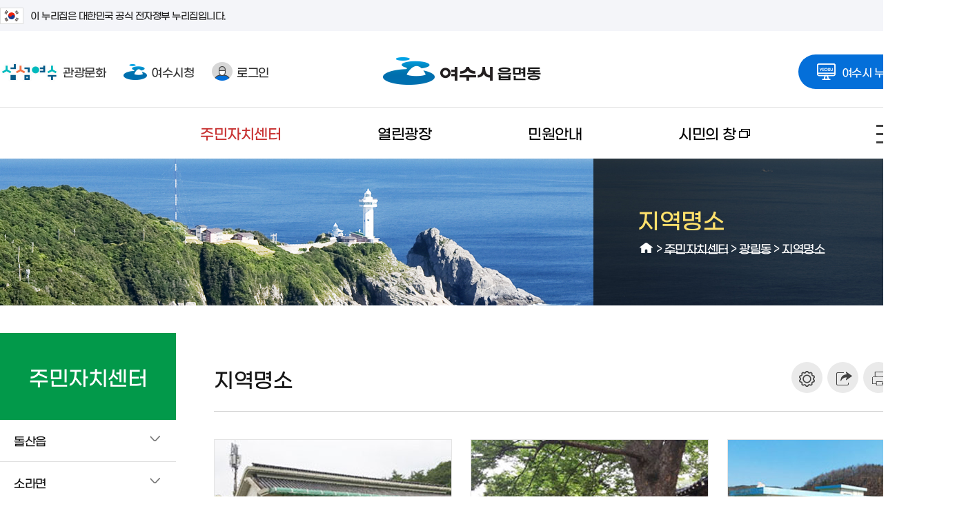

--- FILE ---
content_type: text/html; charset=UTF-8
request_url: https://www.yeosu.go.kr/dong/center/gwangrim-dong/gwangrim-dong_spot
body_size: 15755
content:
<!DOCTYPE html>
<html lang="ko">
<head>
<title>지역명소 &lt; 광림동 &lt; 주민자치센터 - 읍면동 누리집</title>
<meta charset="utf-8">
<meta http-equiv="X-UA-Compatible" content="IE=edge"/>
<meta name="viewport" content="width=1200" /><!--공통 스타일--><!--공통 스타일--><!--레이아웃 스타일--><!--콘텐츠 공통 스타일-->			
<!--[if lt IE 9]><script type="text/javascript" src="/js/html5.js"></script><![endif]-->
<!-- meta http-equiv="content-type" content="text/html; charset=UTF-8" / -->

		<meta name="application-name" content="여수시 읍면동" />
		<meta name="description" content="여수시 주민자치센터, 열린광장, 민원안내 정보제공" />
		<meta name="keywords" content="여수시 읍면동" />
		<meta name="format-detection" content="telephone=no, address=no, email=no" />

		<meta property="og:url" content="http://www.yeosu.go.kr/dong" />
		<meta property="og:type" content="article" />
		<meta property="og:title" content="지역명소" />
		<meta property="og:description" content="지역명소" />
		<meta property="og:image" content="/contents/fb_www_logo.png?567890" />

		<meta property="og:site_name" content="여수시 읍면동" />
<link rel="stylesheet" type="text/css" href="/build/bcffad148eb76c8b960f90f7eef5b07a/20260120001/default/css/common/common.css?build_20260120001" />
<link rel="stylesheet" type="text/css" href="/build/bcffad148eb76c8b960f90f7eef5b07a/20260120001/default/css/common/common_sub.css?build_20260120001" />
<link rel="stylesheet" type="text/css" href="/build/bcffad148eb76c8b960f90f7eef5b07a/20260120001/default/css/subsite_common/common_layout.css?build_20260120001" />
<link rel="stylesheet" type="text/css" href="/build/bcffad148eb76c8b960f90f7eef5b07a/20260120001/default/css/common/common_content.css?build_20260120001" />
<link rel="stylesheet" type="text/css" href="/build/bcffad148eb76c8b960f90f7eef5b07a/20260120001/default/css/dong/sub_content.css?build_20260120001" />
<link rel="stylesheet" type="text/css" href="/build/bcffad148eb76c8b960f90f7eef5b07a/20260120001/default/css/dong/layout.css?build_20260120001" />
<link rel="stylesheet" type="text/css" href="/build/bcffad148eb76c8b960f90f7eef5b07a/20260120001/default/css/board/board_common.css?build_20260120001" />
<link rel="stylesheet" type="text/css" href="/js/jquery/jquery.modal-master/jquery.modal.css?build_20260120001" />

</head>

<body>
<script>
	var mname="지역명소";
	var midx="10846";
	var device="default";
	var font = "";
	var line_height = "";
	var theme = "";
	var $session_id = "";
	var mouse = "";
</script>
<script src="/build/bcffad148eb76c8b960f90f7eef5b07a/20260120001/default/js/jquery-3.4.1.min.js"></script><!--jquery 필수-->
<script src="/build/bcffad148eb76c8b960f90f7eef5b07a/20260120001/default/js/jquery-ui-1.12.1.min.js"></script><!--jquery ui 필수-->
<script src="/build/bcffad148eb76c8b960f90f7eef5b07a/20260120001/default/js/jquery-migrate-1.4.1.min.js"></script><!--jquery 3.x.x버전 필수-->
<script src="/build/bcffad148eb76c8b960f90f7eef5b07a/20260120001/default/js/jquery.cookie.js"></script>
<script async src="/build/bcffad148eb76c8b960f90f7eef5b07a/20260120001/default/js/jquery.easing.1.2.js"></script><!--jquery 효과(속도)-->
<script src="/build/bcffad148eb76c8b960f90f7eef5b07a/20260120001/default/js/jquery.bxslider.min.js"></script><!-- 슬라이드에 defer 적용하면 하위버전에서 작동 안한다 -->
<script defer src="/build/bcffad148eb76c8b960f90f7eef5b07a/20260120001/default/js/jquery.nicescroll.js"></script>
<script defer src="/build/bcffad148eb76c8b960f90f7eef5b07a/20260120001/default/js/jquery.selectric.js"></script>
<script defer src="/build/bcffad148eb76c8b960f90f7eef5b07a/20260120001/default/js/jquery.modal.min.js"></script>		
<script defer src="/build/bcffad148eb76c8b960f90f7eef5b07a/20260120001/default/js/jquery.oLoader.js"></script>	
<script defer src="/build/bcffad148eb76c8b960f90f7eef5b07a/20260120001/default/js/layout.js"></script>
<script defer src="/build/bcffad148eb76c8b960f90f7eef5b07a/20260120001/default/js/sub.js"></script>
<!-- Global site tag (gtag.js) - Google Analytics -->
<script async src="https://www.googletagmanager.com/gtag/js?id=UA-72553063-40"></script>
<script>
  window.dataLayer = window.dataLayer || [];
  function gtag(){dataLayer.push(arguments);}
  gtag('js', new Date());

  gtag('config', 'UA-72553063-40');
</script>	
      

<script>
    $(function() { 
        const forms = document.querySelectorAll('form');
        forms.forEach(function(form) {
            let input = document.createElement('input');
            input.type = 'hidden';
            input.name = 'csrf_token';
            input.value = '67056e86ce2ed257f830824bee3c5dfb0b75391265a6abd095c0f6246f2bef18';
            form.appendChild(input);
        });
    });
</script><!--[if lt IE 9]>
<div id="browser"><div class="infobox"><a href="#none" onclick="$('#browser').hide();" title="브라우저 관련 팝업 닫기" class="brower_close" ><span>닫기</span></a><h2>브라우저를 <span>업그레이드</span> 해주세요</h2><p>본 사이트는 익스플로러11, 크롬, 파이어폭스 브라우저에 최적화 되어 있습니다. <br />지금 사용하고 계시는 브라우저는 곧 지원이 중단되므로<br />최신 버전으로 업그레이드하시거나 최신 브라우저를 이용해 주세요.</p><ul>	<li class="ie"><a href="http://windows.microsoft.com/ko-kr/internet-explorer/ie-11-worldwide-languages" target="_blank" title="새창이동"><span>인터넷익스플로러11</span></a></li><li class="ff"><a href="http://www.mozilla.or.kr/" target="_blank" title="새창이동"><span>파이어폭스</span></a></li><li class="cr"><a href="https://www.google.com/intl/ko/chrome/browser/" target="_blank" title="새창이동"><span>크롬</span></a></li></ul></div>
</div>
<![endif]-->

<dl id="skiptoContent">
	<dt><strong class="hidden">바로가기 메뉴</strong></dt>
	<dd><a href="#top_menu" class="accessibility01" onclick="document.getElementById('top_menu').tabIndex = -1;document.getElementById('top_menu').focus();return false;">메인메뉴 바로가기</a></dd>
	<dd><a href="#right" class="accessibility02" onclick="document.getElementById('content_top').tabIndex = -1;document.getElementById('content_top').focus();return false;">본문내용 바로가기</a></dd>
</dl>

<div id="wrap" class="group lazyload">
	<div id="banner_top">
			<div class="toggle_wrap">
				<div class="inner">
					<span class="nuri_txt"><i class="flag"></i>이 누리집은 대한민국 공식 전자정부 누리집입니다.</span>
				</div>
			</div>
	</div>
	<header id="header">
	
		<div class="header_top">
			<div class="inner">
		  		<ul class="header_left">
							  		<li class="go_tour"><a href="/tour" target="_blank" title="새창"><span class="icon">섬섬여수</span>관광문화</a></li>
							  		<li class="go_ys"><a href="/www" target="_blank" title="새창"><span class="icon"></span>여수시청</a></li>
			  					  		<li class="login"><a href="http://www.yeosu.go.kr/www/support/member_login?return_url=/dong/center/gwangrim-dong/gwangrim-dong_spot"><span class="icon"></span>로그인</a></li>						  
					 
			  	</ul>
				<h1 class="logo"><a href="/dong"><img src="/images/dong/logo.png" alt="읍면동 누리집 로고"></a></h1>					                 
				<div class="go_family">
					<a href="#none" class="allpage_btn"><span class="icon"></span>여수시 누리집을 한눈에!</a>
											<div class="allpage_box">
							<div class="allpage_inner">
								<div class="item_box">
									<h2><span class="icon"></span>관련 누리집</h2>
									<div class="site_list">
										<ul>
                                        	<li class="site_list06"><a href="http://news.yeosu.go.kr/" target="_blank" title="새창으로 열림"><div class="img_box"></div>거북선여수</a></li>
                                            <li class="site_list08"><a href="https://yeosu.familynet.or.kr/center/index.do" target="_blank" title="새창으로 열림"><div class="img_box"></div>건강가정지원센터</a></li>
                                            <li class="site_list02"><a href="http://gyeyak.yeosu.go.kr/" target="_blank" title="새창으로 열림"><div class="img_box"></div>계약정보시스템</a></li>
                                            <li class="site_list03"><a href="https://its.yeosu.go.kr/" target="_blank" title="새창으로 열림"><div class="img_box"></div>교통정보</a></li>
                                            <li class="site_list09"><a href="/agr" target="_blank" title="새창으로 열림"><div class="img_box"></div>농업기술센터</a></li>
                                            <li class="site_list16"><a href="http://yeosu.grandculture.net/yeosu" target="_blank" title="새창으로 열림"><div class="img_box"></div>디지털여수문화대전</a></li>
                                            <li class="site_list21"><a href="/mice" target="_blank" title="새창으로 열림"><div class="img_box"></div>마이스산업</a></li>
                                            <li class="site_list07"><a href="/health" target="_blank" title="새창으로 열림"><div class="img_box"></div>보건소</a></li>	              
											<li class="site_list13"><a href="https://www.yeosu.go.kr/waterpay" target="_blank" title="새창으로 열림"><div class="img_box"></div>상하수도사업단</a></li>
											<li class="site_list14"><a href="http://yslib.yeosu.go.kr/" target="_blank" title="새창으로 열림"><div class="img_box"></div>시립도서관</a></li> 
                                            <!--<li class="site_list18"><a href="http://iphoto.yeosu.go.kr/" target="_blank" title="새창으로 열림"><div class="img_box"></div>시정사진자료실</a></li>-->           
											<li class="site_list01"><a href="http://www.yeosu.go.kr/tour" target="_blank" title="새창으로 열림"><div class="img_box"></div>여수관광문화</a></li>
                                            <li class="site_list15"><a href="https://www.yumcorp.or.kr/" target="_blank" title="새창으로 열림"><div class="img_box"></div>여수시도시관리공단</a></li>									
											<li class="site_list04"><a href="http://council.yeosu.go.kr/" target="_blank" title="새창으로 열림"><div class="img_box"></div>여수시의회</a></li>
                                            <li class="site_list23"><a href="https://www.yeosu.go.kr/job" target="_blank" title="새창으로 열림"><div class="img_box"></div>경제일자리</a></li>
                                            <li class="site_list22"><a href="/mayor" target="_blank" title="새창으로 열림"><div class="img_box"></div>열린시장실</a></li>                                            
                                            <li class="site_list20"><a href="/dong" target="_blank" title="새창으로 열림"><div class="img_box"></div>읍면동 누리집</a></li>
                                            <li class="site_list17"><a href="http://itv.yeosu.go.kr/" target="_blank" title="새창으로 열림"><div class="img_box"></div>인터넷방송국</a></li>                                            
											<li class="site_list10"><a href="http://www.yeosu.go.kr/youthcenter" target="_blank" title="새창으로 열림"><div class="img_box"></div>청년정책(여수청년지원센터)</a></li>	
                                            <li class="site_list19"><a href="http://www.yeosu.go.kr/edu" target="_blank" title="새창으로 열림"><div class="img_box"></div>행복교육지원센터</a></li>
                                            <li class="site_list05"><a href="https://www.yeosu.go.kr/newok" target="_blank" title="새창으로 열림"><div class="img_box"></div>OK온라인예약</a></li>	
                                            <li class="site_list11"><a href="/bike" target="_blank" title="새창으로 열림"><div class="img_box"></div>U-BIKE공영자전거시스템</a></li>
                                            <li class="site_list24"><a href="https://dietary4u.mfds.go.kr" target="_blank" title="새창으로 열림"><div class="img_box"></div>어린이급식관리지원센터</a></li>
                                            <li class="site_list25"><a href="https://www.dreamstart.go.kr/" target="_blank" title="새창으로 열림"><div class="img_box"></div>드림스타트</a></li>
										 	<li class="site_list26"><a href="https://www.yeosu.go.kr/yeosun1019/" target="_blank" title="새창으로 열림"><div class="img_box"></div>여순사건 아카이브</a></li>
										 	<!-- <li class="site_list12"><a href="https://cyberedu.yeosu.go.kr/" target="_blank" title="새창으로 열림"><div class="img_box"></div>사이버외국어학습</a></li> -->
										 	<li class="site_list27"><a href="https://www.yeosu.go.kr/urc" target="_blank" title="새창으로 열림"><div class="img_box"></div>도시재생지원센터</a></li>
										 	<li class="site_list28"><a href="https://www.yeosu.go.kr/survey" target="_blank" title="새창으로 열림"><div class="img_box"></div>시민소통광장</a></li>
											<li class="site_list29"><a href="https://yssec.kr/" target="_blank" title="새창으로 열림"><div class="img_box"></div>여수시 사회적경제마을 <span class="next">통합지원센터</span></a></li>
											<li class="site_list30"><a href="https://www.yeosu.go.kr/complexmonitoring" target="_blank" title="새창으로 열림"><div class="img_box"></div>실시간 환경측정 데이터</a></li>
											<li class="site_list31"><a href="https://www.yeosucc.or.kr/" target="_blank" title="새창으로 열림"><div class="img_box"></div>여수문화도시</a></li>
											<li class="site_list32"><a href="https://www.yeosu.go.kr/yslcc" target="_blank" title="새창으로 열림"><div class="img_box"></div>여수시생활문화센터</a></li>
											<li class="site_list33"><a href="https://www.yeosu.go.kr/chemmap" target="_blank" title="새창으로 열림"><div class="img_box"></div>여수시 화학물질 안전정보</a></li>
											<li class="site_list34"><a href="https://www.yeosu.go.kr/data/main" target="_blank" title="새창으로 열림"><div class="img_box"></div>여수시 빅데이터 포털</a></li>
											<li class="site_list35"><a href="https://yeosuexpo2026.or.kr/base/main/view" target="_blank" title="새창으로 열림"><div class="img_box"></div>2026여수세계섬박람회</a></li>

										</ul>
										</ul>
									</div>
								</div>
								<div class="item_box">
									<h2><span class="icon"></span>유관기관 누리집</h2>
									<div class="nomal_list">
										<ul>
											<!-- li><a href="http://ys-nsmj.org/" target="_blank" title="새창으로 열림">노사민정협의회</a></li -->
                                            <li><a href="https://nqs.kdca.go.kr/nqs/quaStation/yeosu.do?gubun=greeting" target="_blank" title="새창으로 열림">국립여수검역소</a></li>
                                            <li><a href="https://www.nhis.or.kr/" target="_blank" title="새창으로 열림">국민건강보험</a></li>
											<li><a href="https://www.nonghyup.com/main/psniMain.do" target="_blank" title="새창으로 열림">농협중앙회</a></li>
											<li><a href="https://www.jnpolice.go.kr/?pid=YS" target="_blank" title="새창으로 열림">여수경찰서</a></li>
											<li><a href="http://www.moel.go.kr/local/yeosu/index.do" target="_blank" title="새창으로 열림">여수고용노동지청</a></li>
                                            <li><a href="http://yeosucci.korcham.net/front/user/main.do" target="_blank" title="새창으로 열림">여수상공회의소</a></li>
                                            <li><a href="http://www.expo2012.kr/web/" target="_blank" title="새창으로 열림">여수세계박람회재단</a></li>											
											<li><a href="http://www.customs.go.kr/yeosu/main.do" target="_blank" title="새창으로 열림">여수세관</a></li>                                            
                                            <li><a href="http://g.nts.go.kr/menu/main/main3.asp?tax_code=417" target="_blank" title="새창으로 열림">여수세무서</a></li>
                                            <li><a href="https://www.jnsobang.go.kr/jnsobang/" target="_blank" title="새창으로 열림">여수소방서</a></li>
                                            <li><a href="https://yeosusports.kr/" target="_blank" title="새창으로 열림">여수시체육회</a></li>
											<li><a href="https://www.koreapost.go.kr/jn/555/" target="_blank" title="새창으로 열림">여수우체국</a></li>												
											<li><a href="https://yeosu.mof.go.kr/ko/index.do" target="_blank" title="새창으로 열림">여수지방해양수산청</a></li>
                                            <li><a href="http://www.kcg.go.kr/rcgh/yeoSuCgs/main/" target="_blank" title="새창으로 열림">여수해양경찰서</a></li>
                                            <li><a href="http://www.motie.go.kr/ftz/yulchon/yulchonMain.jsp" target="_blank" title="새창으로 열림">율촌자유무역지역관리원</a></li>
											<li><a href="http://www.jngec.or.kr/index.php" target="_blank" title="새창으로 열림">전남녹색환경지원센터</a></li>
                                            <li><a href="https://ysed.jne.go.kr/ysed/main.do?sysld=ysed" target="_blank" title="새창으로 열림">전라남도여수교육지원청</a></li>
                                            <li><a href="https://www.ex.co.kr/" target="_blank" title="새창으로 열림">한국도로공사</a></li>
											<li><a href="http://kostat.go.kr/regional/hn/index.action" target="_blank" title="새창으로 열림">호남지방통계청</a></li>
                                            <li><a href="https://www.epeople.go.kr/idea/index.npaid" target="_blank" title="새창으로 열림">국민생각함</a></li>
                                            <li><a href="http://www.ysse.kr/" target="_blank" title="새창으로 열림">여수시청소년해양교육원</a></li>
                                            <li><a href="https://www.jeonnam.go.kr/jnapc" target="_blank" title="새창으로 열림">자치경찰위원회</a></li>
										</ul>
									</div>
								</div>
								<div class="item_box">
									<h2><span class="icon"></span>도 및 시·군 누리집</h2>
									<div class="nomal_list">
										<ul>
											<li><a href="https://www.jeonnam.go.kr/" target="_blank" title="새창으로 열림">전라남도청</a></li>
											<li><a href="http://www.gangjin.go.kr/" target="_blank" title="새창으로 열림">강진군</a></li>
											<li><a href="http://www.goheung.go.kr/" target="_blank" title="새창으로 열림">고흥군</a></li>
											<li><a href="http://www.gokseong.go.kr/" target="_blank" title="새창으로 열림">곡성군</a></li>
											<li><a href="http://www.gwangyang.go.kr" target="_blank" title="새창으로 열림">광양시</a></li>
											<li><a href="https://www.gurye.go.kr/" target="_blank" title="새창으로 열림">구례군</a></li>
											<li><a href="http://www.naju.go.kr/" target="_blank" title="새창으로 열림">나주시</a></li>
											<li><a href="http://www.damyang.go.kr/" target="_blank" title="새창으로 열림">담양군</a></li>
											<li><a href="http://www.mokpo.go.kr/" target="_blank" title="새창으로 열림">목포시</a></li>
											<li><a href="http://www.muan.go.kr/" target="_blank" title="새창으로 열림">무안군</a></li>
											<li><a href="http://www.boseong.go.kr/" target="_blank" title="새창으로 열림">보성군</a></li>
											<li><a href="http://www.suncheon.go.kr/kr/" target="_blank" title="새창으로 열림">순천시</a></li>
											<li><a href="http://www.shinan.go.kr/" target="_blank" title="새창으로 열림">신안군</a></li>
											<li><a href="http://www.yeonggwang.go.kr/" target="_blank" title="새창으로 열림">영광군</a></li>
											<li><a href="http://www.yeongam.go.kr/" target="_blank" title="새창으로 열림">영암군</a></li>
											<li><a href="http://www.wando.go.kr/" target="_blank" title="새창으로 열림">완도군</a></li>
											<li><a href="http://www.jangseong.go.kr/" target="_blank" title="새창으로 열림">장성군</a></li>
											<li><a href="http://www.jangheung.go.kr/" target="_blank" title="새창으로 열림">장흥군</a></li>
											<li><a href="http://www.jindo.go.kr/" target="_blank" title="새창으로 열림">진도군</a></li>
											<li><a href="http://www.hampyeong.go.kr/" target="_blank" title="새창으로 열림">함평군</a></li>
											<li><a href="http://www.haenam.go.kr/" target="_blank" title="새창으로 열림">해남군</a></li>
											<li><a href="https://www.hwasun.go.kr/" target="_blank" title="새창으로 열림">화순군</a></li>
										</ul>
									</div>
								</div>
							</div>
							<a href="#none" class="btn_close">여수시 패밀리사이트 닫기</a>
						</div>
				</div> 
			  </div>               
		</div>
	  <div class="inner">    
		  <div class="gnb_box normal">
			
<ul class="gnb">
	<li class="gnbA gnbA1 on gnbA1on normal_word"><a href="/dong/center">주민자치센터</a>
		<div class="gnb_wrap"><div class="line_box"><div class="line01"></div><div class="line02"></div><div class="line03"></div><div class="line04"></div></div><div class="gnb_inner"><ul class="gnbB gnbB1">
			<li class="gnbBs1 gnbBc1"><a href="/dong/center/dolsan-eup">돌산읍</a>
		<ul class="gnbC gnbC10">
			<li class="gnbCs1 gnbCc1"><a href="/dong/center/dolsan-eup/dolsan-eup_intro">소개</a>
			<li class="gnbCs1 gnbCc2"><a href="/dong/center/dolsan-eup/dolsan-eup_status">일반현황</a>
			<li class="gnbCs1 gnbCc3"><a href="/dong/center/dolsan-eup/dolsan-eup_notice">공지사항</a>
			<li class="gnbCs1 gnbCc4"><a href="/dong/center/dolsan-eup/dolsan-eup_work">업무안내</a>
			<li class="gnbCs1 gnbCc5"><a href="/dong/center/dolsan-eup/dolsan-eup_program">운영프로그램/강사</a>
			<li class="gnbCs1 gnbCc6"><a href="/dong/center/dolsan-eup/dolsan-eup_member">주민자치위원회 현황</a>
			<li class="gnbCs1 gnbCc7"><a href="/dong/center/dolsan-eup/dolsan-eup_direction">찾아오시는길</a>
			<li class="gnbCs1 gnbCc8"><a href="/dong/center/dolsan-eup/dolsan-eup_guide">마을안내</a>
			<li class="gnbCs1 gnbCc9"><a href="/dong/center/dolsan-eup/dolsan-eup_photo">마을사진</a>
			<li class="gnbCs1 gnbCc10"><a href="/dong/center/dolsan-eup/dolsan-eup_spot">지역명소</a>
		</ul>
	</li>
				<li class="gnbBs1 gnbBc2"><a href="/dong/center/sora_myeon">소라면</a>
		<ul class="gnbC gnbC10">
			<li class="gnbCs2 gnbCc1"><a href="/dong/center/sora_myeon/sora-myeon_intro">소개</a>
			<li class="gnbCs2 gnbCc2"><a href="/dong/center/sora_myeon/sora-myeon_status">일반현황</a>
			<li class="gnbCs2 gnbCc3"><a href="/dong/center/sora_myeon/sora_myeon_notice">공지사항</a>
			<li class="gnbCs2 gnbCc4"><a href="/dong/center/sora_myeon/sora-myeon_work">업무안내</a>
			<li class="gnbCs2 gnbCc5"><a href="/dong/center/sora_myeon/sora-myeon_program">운영프로그램/강사</a>
			<li class="gnbCs2 gnbCc6"><a href="/dong/center/sora_myeon/sora-myeon_member">주민자치위원회 현황</a>
			<li class="gnbCs2 gnbCc7"><a href="/dong/center/sora_myeon/sora-myeon_direction">찾아오시는길</a>
			<li class="gnbCs2 gnbCc8"><a href="/dong/center/sora_myeon/sora-myeon_guide">마을안내</a>
			<li class="gnbCs2 gnbCc9"><a href="/dong/center/sora_myeon/sora-myeon_photo">마을사진</a>
			<li class="gnbCs2 gnbCc10"><a href="/dong/center/sora_myeon/sora-myeon_spot">지역명소</a>
		</ul>
	</li>
				<li class="gnbBs1 gnbBc3"><a href="/dong/center/yulchon-myeon">율촌면</a>
		<ul class="gnbC gnbC10">
			<li class="gnbCs3 gnbCc1"><a href="/dong/center/yulchon-myeon/yulchon-myeon_intro">소개</a>
			<li class="gnbCs3 gnbCc2"><a href="/dong/center/yulchon-myeon/yulchon-myeon_status">일반현황</a>
			<li class="gnbCs3 gnbCc3"><a href="/dong/center/yulchon-myeon/yulchon-myeon_notice">공지사항</a>
			<li class="gnbCs3 gnbCc4"><a href="/dong/center/yulchon-myeon/yulchon-myeon_work">업무안내</a>
			<li class="gnbCs3 gnbCc5"><a href="/dong/center/yulchon-myeon/yulchon-myeon_program">운영프로그램/강사</a>
			<li class="gnbCs3 gnbCc6"><a href="/dong/center/yulchon-myeon/yulchon-myeon_member">주민자치위원회 현황</a>
			<li class="gnbCs3 gnbCc7"><a href="/dong/center/yulchon-myeon/yulchon-myeon_direction">찾아오시는길</a>
			<li class="gnbCs3 gnbCc8"><a href="/dong/center/yulchon-myeon/yulchon-myeon_guide">마을안내</a>
			<li class="gnbCs3 gnbCc9"><a href="/dong/center/yulchon-myeon/yulchon-myeon_photo">마을사진</a>
			<li class="gnbCs3 gnbCc10"><a href="/dong/center/yulchon-myeon/yulchon-myeon_spot">지역명소</a>
		</ul>
	</li>
				<li class="gnbBs1 gnbBc4"><a href="/dong/center/hwayang-myeon">화양면</a>
		<ul class="gnbC gnbC10">
			<li class="gnbCs4 gnbCc1"><a href="/dong/center/hwayang-myeon/hwayang-myeon_intro">소개</a>
			<li class="gnbCs4 gnbCc2"><a href="/dong/center/hwayang-myeon/hwayang-myeon_status">일반현황</a>
			<li class="gnbCs4 gnbCc3"><a href="/dong/center/hwayang-myeon/hwayang-myeon_notice">공지사항</a>
			<li class="gnbCs4 gnbCc4"><a href="/dong/center/hwayang-myeon/hwayang-myeon_work">업무안내</a>
			<li class="gnbCs4 gnbCc5"><a href="/dong/center/hwayang-myeon/hwayang-myeon_program">운영프로그램/강사</a>
			<li class="gnbCs4 gnbCc6"><a href="/dong/center/hwayang-myeon/hwayang-myeon_member">주민자치위원회 현황</a>
			<li class="gnbCs4 gnbCc7"><a href="/dong/center/hwayang-myeon/hwayang-myeon_direction">찾아오시는길</a>
			<li class="gnbCs4 gnbCc8"><a href="/dong/center/hwayang-myeon/hwayang-myeon_guide">마을안내</a>
			<li class="gnbCs4 gnbCc9"><a href="/dong/center/hwayang-myeon/hwayang-myeon_photo">마을사진</a>
			<li class="gnbCs4 gnbCc10"><a href="/dong/center/hwayang-myeon/hwayang-myeon_spot">지역명소</a>
		</ul>
	</li>
				<li class="gnbBs1 gnbBc5"><a href="/dong/center/nam-myeon">남면</a>
		<ul class="gnbC gnbC8">
			<li class="gnbCs5 gnbCc1"><a href="/dong/center/nam-myeon/nam-myeon_intro">소개</a>
			<li class="gnbCs5 gnbCc2"><a href="/dong/center/nam-myeon/nam-myeon__status">일반현황</a>
			<li class="gnbCs5 gnbCc3"><a href="/dong/center/nam-myeon/nam-myeon_notice">공지사항</a>
			<li class="gnbCs5 gnbCc4"><a href="/dong/center/nam-myeon/nam-myeon__work">업무안내</a>
			<li class="gnbCs5 gnbCc5"><a href="/dong/center/nam-myeon/nam-myeon__direction">찾아오시는길</a>
			<li class="gnbCs5 gnbCc6"><a href="/dong/center/nam-myeon/nam-myeon__guide">마을안내</a>
			<li class="gnbCs5 gnbCc7"><a href="/dong/center/nam-myeon/nam-myeon__photo">마을사진</a>
			<li class="gnbCs5 gnbCc8"><a href="/dong/center/nam-myeon/nam-myeon__spot">지역명소</a>
		</ul>
	</li>
				<li class="gnbBs1 gnbBc6"><a href="/dong/center/hwajeong-myeon">화정면</a>
		<ul class="gnbC gnbC8">
			<li class="gnbCs6 gnbCc1"><a href="/dong/center/hwajeong-myeon/hwajeong-myeon_intro">소개</a>
			<li class="gnbCs6 gnbCc2"><a href="/dong/center/hwajeong-myeon/hwajeong-myeon_status">일반현황</a>
			<li class="gnbCs6 gnbCc3"><a href="/dong/center/hwajeong-myeon/hwajeong-myeon_notice">공지사항</a>
			<li class="gnbCs6 gnbCc4"><a href="/dong/center/hwajeong-myeon/hwajeong-myeon_work">업무안내</a>
			<li class="gnbCs6 gnbCc5"><a href="/dong/center/hwajeong-myeon/hwajeong-myeon_direction">찾아오시는길</a>
			<li class="gnbCs6 gnbCc6"><a href="/dong/center/hwajeong-myeon/hwajeong-myeon_guide">마을안내</a>
			<li class="gnbCs6 gnbCc7"><a href="/dong/center/hwajeong-myeon/hwajeong-myeon_photo">마을사진</a>
			<li class="gnbCs6 gnbCc8"><a href="/dong/center/hwajeong-myeon/hwajeong-myeon_spot">지역명소</a>
		</ul>
	</li>
				<li class="gnbBs1 gnbBc7"><a href="/dong/center/samsan-myeon">삼산면</a>
		<ul class="gnbC gnbC8">
			<li class="gnbCs7 gnbCc1"><a href="/dong/center/samsan-myeon/samsan-myeon_intro">소개</a>
			<li class="gnbCs7 gnbCc2"><a href="/dong/center/samsan-myeon/samsan-myeon_status">일반현황</a>
			<li class="gnbCs7 gnbCc3"><a href="/dong/center/samsan-myeon/samsan-myeon_notice">공지사항</a>
			<li class="gnbCs7 gnbCc4"><a href="/dong/center/samsan-myeon/samsan-myeon_work">업무안내</a>
			<li class="gnbCs7 gnbCc5"><a href="/dong/center/samsan-myeon/samsan-myeon_direction">찾아오시는길</a>
			<li class="gnbCs7 gnbCc6"><a href="/dong/center/samsan-myeon/samsan-myeon_guide">마을안내</a>
			<li class="gnbCs7 gnbCc7"><a href="/dong/center/samsan-myeon/samsan-myeon_photo">마을사진</a>
			<li class="gnbCs7 gnbCc8"><a href="/dong/center/samsan-myeon/samsan-myeon_spot">지역명소</a>
		</ul>
	</li>
				<li class="gnbBs1 gnbBc8"><a href="/dong/center/dongmun-dong">동문동</a>
		<ul class="gnbC gnbC9">
			<li class="gnbCs8 gnbCc1"><a href="/dong/center/dongmun-dong/dongmun-dong_intro">소개</a>
			<li class="gnbCs8 gnbCc2"><a href="/dong/center/dongmun-dong/dongmun-dong_status">일반현황</a>
			<li class="gnbCs8 gnbCc3"><a href="/dong/center/dongmun-dong/dongmun-dong_work">업무안내</a>
			<li class="gnbCs8 gnbCc4"><a href="/dong/center/dongmun-dong/dongmun-dong_program">운영프로그램/강사</a>
			<li class="gnbCs8 gnbCc5"><a href="/dong/center/dongmun-dong/dongmun-dong_member">주민자치회 현황</a>
			<li class="gnbCs8 gnbCc6"><a href="/dong/center/dongmun-dong/dongmun-dong_direction">찾아오시는길</a>
			<li class="gnbCs8 gnbCc7"><a href="/dong/center/dongmun-dong/dongmun-dong_guide">마을안내</a>
			<li class="gnbCs8 gnbCc8"><a href="/dong/center/dongmun-dong/dongmun-dong_photo">마을사진</a>
			<li class="gnbCs8 gnbCc9"><a href="/dong/center/dongmun-dong/dongmun-dong_spot">지역명소</a>
		</ul>
	</li>
				<li class="gnbBs1 gnbBc9"><a href="/dong/center/hanryeo-dong">한려동</a>
		<ul class="gnbC gnbC10">
			<li class="gnbCs9 gnbCc1"><a href="/dong/center/hanryeo-dong/hanryeo-dong_intro">소개</a>
			<li class="gnbCs9 gnbCc2"><a href="/dong/center/hanryeo-dong/hanryeo-dong_status">일반현황</a>
			<li class="gnbCs9 gnbCc3"><a href="/dong/center/hanryeo-dong/hanryeo-dong_notice">공지사항</a>
			<li class="gnbCs9 gnbCc4"><a href="/dong/center/hanryeo-dong/hanryeo-dong_work">업무안내</a>
			<li class="gnbCs9 gnbCc5"><a href="/dong/center/hanryeo-dong/hanryeo-dong_program">운영프로그램/강사</a>
			<li class="gnbCs9 gnbCc6"><a href="/dong/center/hanryeo-dong/hanryeo-dong_member">주민자치위원회 현황</a>
			<li class="gnbCs9 gnbCc7"><a href="/dong/center/hanryeo-dong/hanryeo-dong_direction">찾아오시는길</a>
			<li class="gnbCs9 gnbCc8"><a href="/dong/center/hanryeo-dong/hanryeo-dong_guide">마을안내</a>
			<li class="gnbCs9 gnbCc9"><a href="/dong/center/hanryeo-dong/hanryeo-dong_photo">마을사진</a>
			<li class="gnbCs9 gnbCc10"><a href="/dong/center/hanryeo-dong/hanryeo-dong_spot">지역명소</a>
		</ul>
	</li>
				<li class="gnbBs1 gnbBc10"><a href="/dong/center/jungang-dong">중앙동</a>
		<ul class="gnbC gnbC10">
			<li class="gnbCs10 gnbCc1"><a href="/dong/center/jungang-dong/jungang-dong_intro">소개</a>
			<li class="gnbCs10 gnbCc2"><a href="/dong/center/jungang-dong/jungang-dong_status">일반현황</a>
			<li class="gnbCs10 gnbCc3"><a href="/dong/center/jungang-dong/jungang-dong_notice">공지사항</a>
			<li class="gnbCs10 gnbCc4"><a href="/dong/center/jungang-dong/jungang-dong_work">업무안내</a>
			<li class="gnbCs10 gnbCc5"><a href="/dong/center/jungang-dong/jungang-dong_program">운영프로그램/강사</a>
			<li class="gnbCs10 gnbCc6"><a href="/dong/center/jungang-dong/jungang-dong_member">주민자치위원회 현황</a>
			<li class="gnbCs10 gnbCc7"><a href="/dong/center/jungang-dong/jungang-dong_direction">찾아오시는길</a>
			<li class="gnbCs10 gnbCc8"><a href="/dong/center/jungang-dong/jungang-dong_guide">마을안내</a>
			<li class="gnbCs10 gnbCc9"><a href="/dong/center/jungang-dong/jungang-dong_photo">마을사진</a>
			<li class="gnbCs10 gnbCc10"><a href="/dong/center/jungang-dong/jungang-dong_spot">지역명소</a>
		</ul>
	</li>
				<li class="gnbBs1 gnbBc11"><a href="/dong/center/chungmu-dong">충무동</a>
		<ul class="gnbC gnbC10">
			<li class="gnbCs11 gnbCc1"><a href="/dong/center/chungmu-dong/chungmu-dong_intro">소개</a>
			<li class="gnbCs11 gnbCc2"><a href="/dong/center/chungmu-dong/chungmu-dong_status">일반현황</a>
			<li class="gnbCs11 gnbCc3"><a href="/dong/center/chungmu-dong/chungmu-dong_notice">공지사항</a>
			<li class="gnbCs11 gnbCc4"><a href="/dong/center/chungmu-dong/chungmu-dong_work">업무안내</a>
			<li class="gnbCs11 gnbCc5"><a href="/dong/center/chungmu-dong/chungmu-dong_program">운영프로그램/강사</a>
			<li class="gnbCs11 gnbCc6"><a href="/dong/center/chungmu-dong/chungmu-dong_member">주민자치위원회 현황</a>
			<li class="gnbCs11 gnbCc7"><a href="/dong/center/chungmu-dong/chungmu-dong_direction">찾아오시는길</a>
			<li class="gnbCs11 gnbCc8"><a href="/dong/center/chungmu-dong/chungmu-dong_guide">마을안내</a>
			<li class="gnbCs11 gnbCc9"><a href="/dong/center/chungmu-dong/chungmu-dong_photo">마을사진</a>
			<li class="gnbCs11 gnbCc10"><a href="/dong/center/chungmu-dong/chungmu-dong_spot">지역명소</a>
		</ul>
	</li>
				<li class="gnbBs1 gnbBc12 on gnbBc12on"><a href="/dong/center/gwangrim-dong">광림동</a>
		<ul class="gnbC gnbC10">
			<li class="gnbCs12 gnbCc1"><a href="/dong/center/gwangrim-dong/gwangrim-dong_intro">소개</a>
			<li class="gnbCs12 gnbCc2"><a href="/dong/center/gwangrim-dong/gwangrim-dong_status">일반현황</a>
			<li class="gnbCs12 gnbCc3"><a href="/dong/center/gwangrim-dong/gwangrim-dong_notice">공지사항</a>
			<li class="gnbCs12 gnbCc4"><a href="/dong/center/gwangrim-dong/gwangrim-dong_work">업무안내</a>
			<li class="gnbCs12 gnbCc5"><a href="/dong/center/gwangrim-dong/gwangrim-dong_program">운영프로그램/강사</a>
			<li class="gnbCs12 gnbCc6"><a href="/dong/center/gwangrim-dong/gwangrim-dong_member">주민자치위원회 현황</a>
			<li class="gnbCs12 gnbCc7"><a href="/dong/center/gwangrim-dong/gwangrim-dong_direction">찾아오시는길</a>
			<li class="gnbCs12 gnbCc8"><a href="/dong/center/gwangrim-dong/gwangrim-dong_guide">마을안내</a>
			<li class="gnbCs12 gnbCc9"><a href="/dong/center/gwangrim-dong/gwangrim-dong_photo">마을사진</a>
			<li class="gnbCs12 gnbCc10 on"><a href="/dong/center/gwangrim-dong/gwangrim-dong_spot">지역명소</a>
		</ul>
	</li>
				<li class="gnbBs1 gnbBc13"><a href="/dong/center/seogang-dong">서강동</a>
		<ul class="gnbC gnbC10">
			<li class="gnbCs13 gnbCc1"><a href="/dong/center/seogang-dong/seogang-dong_intro">소개</a>
			<li class="gnbCs13 gnbCc2"><a href="/dong/center/seogang-dong/seogang-dong_status">일반현황</a>
			<li class="gnbCs13 gnbCc3"><a href="/dong/center/seogang-dong/seogang-dong_notice">공지사항</a>
			<li class="gnbCs13 gnbCc4"><a href="/dong/center/seogang-dong/seogang-dong_work">업무안내</a>
			<li class="gnbCs13 gnbCc5"><a href="/dong/center/seogang-dong/seogang-dong_program">운영프로그램/강사</a>
			<li class="gnbCs13 gnbCc6"><a href="/dong/center/seogang-dong/seogang-dong_member">주민자치위원회 현황</a>
			<li class="gnbCs13 gnbCc7"><a href="/dong/center/seogang-dong/seogang-dong_direction">찾아오시는길</a>
			<li class="gnbCs13 gnbCc8"><a href="/dong/center/seogang-dong/seogang-dong_guide">마을안내</a>
			<li class="gnbCs13 gnbCc9"><a href="/dong/center/seogang-dong/seogang-dong_photo">마을사진</a>
			<li class="gnbCs13 gnbCc10"><a href="/dong/center/seogang-dong/seogang-dong_spot">지역명소</a>
		</ul>
	</li>
				<li class="gnbBs1 gnbBc14"><a href="/dong/center/daegyo-dong">대교동</a>
		<ul class="gnbC gnbC10">
			<li class="gnbCs14 gnbCc1"><a href="/dong/center/daegyo-dong/daegyo-dong_intro">소개</a>
			<li class="gnbCs14 gnbCc2"><a href="/dong/center/daegyo-dong/daegyo-dong_status">일반현황</a>
			<li class="gnbCs14 gnbCc3"><a href="/dong/center/daegyo-dong/daegyo-dong_notice">공지사항</a>
			<li class="gnbCs14 gnbCc4"><a href="/dong/center/daegyo-dong/daegyo-dong_work">업무안내</a>
			<li class="gnbCs14 gnbCc5"><a href="/dong/center/daegyo-dong/daegyo-dong_program">운영프로그램/강사</a>
			<li class="gnbCs14 gnbCc6"><a href="/dong/center/daegyo-dong/daegyo-dong_member">주민자치위원회 현황</a>
			<li class="gnbCs14 gnbCc7"><a href="/dong/center/daegyo-dong/daegyo-dong_direction">찾아오시는길</a>
			<li class="gnbCs14 gnbCc8"><a href="/dong/center/daegyo-dong/daegyo-dong_guide">마을안내</a>
			<li class="gnbCs14 gnbCc9"><a href="/dong/center/daegyo-dong/daegyo-dong_photo">마을사진</a>
			<li class="gnbCs14 gnbCc10"><a href="/dong/center/daegyo-dong/daegyo-dong_spot">지역명소</a>
		</ul>
	</li>
				<li class="gnbBs1 gnbBc15"><a href="/dong/center/guk-dong">국동</a>
		<ul class="gnbC gnbC10">
			<li class="gnbCs15 gnbCc1"><a href="/dong/center/guk-dong/guk-dong_intro">소개</a>
			<li class="gnbCs15 gnbCc2"><a href="/dong/center/guk-dong/guk-dong_status">일반현황</a>
			<li class="gnbCs15 gnbCc3"><a href="/dong/center/guk-dong/guk-dong_notice">공지사항</a>
			<li class="gnbCs15 gnbCc4"><a href="/dong/center/guk-dong/guk-dong_work">업무안내</a>
			<li class="gnbCs15 gnbCc5"><a href="/dong/center/guk-dong/guk-dong_program">운영프로그램/강사</a>
			<li class="gnbCs15 gnbCc6"><a href="/dong/center/guk-dong/guk-dong_member">주민자치위원회 현황</a>
			<li class="gnbCs15 gnbCc7"><a href="/dong/center/guk-dong/guk-dong_direction">찾아오시는길</a>
			<li class="gnbCs15 gnbCc8"><a href="/dong/center/guk-dong/guk-dong_guide">마을안내</a>
			<li class="gnbCs15 gnbCc9"><a href="/dong/center/guk-dong/guk-dong_photo">마을사진</a>
			<li class="gnbCs15 gnbCc10"><a href="/dong/center/guk-dong/guk-dong_spot">지역명소</a>
		</ul>
	</li>
				<li class="gnbBs1 gnbBc16"><a href="/dong/center/wallho-dong">월호동</a>
		<ul class="gnbC gnbC10">
			<li class="gnbCs16 gnbCc1"><a href="/dong/center/wallho-dong/wallho-dong_intro">소개</a>
			<li class="gnbCs16 gnbCc2"><a href="/dong/center/wallho-dong/wallho-dong_status">일반현황</a>
			<li class="gnbCs16 gnbCc3"><a href="/dong/center/wallho-dong/wallho-dong_notice">공지사항</a>
			<li class="gnbCs16 gnbCc4"><a href="/dong/center/wallho-dong/wallho-dong_work">업무안내</a>
			<li class="gnbCs16 gnbCc5"><a href="/dong/center/wallho-dong/wallho-dong_program">운영프로그램/강사</a>
			<li class="gnbCs16 gnbCc6"><a href="/dong/center/wallho-dong/wallho-dong_member">주민자치위원회 현황</a>
			<li class="gnbCs16 gnbCc7"><a href="/dong/center/wallho-dong/wallho-dong_direction">찾아오시는길</a>
			<li class="gnbCs16 gnbCc8"><a href="/dong/center/wallho-dong/wallho-dong_guide">마을안내</a>
			<li class="gnbCs16 gnbCc9"><a href="/dong/center/wallho-dong/wallho-dong_photo">마을사진</a>
			<li class="gnbCs16 gnbCc10"><a href="/dong/center/wallho-dong/wallho-dong_spot">지역명소</a>
		</ul>
	</li>
				<li class="gnbBs1 gnbBc17"><a href="/dong/center/yeoseo-dong">여서동</a>
		<ul class="gnbC gnbC10">
			<li class="gnbCs17 gnbCc1"><a href="/dong/center/yeoseo-dong/yeoseo-dong_intro">소개</a>
			<li class="gnbCs17 gnbCc2"><a href="/dong/center/yeoseo-dong/yeoseo-dong_status">일반현황</a>
			<li class="gnbCs17 gnbCc3"><a href="/dong/center/yeoseo-dong/yeoseo-dong_notice">공지사항</a>
			<li class="gnbCs17 gnbCc4"><a href="/dong/center/yeoseo-dong/yeoseo-dong_work">업무안내</a>
			<li class="gnbCs17 gnbCc5"><a href="/dong/center/yeoseo-dong/yeoseo-dong_program">운영프로그램/강사</a>
			<li class="gnbCs17 gnbCc6"><a href="/dong/center/yeoseo-dong/yeoseo-dong_member">주민자치위원회 현황</a>
			<li class="gnbCs17 gnbCc7"><a href="/dong/center/yeoseo-dong/yeoseo-dong_direction">찾아오시는길</a>
			<li class="gnbCs17 gnbCc8"><a href="/dong/center/yeoseo-dong/yeoseo-dong_guide">마을안내</a>
			<li class="gnbCs17 gnbCc9"><a href="/dong/center/yeoseo-dong/yeoseo-dong_photo">마을사진</a>
			<li class="gnbCs17 gnbCc10"><a href="/dong/center/yeoseo-dong/yeoseo-dong_spot">지역명소</a>
		</ul>
	</li>
				<li class="gnbBs1 gnbBc18"><a href="/dong/center/munsu-dong">문수동</a>
		<ul class="gnbC gnbC10">
			<li class="gnbCs18 gnbCc1"><a href="/dong/center/munsu-dong/munsu-dong_intro">소개</a>
			<li class="gnbCs18 gnbCc2"><a href="/dong/center/munsu-dong/munsu-dong_status">일반현황</a>
			<li class="gnbCs18 gnbCc3"><a href="/dong/center/munsu-dong/munsu-dong_notice">공지사항</a>
			<li class="gnbCs18 gnbCc4"><a href="/dong/center/munsu-dong/munsu-dong_work">업무안내</a>
			<li class="gnbCs18 gnbCc5"><a href="/dong/center/munsu-dong/munsu-dong_program">운영프로그램/강사</a>
			<li class="gnbCs18 gnbCc6"><a href="/dong/center/munsu-dong/munsu-dong_member">주민자치위원회 현황</a>
			<li class="gnbCs18 gnbCc7"><a href="/dong/center/munsu-dong/munsu-dong_direction">찾아오시는길</a>
			<li class="gnbCs18 gnbCc8"><a href="/dong/center/munsu-dong/munsu-dong_guide">마을안내</a>
			<li class="gnbCs18 gnbCc9"><a href="/dong/center/munsu-dong/munsu-dong_photo">마을사진</a>
			<li class="gnbCs18 gnbCc10"><a href="/dong/center/munsu-dong/munsu-dong_spot">지역명소</a>
		</ul>
	</li>
				<li class="gnbBs1 gnbBc19"><a href="/dong/center/mipyeong-dong">미평동</a>
		<ul class="gnbC gnbC10">
			<li class="gnbCs19 gnbCc1"><a href="/dong/center/mipyeong-dong/mipyeong-dong_intro">소개</a>
			<li class="gnbCs19 gnbCc2"><a href="/dong/center/mipyeong-dong/mipyeong-dong_status">일반현황</a>
			<li class="gnbCs19 gnbCc3"><a href="/dong/center/mipyeong-dong/mipyeong-dong_notice">공지사항</a>
			<li class="gnbCs19 gnbCc4"><a href="/dong/center/mipyeong-dong/mipyeong-dong_work">업무안내</a>
			<li class="gnbCs19 gnbCc5"><a href="/dong/center/mipyeong-dong/mipyeong-dong_program">운영프로그램/강사</a>
			<li class="gnbCs19 gnbCc6"><a href="/dong/center/mipyeong-dong/mipyeong-dong_member">주민자치회 현황</a>
			<li class="gnbCs19 gnbCc7"><a href="/dong/center/mipyeong-dong/mipyeong-dong_direction">찾아오시는길</a>
			<li class="gnbCs19 gnbCc8"><a href="/dong/center/mipyeong-dong/mipyeong-dong_guide">마을안내</a>
			<li class="gnbCs19 gnbCc9"><a href="/dong/center/mipyeong-dong/mipyeong-dong_photo">마을사진</a>
			<li class="gnbCs19 gnbCc10"><a href="/dong/center/mipyeong-dong/mipyeong-dong_spot">지역명소</a>
		</ul>
	</li>
				<li class="gnbBs1 gnbBc20"><a href="/dong/center/dundeok-dong">둔덕동</a>
		<ul class="gnbC gnbC10">
			<li class="gnbCs20 gnbCc1"><a href="/dong/center/dundeok-dong/dundeok-dong_intro">소개</a>
			<li class="gnbCs20 gnbCc2"><a href="/dong/center/dundeok-dong/dundeok-dong_status">일반현황</a>
			<li class="gnbCs20 gnbCc3"><a href="/dong/center/dundeok-dong/dundeok-dong_notice">공지사항</a>
			<li class="gnbCs20 gnbCc4"><a href="/dong/center/dundeok-dong/dundeok-dong_work">업무안내</a>
			<li class="gnbCs20 gnbCc5"><a href="/dong/center/dundeok-dong/dundeok-dong_program">운영프로그램/강사</a>
			<li class="gnbCs20 gnbCc6"><a href="/dong/center/dundeok-dong/dundeok-dong_member">주민자치위원회 현황</a>
			<li class="gnbCs20 gnbCc7"><a href="/dong/center/dundeok-dong/dundeok-dong_direction">찾아오시는길</a>
			<li class="gnbCs20 gnbCc8"><a href="/dong/center/dundeok-dong/dundeok-dong_guide">마을안내</a>
			<li class="gnbCs20 gnbCc9"><a href="/dong/center/dundeok-dong/dundeok-dong_photo">마을사진</a>
			<li class="gnbCs20 gnbCc10"><a href="/dong/center/dundeok-dong/dundeok-dong_spot">지역명소</a>
		</ul>
	</li>
				<li class="gnbBs1 gnbBc21"><a href="/dong/center/mandeok-dong">만덕동</a>
		<ul class="gnbC gnbC10">
			<li class="gnbCs21 gnbCc1"><a href="/dong/center/mandeok-dong/mandeok-dong_intro">소개</a>
			<li class="gnbCs21 gnbCc2"><a href="/dong/center/mandeok-dong/mandeok-dong_status">일반현황</a>
			<li class="gnbCs21 gnbCc3"><a href="/dong/center/mandeok-dong/mandeok-dong_notice">공지사항</a>
			<li class="gnbCs21 gnbCc4"><a href="/dong/center/mandeok-dong/mandeok-dong_work">업무안내</a>
			<li class="gnbCs21 gnbCc5"><a href="/dong/center/mandeok-dong/mandeok-dong_program">운영프로그램/강사</a>
			<li class="gnbCs21 gnbCc6"><a href="/dong/center/mandeok-dong/mandeok-dong_member">주민자치위원회 현황</a>
			<li class="gnbCs21 gnbCc7"><a href="/dong/center/mandeok-dong/mandeok-dong_direction">찾아오시는길</a>
			<li class="gnbCs21 gnbCc8"><a href="/dong/center/mandeok-dong/mandeok-dong_guide">마을안내</a>
			<li class="gnbCs21 gnbCc9"><a href="/dong/center/mandeok-dong/mandeok-dong_photo">마을사진</a>
			<li class="gnbCs21 gnbCc10"><a href="/dong/center/mandeok-dong/mandeok-dong_spot">지역명소</a>
		</ul>
	</li>
				<li class="gnbBs1 gnbBc22"><a href="/dong/center/ssangbong-dong">쌍봉동</a>
		<ul class="gnbC gnbC10">
			<li class="gnbCs22 gnbCc1"><a href="/dong/center/ssangbong-dong/ssangbong-dong_intro">소개</a>
			<li class="gnbCs22 gnbCc2"><a href="/dong/center/ssangbong-dong/ssangbong-dong_status">일반현황</a>
			<li class="gnbCs22 gnbCc3"><a href="/dong/center/ssangbong-dong/ssangbong-dong_notice">공지사항</a>
			<li class="gnbCs22 gnbCc4"><a href="/dong/center/ssangbong-dong/ssangbong-dong_work">업무안내</a>
			<li class="gnbCs22 gnbCc5"><a href="/dong/center/ssangbong-dong/ssangbong-dong_program">운영프로그램/강사</a>
			<li class="gnbCs22 gnbCc6"><a href="/dong/center/ssangbong-dong/ssangbong-dong_member">주민자치위원회 현황</a>
			<li class="gnbCs22 gnbCc7"><a href="/dong/center/ssangbong-dong/ssangbong-dong_direction">찾아오시는길</a>
			<li class="gnbCs22 gnbCc8"><a href="/dong/center/ssangbong-dong/ssangbong-dong_guide">마을안내</a>
			<li class="gnbCs22 gnbCc9"><a href="/dong/center/ssangbong-dong/ssangbong-dong_photo">마을사진</a>
			<li class="gnbCs22 gnbCc10"><a href="/dong/center/ssangbong-dong/ssangbong-dong_spot">지역명소</a>
		</ul>
	</li>
				<li class="gnbBs1 gnbBc23"><a href="/dong/center/sijeon-dong">시전동</a>
		<ul class="gnbC gnbC10">
			<li class="gnbCs23 gnbCc1"><a href="/dong/center/sijeon-dong/sijeon-dong_intro">소개</a>
			<li class="gnbCs23 gnbCc2"><a href="/dong/center/sijeon-dong/sijeon-dong_status">일반현황</a>
			<li class="gnbCs23 gnbCc3"><a href="/dong/center/sijeon-dong/sijeon-dong_notice">공지사항</a>
			<li class="gnbCs23 gnbCc4"><a href="/dong/center/sijeon-dong/sijeon-dong_work">업무안내</a>
			<li class="gnbCs23 gnbCc5"><a href="/dong/center/sijeon-dong/sijeon-dong_program">운영프로그램/강사</a>
			<li class="gnbCs23 gnbCc6"><a href="/dong/center/sijeon-dong/sijeon-dong_member">주민자치위원회 현황</a>
			<li class="gnbCs23 gnbCc7"><a href="/dong/center/sijeon-dong/sijeon-dong_direction">찾아오시는길</a>
			<li class="gnbCs23 gnbCc8"><a href="/dong/center/sijeon-dong/sijeon-dong_guide">마을안내</a>
			<li class="gnbCs23 gnbCc9"><a href="/dong/center/sijeon-dong/sijeon-dong_photo">마을사진</a>
			<li class="gnbCs23 gnbCc10"><a href="/dong/center/sijeon-dong/sijeon-dong_spot">지역명소</a>
		</ul>
	</li>
				<li class="gnbBs1 gnbBc24"><a href="/dong/center/yeocheon-dong">여천동</a>
		<ul class="gnbC gnbC10">
			<li class="gnbCs24 gnbCc1"><a href="/dong/center/yeocheon-dong/yeocheon-dong_intro">소개</a>
			<li class="gnbCs24 gnbCc2"><a href="/dong/center/yeocheon-dong/yeocheon-dong_status">일반현황</a>
			<li class="gnbCs24 gnbCc3"><a href="/dong/center/yeocheon-dong/yeocheon-dong_notice">공지사항</a>
			<li class="gnbCs24 gnbCc4"><a href="/dong/center/yeocheon-dong/yeocheon-dong_work">업무안내</a>
			<li class="gnbCs24 gnbCc5"><a href="/dong/center/yeocheon-dong/yeocheon-dong_program">운영프로그램/강사</a>
			<li class="gnbCs24 gnbCc6"><a href="/dong/center/yeocheon-dong/yeocheon-dong_member">주민자치회 현황</a>
			<li class="gnbCs24 gnbCc7"><a href="/dong/center/yeocheon-dong/yeocheon-dong_direction">찾아오시는길</a>
			<li class="gnbCs24 gnbCc8"><a href="/dong/center/yeocheon-dong/yeocheon-dong_guide">마을안내</a>
			<li class="gnbCs24 gnbCc9"><a href="/dong/center/yeocheon-dong/yeocheon-dong_photo">마을사진</a>
			<li class="gnbCs24 gnbCc10"><a href="/dong/center/yeocheon-dong/yeocheon-dong_spot">지역명소</a>
		</ul>
	</li>
				<li class="gnbBs1 gnbBc25"><a href="/dong/center/jusam-dong">주삼동</a>
		<ul class="gnbC gnbC10">
			<li class="gnbCs25 gnbCc1"><a href="/dong/center/jusam-dong/jusam-dong_intro">소개</a>
			<li class="gnbCs25 gnbCc2"><a href="/dong/center/jusam-dong/jusam-dong_status">일반현황</a>
			<li class="gnbCs25 gnbCc3"><a href="/dong/center/jusam-dong/jusam-dong_notice">공지사항</a>
			<li class="gnbCs25 gnbCc4"><a href="/dong/center/jusam-dong/jusam-dong_work">업무안내</a>
			<li class="gnbCs25 gnbCc5"><a href="/dong/center/jusam-dong/jusam-dong_program">운영프로그램/강사</a>
			<li class="gnbCs25 gnbCc6"><a href="/dong/center/jusam-dong/jusam-dong_member">주민자치위원회 현황</a>
			<li class="gnbCs25 gnbCc7"><a href="/dong/center/jusam-dong/jusam-dong_direction">찾아오시는길</a>
			<li class="gnbCs25 gnbCc8"><a href="/dong/center/jusam-dong/jusam-dong_guide">마을안내</a>
			<li class="gnbCs25 gnbCc9"><a href="/dong/center/jusam-dong/jusam-dong_photo">마을사진</a>
			<li class="gnbCs25 gnbCc10"><a href="/dong/center/jusam-dong/jusam-dong_spot">지역명소</a>
		</ul>
	</li>
				<li class="gnbBs1 gnbBc26"><a href="/dong/center/samil-dong">삼일동</a>
		<ul class="gnbC gnbC10">
			<li class="gnbCs26 gnbCc1"><a href="/dong/center/samil-dong/samil-dong_intro">소개</a>
			<li class="gnbCs26 gnbCc2"><a href="/dong/center/samil-dong/samil-dong_status">일반현황</a>
			<li class="gnbCs26 gnbCc3"><a href="/dong/center/samil-dong/samil-dong_notice">공지사항</a>
			<li class="gnbCs26 gnbCc4"><a href="/dong/center/samil-dong/samil-dong_work">업무안내</a>
			<li class="gnbCs26 gnbCc5"><a href="/dong/center/samil-dong/samil-dong_program">운영프로그램/강사</a>
			<li class="gnbCs26 gnbCc6"><a href="/dong/center/samil-dong/samil-dong_member">주민자치위원회 현황</a>
			<li class="gnbCs26 gnbCc7"><a href="/dong/center/samil-dong/samil-dong_direction">찾아오시는길</a>
			<li class="gnbCs26 gnbCc8"><a href="/dong/center/samil-dong/samil-dong_guide">마을안내</a>
			<li class="gnbCs26 gnbCc9"><a href="/dong/center/samil-dong/samil-dong_photo">마을사진</a>
			<li class="gnbCs26 gnbCc10"><a href="/dong/center/samil-dong/samil-dong_spot">지역명소</a>
		</ul>
	</li>
				<li class="gnbBs1 gnbBc27"><a href="/dong/center/myodo-dong">묘도동</a>
		<ul class="gnbC gnbC10">
			<li class="gnbCs27 gnbCc1"><a href="/dong/center/myodo-dong/myodo-dong_intro">소개</a>
			<li class="gnbCs27 gnbCc2"><a href="/dong/center/myodo-dong/myodo-dong_status">일반현황</a>
			<li class="gnbCs27 gnbCc3"><a href="/dong/center/myodo-dong/myodo-dong_notice">공지사항</a>
			<li class="gnbCs27 gnbCc4"><a href="/dong/center/myodo-dong/myodo-dong_work">업무안내</a>
			<li class="gnbCs27 gnbCc5"><a href="/dong/center/myodo-dong/myodo-dong_program">운영프로그램/강사</a>
			<li class="gnbCs27 gnbCc6"><a href="/dong/center/myodo-dong/myodo-dong_member">주민자치위원회 현황</a>
			<li class="gnbCs27 gnbCc7"><a href="/dong/center/myodo-dong/myodo-dong_direction">찾아오시는길</a>
			<li class="gnbCs27 gnbCc8"><a href="/dong/center/myodo-dong/myodo-dong_guide">마을안내</a>
			<li class="gnbCs27 gnbCc9"><a href="/dong/center/myodo-dong/myodo-dong_photo">마을사진</a>
			<li class="gnbCs27 gnbCc10"><a href="/dong/center/myodo-dong/myodo-dong_spot">지역명소</a>
		</ul>
	</li>
			</ul></div></div>
	</li>
	<li class="gnbA gnbA2 normal_word"><a href="/dong/square">열린광장</a>
		<div class="gnb_wrap"><div class="line_box"><div class="line01"></div><div class="line02"></div><div class="line03"></div><div class="line04"></div></div><div class="gnb_inner"><ul class="gnbB gnbB2">
			<li class="gnbBs2 gnbBc1"><a href="/dong/square/square_notice">공지사항</a></li>
			</ul></div></div>
	</li>
	<li class="gnbA gnbA3 normal_word"><a href="/dong/complaint">민원안내</a>
		<div class="gnb_wrap"><div class="line_box"><div class="line01"></div><div class="line02"></div><div class="line03"></div><div class="line04"></div></div><div class="gnb_inner"><ul class="gnbB gnbB3">
			<li class="gnbBs3 gnbBc1"><a href="http://yeosu.mx.co.kr/www/eminwon/total/minwon_form" target="_blank" class="newwin" title="새창">민원안내 및 서식<span class="newicon">새창</span></a></li>
				<li class="gnbBs3 gnbBc2"><a href="/dong/complaint/complaint_counsel">민원상담 및 신청</a></li>
				<li class="gnbBs3 gnbBc3"><a href="http://yeosu.mx.co.kr/www/eminwon/field/land/housing_price" target="_blank" class="newwin" title="새창">개별주택가격열람<span class="newicon">새창</span></a></li>
				<li class="gnbBs3 gnbBc4"><a href="http://yeosu.mx.co.kr/www/eminwon/field/land/official_land_value" target="_blank" class="newwin" title="새창">공시지가열람<span class="newicon">새창</span></a></li>
			</ul></div></div>
	</li>
	<li class="gnbA gnbA4 normal_word"><a href="/citizen" target="_blank" class="newwin" title="새창">시민의 창<span class="newicon">새창</span></a></li>
</ul>		  </div>
		  <ul class="header_right">
		  	<li class="sitemap"><a href="/dong/support/sitemap">사이트맵</a></li>
		  	<li class="btn_search">
				<a href="#none">검색</a>
						<div class="search_box" style="display: none;">
							<form class="group" name="searchform" id="smart_search" action="/total_search/total_search.html" method="post" target="_blank">
								<label for="quick_search">검색어를 입력하세요</label>
								<input name="total_search_word" class="label_hide" id="quick_search" type="text">
								<button name="quick_search_btn" id="quick_search_btn" type="submit"><span class="icon">검색</span></button>
							</form>
							<a href="#none" class="close_search">검색닫기</a>
						</div>					
		  	</li>
		  </ul>		  
	  </div>		
	</header>
	<section id="container" class="clear main_section">
		<div class="sub_vis center">
			<div class="inner">
				<div class="sub_navi">
					<h3>지역명소</h3>
					<div id="path" class="path"><a href="/dong" class="home">HOME</a> > <a href="/dong/center">주민자치센터</a> &gt; <a href="/dong/center/gwangrim-dong">광림동</a> &gt; <a href="/dong/center/gwangrim-dong/gwangrim-dong_spot">지역명소</a>
					</div>					
				</div>
				
			</div>
		</div>
		<div class="sub_inner inner">
			<div id="left">
				<div class="title_box">
					<h2 class="title">주민자치센터</h2>
				</div>
				<div id="SubMenu">
					
<ul class="snb">
	<li class="snbA snbA1"><a href="/dong/center/dolsan-eup"><span>돌산읍</span></a>
		<ul class="snbB snbB1">
			<li class="snbBs1 snbBc1"><a href="/dong/center/dolsan-eup/dolsan-eup_intro"><span>소개</span></a></li>
			<li class="snbBs1 snbBc2"><a href="/dong/center/dolsan-eup/dolsan-eup_status"><span>일반현황</span></a></li>
			<li class="snbBs1 snbBc3"><a href="/dong/center/dolsan-eup/dolsan-eup_notice"><span>공지사항</span></a></li>
			<li class="snbBs1 snbBc4"><a href="/dong/center/dolsan-eup/dolsan-eup_work"><span>업무안내</span></a></li>
			<li class="snbBs1 snbBc5"><a href="/dong/center/dolsan-eup/dolsan-eup_program"><span>운영프로그램/강사</span></a></li>
			<li class="snbBs1 snbBc6"><a href="/dong/center/dolsan-eup/dolsan-eup_member"><span>주민자치위원회 현황</span></a></li>
			<li class="snbBs1 snbBc7"><a href="/dong/center/dolsan-eup/dolsan-eup_direction"><span>찾아오시는길</span></a></li>
			<li class="snbBs1 snbBc8"><a href="/dong/center/dolsan-eup/dolsan-eup_guide"><span>마을안내</span></a></li>
			<li class="snbBs1 snbBc9"><a href="/dong/center/dolsan-eup/dolsan-eup_photo"><span>마을사진</span></a></li>
			<li class="snbBs1 snbBc10"><a href="/dong/center/dolsan-eup/dolsan-eup_spot"><span>지역명소</span></a></li>
		</ul>
	</li>
	<li class="snbA snbA2"><a href="/dong/center/sora_myeon"><span>소라면</span></a>
		<ul class="snbB snbB2">
			<li class="snbBs2 snbBc1"><a href="/dong/center/sora_myeon/sora-myeon_intro"><span>소개</span></a></li>
			<li class="snbBs2 snbBc2"><a href="/dong/center/sora_myeon/sora-myeon_status"><span>일반현황</span></a></li>
			<li class="snbBs2 snbBc3"><a href="/dong/center/sora_myeon/sora_myeon_notice"><span>공지사항</span></a></li>
			<li class="snbBs2 snbBc4"><a href="/dong/center/sora_myeon/sora-myeon_work"><span>업무안내</span></a></li>
			<li class="snbBs2 snbBc5"><a href="/dong/center/sora_myeon/sora-myeon_program"><span>운영프로그램/강사</span></a></li>
			<li class="snbBs2 snbBc6"><a href="/dong/center/sora_myeon/sora-myeon_member"><span>주민자치위원회 현황</span></a></li>
			<li class="snbBs2 snbBc7"><a href="/dong/center/sora_myeon/sora-myeon_direction"><span>찾아오시는길</span></a></li>
			<li class="snbBs2 snbBc8"><a href="/dong/center/sora_myeon/sora-myeon_guide"><span>마을안내</span></a></li>
			<li class="snbBs2 snbBc9"><a href="/dong/center/sora_myeon/sora-myeon_photo"><span>마을사진</span></a></li>
			<li class="snbBs2 snbBc10"><a href="/dong/center/sora_myeon/sora-myeon_spot"><span>지역명소</span></a></li>
		</ul>
	</li>
	<li class="snbA snbA3"><a href="/dong/center/yulchon-myeon"><span>율촌면</span></a>
		<ul class="snbB snbB3">
			<li class="snbBs3 snbBc1"><a href="/dong/center/yulchon-myeon/yulchon-myeon_intro"><span>소개</span></a></li>
			<li class="snbBs3 snbBc2"><a href="/dong/center/yulchon-myeon/yulchon-myeon_status"><span>일반현황</span></a></li>
			<li class="snbBs3 snbBc3"><a href="/dong/center/yulchon-myeon/yulchon-myeon_notice"><span>공지사항</span></a></li>
			<li class="snbBs3 snbBc4"><a href="/dong/center/yulchon-myeon/yulchon-myeon_work"><span>업무안내</span></a></li>
			<li class="snbBs3 snbBc5"><a href="/dong/center/yulchon-myeon/yulchon-myeon_program"><span>운영프로그램/강사</span></a></li>
			<li class="snbBs3 snbBc6"><a href="/dong/center/yulchon-myeon/yulchon-myeon_member"><span>주민자치위원회 현황</span></a></li>
			<li class="snbBs3 snbBc7"><a href="/dong/center/yulchon-myeon/yulchon-myeon_direction"><span>찾아오시는길</span></a></li>
			<li class="snbBs3 snbBc8"><a href="/dong/center/yulchon-myeon/yulchon-myeon_guide"><span>마을안내</span></a></li>
			<li class="snbBs3 snbBc9"><a href="/dong/center/yulchon-myeon/yulchon-myeon_photo"><span>마을사진</span></a></li>
			<li class="snbBs3 snbBc10"><a href="/dong/center/yulchon-myeon/yulchon-myeon_spot"><span>지역명소</span></a></li>
		</ul>
	</li>
	<li class="snbA snbA4"><a href="/dong/center/hwayang-myeon"><span>화양면</span></a>
		<ul class="snbB snbB4">
			<li class="snbBs4 snbBc1"><a href="/dong/center/hwayang-myeon/hwayang-myeon_intro"><span>소개</span></a></li>
			<li class="snbBs4 snbBc2"><a href="/dong/center/hwayang-myeon/hwayang-myeon_status"><span>일반현황</span></a></li>
			<li class="snbBs4 snbBc3"><a href="/dong/center/hwayang-myeon/hwayang-myeon_notice"><span>공지사항</span></a></li>
			<li class="snbBs4 snbBc4"><a href="/dong/center/hwayang-myeon/hwayang-myeon_work"><span>업무안내</span></a></li>
			<li class="snbBs4 snbBc5"><a href="/dong/center/hwayang-myeon/hwayang-myeon_program"><span>운영프로그램/강사</span></a></li>
			<li class="snbBs4 snbBc6"><a href="/dong/center/hwayang-myeon/hwayang-myeon_member"><span>주민자치위원회 현황</span></a></li>
			<li class="snbBs4 snbBc7"><a href="/dong/center/hwayang-myeon/hwayang-myeon_direction"><span>찾아오시는길</span></a></li>
			<li class="snbBs4 snbBc8"><a href="/dong/center/hwayang-myeon/hwayang-myeon_guide"><span>마을안내</span></a></li>
			<li class="snbBs4 snbBc9"><a href="/dong/center/hwayang-myeon/hwayang-myeon_photo"><span>마을사진</span></a></li>
			<li class="snbBs4 snbBc10"><a href="/dong/center/hwayang-myeon/hwayang-myeon_spot"><span>지역명소</span></a></li>
		</ul>
	</li>
	<li class="snbA snbA5"><a href="/dong/center/nam-myeon"><span>남면</span></a>
		<ul class="snbB snbB5">
			<li class="snbBs5 snbBc1"><a href="/dong/center/nam-myeon/nam-myeon_intro"><span>소개</span></a></li>
			<li class="snbBs5 snbBc2"><a href="/dong/center/nam-myeon/nam-myeon__status"><span>일반현황</span></a></li>
			<li class="snbBs5 snbBc3"><a href="/dong/center/nam-myeon/nam-myeon_notice"><span>공지사항</span></a></li>
			<li class="snbBs5 snbBc4"><a href="/dong/center/nam-myeon/nam-myeon__work"><span>업무안내</span></a></li>
			<li class="snbBs5 snbBc5"><a href="/dong/center/nam-myeon/nam-myeon__direction"><span>찾아오시는길</span></a></li>
			<li class="snbBs5 snbBc6"><a href="/dong/center/nam-myeon/nam-myeon__guide"><span>마을안내</span></a></li>
			<li class="snbBs5 snbBc7"><a href="/dong/center/nam-myeon/nam-myeon__photo"><span>마을사진</span></a></li>
			<li class="snbBs5 snbBc8"><a href="/dong/center/nam-myeon/nam-myeon__spot"><span>지역명소</span></a></li>
		</ul>
	</li>
	<li class="snbA snbA6"><a href="/dong/center/hwajeong-myeon"><span>화정면</span></a>
		<ul class="snbB snbB6">
			<li class="snbBs6 snbBc1"><a href="/dong/center/hwajeong-myeon/hwajeong-myeon_intro"><span>소개</span></a></li>
			<li class="snbBs6 snbBc2"><a href="/dong/center/hwajeong-myeon/hwajeong-myeon_status"><span>일반현황</span></a></li>
			<li class="snbBs6 snbBc3"><a href="/dong/center/hwajeong-myeon/hwajeong-myeon_notice"><span>공지사항</span></a></li>
			<li class="snbBs6 snbBc4"><a href="/dong/center/hwajeong-myeon/hwajeong-myeon_work"><span>업무안내</span></a></li>
			<li class="snbBs6 snbBc5"><a href="/dong/center/hwajeong-myeon/hwajeong-myeon_direction"><span>찾아오시는길</span></a></li>
			<li class="snbBs6 snbBc6"><a href="/dong/center/hwajeong-myeon/hwajeong-myeon_guide"><span>마을안내</span></a></li>
			<li class="snbBs6 snbBc7"><a href="/dong/center/hwajeong-myeon/hwajeong-myeon_photo"><span>마을사진</span></a></li>
			<li class="snbBs6 snbBc8"><a href="/dong/center/hwajeong-myeon/hwajeong-myeon_spot"><span>지역명소</span></a></li>
		</ul>
	</li>
	<li class="snbA snbA7"><a href="/dong/center/samsan-myeon"><span>삼산면</span></a>
		<ul class="snbB snbB7">
			<li class="snbBs7 snbBc1"><a href="/dong/center/samsan-myeon/samsan-myeon_intro"><span>소개</span></a></li>
			<li class="snbBs7 snbBc2"><a href="/dong/center/samsan-myeon/samsan-myeon_status"><span>일반현황</span></a></li>
			<li class="snbBs7 snbBc3"><a href="/dong/center/samsan-myeon/samsan-myeon_notice"><span>공지사항</span></a></li>
			<li class="snbBs7 snbBc4"><a href="/dong/center/samsan-myeon/samsan-myeon_work"><span>업무안내</span></a></li>
			<li class="snbBs7 snbBc5"><a href="/dong/center/samsan-myeon/samsan-myeon_direction"><span>찾아오시는길</span></a></li>
			<li class="snbBs7 snbBc6"><a href="/dong/center/samsan-myeon/samsan-myeon_guide"><span>마을안내</span></a></li>
			<li class="snbBs7 snbBc7"><a href="/dong/center/samsan-myeon/samsan-myeon_photo"><span>마을사진</span></a></li>
			<li class="snbBs7 snbBc8"><a href="/dong/center/samsan-myeon/samsan-myeon_spot"><span>지역명소</span></a></li>
		</ul>
	</li>
	<li class="snbA snbA8"><a href="/dong/center/dongmun-dong"><span>동문동</span></a>
		<ul class="snbB snbB8">
			<li class="snbBs8 snbBc1"><a href="/dong/center/dongmun-dong/dongmun-dong_intro"><span>소개</span></a></li>
			<li class="snbBs8 snbBc2"><a href="/dong/center/dongmun-dong/dongmun-dong_status"><span>일반현황</span></a></li>
			<li class="snbBs8 snbBc3"><a href="/dong/center/dongmun-dong/dongmun-dong_work"><span>업무안내</span></a></li>
			<li class="snbBs8 snbBc4"><a href="/dong/center/dongmun-dong/dongmun-dong_program"><span>운영프로그램/강사</span></a></li>
			<li class="snbBs8 snbBc5"><a href="/dong/center/dongmun-dong/dongmun-dong_member"><span>주민자치회 현황</span></a></li>
			<li class="snbBs8 snbBc6"><a href="/dong/center/dongmun-dong/dongmun-dong_direction"><span>찾아오시는길</span></a></li>
			<li class="snbBs8 snbBc7"><a href="/dong/center/dongmun-dong/dongmun-dong_guide"><span>마을안내</span></a></li>
			<li class="snbBs8 snbBc8"><a href="/dong/center/dongmun-dong/dongmun-dong_photo"><span>마을사진</span></a></li>
			<li class="snbBs8 snbBc9"><a href="/dong/center/dongmun-dong/dongmun-dong_spot"><span>지역명소</span></a></li>
		</ul>
	</li>
	<li class="snbA snbA9"><a href="/dong/center/hanryeo-dong"><span>한려동</span></a>
		<ul class="snbB snbB9">
			<li class="snbBs9 snbBc1"><a href="/dong/center/hanryeo-dong/hanryeo-dong_intro"><span>소개</span></a></li>
			<li class="snbBs9 snbBc2"><a href="/dong/center/hanryeo-dong/hanryeo-dong_status"><span>일반현황</span></a></li>
			<li class="snbBs9 snbBc3"><a href="/dong/center/hanryeo-dong/hanryeo-dong_notice"><span>공지사항</span></a></li>
			<li class="snbBs9 snbBc4"><a href="/dong/center/hanryeo-dong/hanryeo-dong_work"><span>업무안내</span></a></li>
			<li class="snbBs9 snbBc5"><a href="/dong/center/hanryeo-dong/hanryeo-dong_program"><span>운영프로그램/강사</span></a></li>
			<li class="snbBs9 snbBc6"><a href="/dong/center/hanryeo-dong/hanryeo-dong_member"><span>주민자치위원회 현황</span></a></li>
			<li class="snbBs9 snbBc7"><a href="/dong/center/hanryeo-dong/hanryeo-dong_direction"><span>찾아오시는길</span></a></li>
			<li class="snbBs9 snbBc8"><a href="/dong/center/hanryeo-dong/hanryeo-dong_guide"><span>마을안내</span></a></li>
			<li class="snbBs9 snbBc9"><a href="/dong/center/hanryeo-dong/hanryeo-dong_photo"><span>마을사진</span></a></li>
			<li class="snbBs9 snbBc10"><a href="/dong/center/hanryeo-dong/hanryeo-dong_spot"><span>지역명소</span></a></li>
		</ul>
	</li>
	<li class="snbA snbA10"><a href="/dong/center/jungang-dong"><span>중앙동</span></a>
		<ul class="snbB snbB10">
			<li class="snbBs10 snbBc1"><a href="/dong/center/jungang-dong/jungang-dong_intro"><span>소개</span></a></li>
			<li class="snbBs10 snbBc2"><a href="/dong/center/jungang-dong/jungang-dong_status"><span>일반현황</span></a></li>
			<li class="snbBs10 snbBc3"><a href="/dong/center/jungang-dong/jungang-dong_notice"><span>공지사항</span></a></li>
			<li class="snbBs10 snbBc4"><a href="/dong/center/jungang-dong/jungang-dong_work"><span>업무안내</span></a></li>
			<li class="snbBs10 snbBc5"><a href="/dong/center/jungang-dong/jungang-dong_program"><span>운영프로그램/강사</span></a></li>
			<li class="snbBs10 snbBc6"><a href="/dong/center/jungang-dong/jungang-dong_member"><span>주민자치위원회 현황</span></a></li>
			<li class="snbBs10 snbBc7"><a href="/dong/center/jungang-dong/jungang-dong_direction"><span>찾아오시는길</span></a></li>
			<li class="snbBs10 snbBc8"><a href="/dong/center/jungang-dong/jungang-dong_guide"><span>마을안내</span></a></li>
			<li class="snbBs10 snbBc9"><a href="/dong/center/jungang-dong/jungang-dong_photo"><span>마을사진</span></a></li>
			<li class="snbBs10 snbBc10"><a href="/dong/center/jungang-dong/jungang-dong_spot"><span>지역명소</span></a></li>
		</ul>
	</li>
	<li class="snbA snbA11"><a href="/dong/center/chungmu-dong"><span>충무동</span></a>
		<ul class="snbB snbB11">
			<li class="snbBs11 snbBc1"><a href="/dong/center/chungmu-dong/chungmu-dong_intro"><span>소개</span></a></li>
			<li class="snbBs11 snbBc2"><a href="/dong/center/chungmu-dong/chungmu-dong_status"><span>일반현황</span></a></li>
			<li class="snbBs11 snbBc3"><a href="/dong/center/chungmu-dong/chungmu-dong_notice"><span>공지사항</span></a></li>
			<li class="snbBs11 snbBc4"><a href="/dong/center/chungmu-dong/chungmu-dong_work"><span>업무안내</span></a></li>
			<li class="snbBs11 snbBc5"><a href="/dong/center/chungmu-dong/chungmu-dong_program"><span>운영프로그램/강사</span></a></li>
			<li class="snbBs11 snbBc6"><a href="/dong/center/chungmu-dong/chungmu-dong_member"><span>주민자치위원회 현황</span></a></li>
			<li class="snbBs11 snbBc7"><a href="/dong/center/chungmu-dong/chungmu-dong_direction"><span>찾아오시는길</span></a></li>
			<li class="snbBs11 snbBc8"><a href="/dong/center/chungmu-dong/chungmu-dong_guide"><span>마을안내</span></a></li>
			<li class="snbBs11 snbBc9"><a href="/dong/center/chungmu-dong/chungmu-dong_photo"><span>마을사진</span></a></li>
			<li class="snbBs11 snbBc10"><a href="/dong/center/chungmu-dong/chungmu-dong_spot"><span>지역명소</span></a></li>
		</ul>
	</li>
	<li class="snbA snbA12 on"><a href="/dong/center/gwangrim-dong"><span>광림동</span></a>
		<ul class="snbB snbB12">
			<li class="snbBs12 snbBc1"><a href="/dong/center/gwangrim-dong/gwangrim-dong_intro"><span>소개</span></a></li>
			<li class="snbBs12 snbBc2"><a href="/dong/center/gwangrim-dong/gwangrim-dong_status"><span>일반현황</span></a></li>
			<li class="snbBs12 snbBc3"><a href="/dong/center/gwangrim-dong/gwangrim-dong_notice"><span>공지사항</span></a></li>
			<li class="snbBs12 snbBc4"><a href="/dong/center/gwangrim-dong/gwangrim-dong_work"><span>업무안내</span></a></li>
			<li class="snbBs12 snbBc5"><a href="/dong/center/gwangrim-dong/gwangrim-dong_program"><span>운영프로그램/강사</span></a></li>
			<li class="snbBs12 snbBc6"><a href="/dong/center/gwangrim-dong/gwangrim-dong_member"><span>주민자치위원회 현황</span></a></li>
			<li class="snbBs12 snbBc7"><a href="/dong/center/gwangrim-dong/gwangrim-dong_direction"><span>찾아오시는길</span></a></li>
			<li class="snbBs12 snbBc8"><a href="/dong/center/gwangrim-dong/gwangrim-dong_guide"><span>마을안내</span></a></li>
			<li class="snbBs12 snbBc9"><a href="/dong/center/gwangrim-dong/gwangrim-dong_photo"><span>마을사진</span></a></li>
			<li class="snbBs12 snbBc10 on"><a href="/dong/center/gwangrim-dong/gwangrim-dong_spot"><span>지역명소</span></a></li>
		</ul>
	</li>
	<li class="snbA snbA13"><a href="/dong/center/seogang-dong"><span>서강동</span></a>
		<ul class="snbB snbB13">
			<li class="snbBs13 snbBc1"><a href="/dong/center/seogang-dong/seogang-dong_intro"><span>소개</span></a></li>
			<li class="snbBs13 snbBc2"><a href="/dong/center/seogang-dong/seogang-dong_status"><span>일반현황</span></a></li>
			<li class="snbBs13 snbBc3"><a href="/dong/center/seogang-dong/seogang-dong_notice"><span>공지사항</span></a></li>
			<li class="snbBs13 snbBc4"><a href="/dong/center/seogang-dong/seogang-dong_work"><span>업무안내</span></a></li>
			<li class="snbBs13 snbBc5"><a href="/dong/center/seogang-dong/seogang-dong_program"><span>운영프로그램/강사</span></a></li>
			<li class="snbBs13 snbBc6"><a href="/dong/center/seogang-dong/seogang-dong_member"><span>주민자치위원회 현황</span></a></li>
			<li class="snbBs13 snbBc7"><a href="/dong/center/seogang-dong/seogang-dong_direction"><span>찾아오시는길</span></a></li>
			<li class="snbBs13 snbBc8"><a href="/dong/center/seogang-dong/seogang-dong_guide"><span>마을안내</span></a></li>
			<li class="snbBs13 snbBc9"><a href="/dong/center/seogang-dong/seogang-dong_photo"><span>마을사진</span></a></li>
			<li class="snbBs13 snbBc10"><a href="/dong/center/seogang-dong/seogang-dong_spot"><span>지역명소</span></a></li>
		</ul>
	</li>
	<li class="snbA snbA14"><a href="/dong/center/daegyo-dong"><span>대교동</span></a>
		<ul class="snbB snbB14">
			<li class="snbBs14 snbBc1"><a href="/dong/center/daegyo-dong/daegyo-dong_intro"><span>소개</span></a></li>
			<li class="snbBs14 snbBc2"><a href="/dong/center/daegyo-dong/daegyo-dong_status"><span>일반현황</span></a></li>
			<li class="snbBs14 snbBc3"><a href="/dong/center/daegyo-dong/daegyo-dong_notice"><span>공지사항</span></a></li>
			<li class="snbBs14 snbBc4"><a href="/dong/center/daegyo-dong/daegyo-dong_work"><span>업무안내</span></a></li>
			<li class="snbBs14 snbBc5"><a href="/dong/center/daegyo-dong/daegyo-dong_program"><span>운영프로그램/강사</span></a></li>
			<li class="snbBs14 snbBc6"><a href="/dong/center/daegyo-dong/daegyo-dong_member"><span>주민자치위원회 현황</span></a></li>
			<li class="snbBs14 snbBc7"><a href="/dong/center/daegyo-dong/daegyo-dong_direction"><span>찾아오시는길</span></a></li>
			<li class="snbBs14 snbBc8"><a href="/dong/center/daegyo-dong/daegyo-dong_guide"><span>마을안내</span></a></li>
			<li class="snbBs14 snbBc9"><a href="/dong/center/daegyo-dong/daegyo-dong_photo"><span>마을사진</span></a></li>
			<li class="snbBs14 snbBc10"><a href="/dong/center/daegyo-dong/daegyo-dong_spot"><span>지역명소</span></a></li>
		</ul>
	</li>
	<li class="snbA snbA15"><a href="/dong/center/guk-dong"><span>국동</span></a>
		<ul class="snbB snbB15">
			<li class="snbBs15 snbBc1"><a href="/dong/center/guk-dong/guk-dong_intro"><span>소개</span></a></li>
			<li class="snbBs15 snbBc2"><a href="/dong/center/guk-dong/guk-dong_status"><span>일반현황</span></a></li>
			<li class="snbBs15 snbBc3"><a href="/dong/center/guk-dong/guk-dong_notice"><span>공지사항</span></a></li>
			<li class="snbBs15 snbBc4"><a href="/dong/center/guk-dong/guk-dong_work"><span>업무안내</span></a></li>
			<li class="snbBs15 snbBc5"><a href="/dong/center/guk-dong/guk-dong_program"><span>운영프로그램/강사</span></a></li>
			<li class="snbBs15 snbBc6"><a href="/dong/center/guk-dong/guk-dong_member"><span>주민자치위원회 현황</span></a></li>
			<li class="snbBs15 snbBc7"><a href="/dong/center/guk-dong/guk-dong_direction"><span>찾아오시는길</span></a></li>
			<li class="snbBs15 snbBc8"><a href="/dong/center/guk-dong/guk-dong_guide"><span>마을안내</span></a></li>
			<li class="snbBs15 snbBc9"><a href="/dong/center/guk-dong/guk-dong_photo"><span>마을사진</span></a></li>
			<li class="snbBs15 snbBc10"><a href="/dong/center/guk-dong/guk-dong_spot"><span>지역명소</span></a></li>
		</ul>
	</li>
	<li class="snbA snbA16"><a href="/dong/center/wallho-dong"><span>월호동</span></a>
		<ul class="snbB snbB16">
			<li class="snbBs16 snbBc1"><a href="/dong/center/wallho-dong/wallho-dong_intro"><span>소개</span></a></li>
			<li class="snbBs16 snbBc2"><a href="/dong/center/wallho-dong/wallho-dong_status"><span>일반현황</span></a></li>
			<li class="snbBs16 snbBc3"><a href="/dong/center/wallho-dong/wallho-dong_notice"><span>공지사항</span></a></li>
			<li class="snbBs16 snbBc4"><a href="/dong/center/wallho-dong/wallho-dong_work"><span>업무안내</span></a></li>
			<li class="snbBs16 snbBc5"><a href="/dong/center/wallho-dong/wallho-dong_program"><span>운영프로그램/강사</span></a></li>
			<li class="snbBs16 snbBc6"><a href="/dong/center/wallho-dong/wallho-dong_member"><span>주민자치위원회 현황</span></a></li>
			<li class="snbBs16 snbBc7"><a href="/dong/center/wallho-dong/wallho-dong_direction"><span>찾아오시는길</span></a></li>
			<li class="snbBs16 snbBc8"><a href="/dong/center/wallho-dong/wallho-dong_guide"><span>마을안내</span></a></li>
			<li class="snbBs16 snbBc9"><a href="/dong/center/wallho-dong/wallho-dong_photo"><span>마을사진</span></a></li>
			<li class="snbBs16 snbBc10"><a href="/dong/center/wallho-dong/wallho-dong_spot"><span>지역명소</span></a></li>
		</ul>
	</li>
	<li class="snbA snbA17"><a href="/dong/center/yeoseo-dong"><span>여서동</span></a>
		<ul class="snbB snbB17">
			<li class="snbBs17 snbBc1"><a href="/dong/center/yeoseo-dong/yeoseo-dong_intro"><span>소개</span></a></li>
			<li class="snbBs17 snbBc2"><a href="/dong/center/yeoseo-dong/yeoseo-dong_status"><span>일반현황</span></a></li>
			<li class="snbBs17 snbBc3"><a href="/dong/center/yeoseo-dong/yeoseo-dong_notice"><span>공지사항</span></a></li>
			<li class="snbBs17 snbBc4"><a href="/dong/center/yeoseo-dong/yeoseo-dong_work"><span>업무안내</span></a></li>
			<li class="snbBs17 snbBc5"><a href="/dong/center/yeoseo-dong/yeoseo-dong_program"><span>운영프로그램/강사</span></a></li>
			<li class="snbBs17 snbBc6"><a href="/dong/center/yeoseo-dong/yeoseo-dong_member"><span>주민자치위원회 현황</span></a></li>
			<li class="snbBs17 snbBc7"><a href="/dong/center/yeoseo-dong/yeoseo-dong_direction"><span>찾아오시는길</span></a></li>
			<li class="snbBs17 snbBc8"><a href="/dong/center/yeoseo-dong/yeoseo-dong_guide"><span>마을안내</span></a></li>
			<li class="snbBs17 snbBc9"><a href="/dong/center/yeoseo-dong/yeoseo-dong_photo"><span>마을사진</span></a></li>
			<li class="snbBs17 snbBc10"><a href="/dong/center/yeoseo-dong/yeoseo-dong_spot"><span>지역명소</span></a></li>
		</ul>
	</li>
	<li class="snbA snbA18"><a href="/dong/center/munsu-dong"><span>문수동</span></a>
		<ul class="snbB snbB18">
			<li class="snbBs18 snbBc1"><a href="/dong/center/munsu-dong/munsu-dong_intro"><span>소개</span></a></li>
			<li class="snbBs18 snbBc2"><a href="/dong/center/munsu-dong/munsu-dong_status"><span>일반현황</span></a></li>
			<li class="snbBs18 snbBc3"><a href="/dong/center/munsu-dong/munsu-dong_notice"><span>공지사항</span></a></li>
			<li class="snbBs18 snbBc4"><a href="/dong/center/munsu-dong/munsu-dong_work"><span>업무안내</span></a></li>
			<li class="snbBs18 snbBc5"><a href="/dong/center/munsu-dong/munsu-dong_program"><span>운영프로그램/강사</span></a></li>
			<li class="snbBs18 snbBc6"><a href="/dong/center/munsu-dong/munsu-dong_member"><span>주민자치위원회 현황</span></a></li>
			<li class="snbBs18 snbBc7"><a href="/dong/center/munsu-dong/munsu-dong_direction"><span>찾아오시는길</span></a></li>
			<li class="snbBs18 snbBc8"><a href="/dong/center/munsu-dong/munsu-dong_guide"><span>마을안내</span></a></li>
			<li class="snbBs18 snbBc9"><a href="/dong/center/munsu-dong/munsu-dong_photo"><span>마을사진</span></a></li>
			<li class="snbBs18 snbBc10"><a href="/dong/center/munsu-dong/munsu-dong_spot"><span>지역명소</span></a></li>
		</ul>
	</li>
	<li class="snbA snbA19"><a href="/dong/center/mipyeong-dong"><span>미평동</span></a>
		<ul class="snbB snbB19">
			<li class="snbBs19 snbBc1"><a href="/dong/center/mipyeong-dong/mipyeong-dong_intro"><span>소개</span></a></li>
			<li class="snbBs19 snbBc2"><a href="/dong/center/mipyeong-dong/mipyeong-dong_status"><span>일반현황</span></a></li>
			<li class="snbBs19 snbBc3"><a href="/dong/center/mipyeong-dong/mipyeong-dong_notice"><span>공지사항</span></a></li>
			<li class="snbBs19 snbBc4"><a href="/dong/center/mipyeong-dong/mipyeong-dong_work"><span>업무안내</span></a></li>
			<li class="snbBs19 snbBc5"><a href="/dong/center/mipyeong-dong/mipyeong-dong_program"><span>운영프로그램/강사</span></a></li>
			<li class="snbBs19 snbBc6"><a href="/dong/center/mipyeong-dong/mipyeong-dong_member"><span>주민자치회 현황</span></a></li>
			<li class="snbBs19 snbBc7"><a href="/dong/center/mipyeong-dong/mipyeong-dong_direction"><span>찾아오시는길</span></a></li>
			<li class="snbBs19 snbBc8"><a href="/dong/center/mipyeong-dong/mipyeong-dong_guide"><span>마을안내</span></a></li>
			<li class="snbBs19 snbBc9"><a href="/dong/center/mipyeong-dong/mipyeong-dong_photo"><span>마을사진</span></a></li>
			<li class="snbBs19 snbBc10"><a href="/dong/center/mipyeong-dong/mipyeong-dong_spot"><span>지역명소</span></a></li>
		</ul>
	</li>
	<li class="snbA snbA20"><a href="/dong/center/dundeok-dong"><span>둔덕동</span></a>
		<ul class="snbB snbB20">
			<li class="snbBs20 snbBc1"><a href="/dong/center/dundeok-dong/dundeok-dong_intro"><span>소개</span></a></li>
			<li class="snbBs20 snbBc2"><a href="/dong/center/dundeok-dong/dundeok-dong_status"><span>일반현황</span></a></li>
			<li class="snbBs20 snbBc3"><a href="/dong/center/dundeok-dong/dundeok-dong_notice"><span>공지사항</span></a></li>
			<li class="snbBs20 snbBc4"><a href="/dong/center/dundeok-dong/dundeok-dong_work"><span>업무안내</span></a></li>
			<li class="snbBs20 snbBc5"><a href="/dong/center/dundeok-dong/dundeok-dong_program"><span>운영프로그램/강사</span></a></li>
			<li class="snbBs20 snbBc6"><a href="/dong/center/dundeok-dong/dundeok-dong_member"><span>주민자치위원회 현황</span></a></li>
			<li class="snbBs20 snbBc7"><a href="/dong/center/dundeok-dong/dundeok-dong_direction"><span>찾아오시는길</span></a></li>
			<li class="snbBs20 snbBc8"><a href="/dong/center/dundeok-dong/dundeok-dong_guide"><span>마을안내</span></a></li>
			<li class="snbBs20 snbBc9"><a href="/dong/center/dundeok-dong/dundeok-dong_photo"><span>마을사진</span></a></li>
			<li class="snbBs20 snbBc10"><a href="/dong/center/dundeok-dong/dundeok-dong_spot"><span>지역명소</span></a></li>
		</ul>
	</li>
	<li class="snbA snbA21"><a href="/dong/center/mandeok-dong"><span>만덕동</span></a>
		<ul class="snbB snbB21">
			<li class="snbBs21 snbBc1"><a href="/dong/center/mandeok-dong/mandeok-dong_intro"><span>소개</span></a></li>
			<li class="snbBs21 snbBc2"><a href="/dong/center/mandeok-dong/mandeok-dong_status"><span>일반현황</span></a></li>
			<li class="snbBs21 snbBc3"><a href="/dong/center/mandeok-dong/mandeok-dong_notice"><span>공지사항</span></a></li>
			<li class="snbBs21 snbBc4"><a href="/dong/center/mandeok-dong/mandeok-dong_work"><span>업무안내</span></a></li>
			<li class="snbBs21 snbBc5"><a href="/dong/center/mandeok-dong/mandeok-dong_program"><span>운영프로그램/강사</span></a></li>
			<li class="snbBs21 snbBc6"><a href="/dong/center/mandeok-dong/mandeok-dong_member"><span>주민자치위원회 현황</span></a></li>
			<li class="snbBs21 snbBc7"><a href="/dong/center/mandeok-dong/mandeok-dong_direction"><span>찾아오시는길</span></a></li>
			<li class="snbBs21 snbBc8"><a href="/dong/center/mandeok-dong/mandeok-dong_guide"><span>마을안내</span></a></li>
			<li class="snbBs21 snbBc9"><a href="/dong/center/mandeok-dong/mandeok-dong_photo"><span>마을사진</span></a></li>
			<li class="snbBs21 snbBc10"><a href="/dong/center/mandeok-dong/mandeok-dong_spot"><span>지역명소</span></a></li>
		</ul>
	</li>
	<li class="snbA snbA22"><a href="/dong/center/ssangbong-dong"><span>쌍봉동</span></a>
		<ul class="snbB snbB22">
			<li class="snbBs22 snbBc1"><a href="/dong/center/ssangbong-dong/ssangbong-dong_intro"><span>소개</span></a></li>
			<li class="snbBs22 snbBc2"><a href="/dong/center/ssangbong-dong/ssangbong-dong_status"><span>일반현황</span></a></li>
			<li class="snbBs22 snbBc3"><a href="/dong/center/ssangbong-dong/ssangbong-dong_notice"><span>공지사항</span></a></li>
			<li class="snbBs22 snbBc4"><a href="/dong/center/ssangbong-dong/ssangbong-dong_work"><span>업무안내</span></a></li>
			<li class="snbBs22 snbBc5"><a href="/dong/center/ssangbong-dong/ssangbong-dong_program"><span>운영프로그램/강사</span></a></li>
			<li class="snbBs22 snbBc6"><a href="/dong/center/ssangbong-dong/ssangbong-dong_member"><span>주민자치위원회 현황</span></a></li>
			<li class="snbBs22 snbBc7"><a href="/dong/center/ssangbong-dong/ssangbong-dong_direction"><span>찾아오시는길</span></a></li>
			<li class="snbBs22 snbBc8"><a href="/dong/center/ssangbong-dong/ssangbong-dong_guide"><span>마을안내</span></a></li>
			<li class="snbBs22 snbBc9"><a href="/dong/center/ssangbong-dong/ssangbong-dong_photo"><span>마을사진</span></a></li>
			<li class="snbBs22 snbBc10"><a href="/dong/center/ssangbong-dong/ssangbong-dong_spot"><span>지역명소</span></a></li>
		</ul>
	</li>
	<li class="snbA snbA23"><a href="/dong/center/sijeon-dong"><span>시전동</span></a>
		<ul class="snbB snbB23">
			<li class="snbBs23 snbBc1"><a href="/dong/center/sijeon-dong/sijeon-dong_intro"><span>소개</span></a></li>
			<li class="snbBs23 snbBc2"><a href="/dong/center/sijeon-dong/sijeon-dong_status"><span>일반현황</span></a></li>
			<li class="snbBs23 snbBc3"><a href="/dong/center/sijeon-dong/sijeon-dong_notice"><span>공지사항</span></a></li>
			<li class="snbBs23 snbBc4"><a href="/dong/center/sijeon-dong/sijeon-dong_work"><span>업무안내</span></a></li>
			<li class="snbBs23 snbBc5"><a href="/dong/center/sijeon-dong/sijeon-dong_program"><span>운영프로그램/강사</span></a></li>
			<li class="snbBs23 snbBc6"><a href="/dong/center/sijeon-dong/sijeon-dong_member"><span>주민자치위원회 현황</span></a></li>
			<li class="snbBs23 snbBc7"><a href="/dong/center/sijeon-dong/sijeon-dong_direction"><span>찾아오시는길</span></a></li>
			<li class="snbBs23 snbBc8"><a href="/dong/center/sijeon-dong/sijeon-dong_guide"><span>마을안내</span></a></li>
			<li class="snbBs23 snbBc9"><a href="/dong/center/sijeon-dong/sijeon-dong_photo"><span>마을사진</span></a></li>
			<li class="snbBs23 snbBc10"><a href="/dong/center/sijeon-dong/sijeon-dong_spot"><span>지역명소</span></a></li>
		</ul>
	</li>
	<li class="snbA snbA24"><a href="/dong/center/yeocheon-dong"><span>여천동</span></a>
		<ul class="snbB snbB24">
			<li class="snbBs24 snbBc1"><a href="/dong/center/yeocheon-dong/yeocheon-dong_intro"><span>소개</span></a></li>
			<li class="snbBs24 snbBc2"><a href="/dong/center/yeocheon-dong/yeocheon-dong_status"><span>일반현황</span></a></li>
			<li class="snbBs24 snbBc3"><a href="/dong/center/yeocheon-dong/yeocheon-dong_notice"><span>공지사항</span></a></li>
			<li class="snbBs24 snbBc4"><a href="/dong/center/yeocheon-dong/yeocheon-dong_work"><span>업무안내</span></a></li>
			<li class="snbBs24 snbBc5"><a href="/dong/center/yeocheon-dong/yeocheon-dong_program"><span>운영프로그램/강사</span></a></li>
			<li class="snbBs24 snbBc6"><a href="/dong/center/yeocheon-dong/yeocheon-dong_member"><span>주민자치회 현황</span></a></li>
			<li class="snbBs24 snbBc7"><a href="/dong/center/yeocheon-dong/yeocheon-dong_direction"><span>찾아오시는길</span></a></li>
			<li class="snbBs24 snbBc8"><a href="/dong/center/yeocheon-dong/yeocheon-dong_guide"><span>마을안내</span></a></li>
			<li class="snbBs24 snbBc9"><a href="/dong/center/yeocheon-dong/yeocheon-dong_photo"><span>마을사진</span></a></li>
			<li class="snbBs24 snbBc10"><a href="/dong/center/yeocheon-dong/yeocheon-dong_spot"><span>지역명소</span></a></li>
		</ul>
	</li>
	<li class="snbA snbA25"><a href="/dong/center/jusam-dong"><span>주삼동</span></a>
		<ul class="snbB snbB25">
			<li class="snbBs25 snbBc1"><a href="/dong/center/jusam-dong/jusam-dong_intro"><span>소개</span></a></li>
			<li class="snbBs25 snbBc2"><a href="/dong/center/jusam-dong/jusam-dong_status"><span>일반현황</span></a></li>
			<li class="snbBs25 snbBc3"><a href="/dong/center/jusam-dong/jusam-dong_notice"><span>공지사항</span></a></li>
			<li class="snbBs25 snbBc4"><a href="/dong/center/jusam-dong/jusam-dong_work"><span>업무안내</span></a></li>
			<li class="snbBs25 snbBc5"><a href="/dong/center/jusam-dong/jusam-dong_program"><span>운영프로그램/강사</span></a></li>
			<li class="snbBs25 snbBc6"><a href="/dong/center/jusam-dong/jusam-dong_member"><span>주민자치위원회 현황</span></a></li>
			<li class="snbBs25 snbBc7"><a href="/dong/center/jusam-dong/jusam-dong_direction"><span>찾아오시는길</span></a></li>
			<li class="snbBs25 snbBc8"><a href="/dong/center/jusam-dong/jusam-dong_guide"><span>마을안내</span></a></li>
			<li class="snbBs25 snbBc9"><a href="/dong/center/jusam-dong/jusam-dong_photo"><span>마을사진</span></a></li>
			<li class="snbBs25 snbBc10"><a href="/dong/center/jusam-dong/jusam-dong_spot"><span>지역명소</span></a></li>
		</ul>
	</li>
	<li class="snbA snbA26"><a href="/dong/center/samil-dong"><span>삼일동</span></a>
		<ul class="snbB snbB26">
			<li class="snbBs26 snbBc1"><a href="/dong/center/samil-dong/samil-dong_intro"><span>소개</span></a></li>
			<li class="snbBs26 snbBc2"><a href="/dong/center/samil-dong/samil-dong_status"><span>일반현황</span></a></li>
			<li class="snbBs26 snbBc3"><a href="/dong/center/samil-dong/samil-dong_notice"><span>공지사항</span></a></li>
			<li class="snbBs26 snbBc4"><a href="/dong/center/samil-dong/samil-dong_work"><span>업무안내</span></a></li>
			<li class="snbBs26 snbBc5"><a href="/dong/center/samil-dong/samil-dong_program"><span>운영프로그램/강사</span></a></li>
			<li class="snbBs26 snbBc6"><a href="/dong/center/samil-dong/samil-dong_member"><span>주민자치위원회 현황</span></a></li>
			<li class="snbBs26 snbBc7"><a href="/dong/center/samil-dong/samil-dong_direction"><span>찾아오시는길</span></a></li>
			<li class="snbBs26 snbBc8"><a href="/dong/center/samil-dong/samil-dong_guide"><span>마을안내</span></a></li>
			<li class="snbBs26 snbBc9"><a href="/dong/center/samil-dong/samil-dong_photo"><span>마을사진</span></a></li>
			<li class="snbBs26 snbBc10"><a href="/dong/center/samil-dong/samil-dong_spot"><span>지역명소</span></a></li>
		</ul>
	</li>
	<li class="snbA snbA27"><a href="/dong/center/myodo-dong"><span>묘도동</span></a>
		<ul class="snbB snbB27">
			<li class="snbBs27 snbBc1"><a href="/dong/center/myodo-dong/myodo-dong_intro"><span>소개</span></a></li>
			<li class="snbBs27 snbBc2"><a href="/dong/center/myodo-dong/myodo-dong_status"><span>일반현황</span></a></li>
			<li class="snbBs27 snbBc3"><a href="/dong/center/myodo-dong/myodo-dong_notice"><span>공지사항</span></a></li>
			<li class="snbBs27 snbBc4"><a href="/dong/center/myodo-dong/myodo-dong_work"><span>업무안내</span></a></li>
			<li class="snbBs27 snbBc5"><a href="/dong/center/myodo-dong/myodo-dong_program"><span>운영프로그램/강사</span></a></li>
			<li class="snbBs27 snbBc6"><a href="/dong/center/myodo-dong/myodo-dong_member"><span>주민자치위원회 현황</span></a></li>
			<li class="snbBs27 snbBc7"><a href="/dong/center/myodo-dong/myodo-dong_direction"><span>찾아오시는길</span></a></li>
			<li class="snbBs27 snbBc8"><a href="/dong/center/myodo-dong/myodo-dong_guide"><span>마을안내</span></a></li>
			<li class="snbBs27 snbBc9"><a href="/dong/center/myodo-dong/myodo-dong_photo"><span>마을사진</span></a></li>
			<li class="snbBs27 snbBc10"><a href="/dong/center/myodo-dong/myodo-dong_spot"><span>지역명소</span></a></li>
		</ul>
	</li>
</ul>
				</div>
			</div>			
			<div id="right">				
				<div class="cont_titlebox">
					<h3>지역명소</h3>
					<div class="tool_box">
											<div class="contents_tools">
                        <ul class="content_util">
							<li class="tools_view_option">
								<a href="#none" class="tools_btn" title="표시옵션"><span>표시옵션</span><em class="txt">열기</em></a>
								<div class="util_box">
									<strong>표시옵션</strong>
									<ul>
										<li class="itembox">
											<strong>글꼴 크기</strong>
											<ul>
												<li class="font_normal on"><a href="#none"><span class="icon">글자보통</span><span class="sr-only">선택됨</span></a></li>
												<li class="font_big"><a href="#none"><span class="icon">글자크게</span></a></li>
											</ul>
										</li>
										<li class="itembox">
											<strong>줄간격</strong>
											<ul>
												<li class="narrow"><a href="#none"><span class="icon">좁게</span></a></li>
												<li class="normal on"><a href="#none"><span class="icon">보통</span><span class="sr-only">선택됨</span></a></li>
												<li class="wide"><a href="#none"><span class="icon">넓게</span></a></li>
											</ul>
										</li>
									</ul>
									<div class="close_box"><a href="#none" class="close">닫기</a></div>
								</div>
							</li>
							<li class="tools_share">
								<a href="#none" class="tools_btn" title="공유하기"><span>공유하기</span><em class="txt">열기</em></a>
								<div class="util_box">
                                    <strong>URL주소</strong>
									<p class="url_copy"><label for="urlAddress" class="text_hidden">URL주소</label><input type="text" value="http://www.yeosu.go.kr/dong/center/gwangrim-dong/gwangrim-dong_spot" id="urlAddress" /></p>
                                    <a class="url_copybtn" href="#none" title="URL 주소복사" id="url-link-btn" >복사</a>
                                    <ul class="sns_share">
										<li class="sns fa"><a href="http://www.facebook.com/sharer.php?u=http%3A%2F%2Fwww.yeosu.go.kr%2Fdong%2Fcenter%2Fgwangrim-dong%2Fgwangrim-dong_spot" target="_blank" title="새창"><span>Facebook으로 내보내기</span></a></li>
										<!--<li class="sns tw"><a href="http://twitter.com/home?status=%EC%A7%80%EC%97%AD%EB%AA%85%EC%86%8C%20http%3A%2F%2Fwww.yeosu.go.kr%2Fdong%2Fcenter%2Fgwangrim-dong%2Fgwangrim-dong_spot" target="_blank" title="Twitter로 내보내기"><span>Twitter로 내보내기</span></a></li>>-->
										<li class="sns tw"><a href="https://twitter.com/intent/tweet?text=%EC%A7%80%EC%97%AD%EB%AA%85%EC%86%8C&url=http%3A%2F%2Fwww.yeosu.go.kr%2Fdong%2Fcenter%2Fgwangrim-dong%2Fgwangrim-dong_spot" target="_blank" title="새창"><span>엑스로 내보내기</span></a></li>
										<li class="sns bd"><a href="http://www.band.us/plugin/share?body=%EC%A7%80%EC%97%AD%EB%AA%85%EC%86%8C%0A" target="_blank" title="새창"><span>밴드로 내보내기</span></a></li>
									</ul>
									<div class="close_box"><a href="#none" class="close">공유하기 닫기</a></div>
								</div>
							</li>
							<li class="tools_print">
								<a href="#none" class="tools_btn" title="출력 및 다운로드"><span>출력 및 다운로드</span><em class="txt">열기</em></a>
								<div class="util_box">
									<strong>출력 및 다운로드</strong>
									<ul>
										<li class="print"><a href="?print=true&amp;page=1&amp;page=1" target="_blank" title="인쇄하기 새 창으로 열림"><span class="icon">인쇄하기</span></a></li>
										<li class="make_image"><a href="/dong/center/gwangrim-dong/gwangrim-dong_spot/screen_print.jpg?page=1" target="_blank" title="이미지 파일 새 창으로 열림"><span class="icon">jpg이미지 다운로드</span></a></li>
										<li class="make_pdf"><a href="/dong/center/gwangrim-dong/gwangrim-dong_spot/screen_print.pdf?page%3D1" target="_blank" title="PDF 파일 새 창으로 열림"><span class="icon">pdf파일 다운로드</span></a></li>
									</ul>
									<div class="close_box"><a href="#none" class="close">출력 및 다운로드 닫기</a></div>
								</div>
							</li>
							<li class="tools_qr">
								<a href="#none" class="tools_btn" title="QR코드"><span>QR코드</span><em class="txt">열기</em></a>
								<div class="util_box">
									<p>모바일로 QR코드를 스캔하면<span class="next">이 페이지로 바로 접속합니다.</span></p>
									<img alt="여수시 지역명소 페이지로 이동 QR코드(http://www.yeosu.go.kr/dong/rua0r3@)" width="262" height="230" src="/dong/center/gwangrim-dong/gwangrim-dong_spot/rua0r3/screen_qr.png" />
									<div class="close_box"><a href="#none" class="close">QR코드 닫기</a></div>
								</div>
							</li>
                            <li class="tools_bookmark">
                                <a href="#none" class="tools_btn" title="즐겨찾기"><span>즐겨찾기</span><em class="txt">열기</em></a>
                                <div class="util_box">
                                    <strong>즐겨찾는 메뉴</strong>
                                    <p class="info">
                                    	현재 페이지를 즐겨찾는 메뉴로 등록하시겠습니까?
                                    	<span>(즐겨찾는 메뉴는 최근 등록한 5개 메뉴가 노출됩니다.)</span>
                                    </p>
                                    <a class="bookmark_plus" href="#none">현재메뉴 추가하기</a>
                                    <div class="bookmark_list">
                                    	<ul>
											<li>추가한 즐겨찾기 메뉴가 없습니다.</li>
										                                        </ul>
                                        <a class="reset" href="#none">초기화</a>
                                    </div>
                                    <div class="close_box"><a href="#none" class="close">즐겨찾는메뉴 닫기</a></div>
                                </div>
                            </li>
                        </ul>
                    </div>
<script>
$(function(){
		

	$('.url_copybtn').click(function(){	
		var urlAddress= $('#urlAddress');
		urlAddress.css('display','block').select();
		document.execCommand("Copy");
		alert('URL 주소가 복사 되었습니다');	
		return false;
	});
	
	
	$(document).on("click",".tools_bookmark > a.tools_btn, .smart_menu_wrapbox > a.btn_smart",function(){
		var obj_smart_cont = $(".smart_menu_wrapbox .smart_menu_innerbox .smart_menu .scroll_box .smart_item.likey .smart_cont > ul");
		console.log( $session_id);
		
		$(".bookmark_list > ul").html("<li class=\"no_list\">추가한 즐겨찾기 메뉴가 없습니다.</li>");
		obj_smart_cont.html("<li class=\"no_list\">추가한 즐겨찾기 메뉴가 없습니다.</li>"); /* 똑똑 메뉴도 초기화시 비우기 */
		$.ajax({
				type: "POST",
				url: "/ybscript.io/common/user/user_setting",
				data: { 
					"action" : "menu_list",
					"session_id" : $session_id
			   	},
				dataType: "json",
				success: function(data){					
					console.log( data );
					if( data == null || data == undefined ){
						
					}else{
						
						if(data.success == "false") {
							alert(data.msg);
						}
						if(data.success == "true") {
							$(".bookmark_list > ul").html('');
							obj_smart_cont.html('');
							 if( data.menu_list.length == 0 ){
								 $(".bookmark_list > ul").html("<li class=\"no_list\">추가한 즐겨찾기 메뉴가 없습니다.</li>");
								obj_smart_cont.html("<li class=\"no_list\">추가한 즐겨찾기 메뉴가 없습니다.</li>"); /* 똑똑 메뉴도 초기화시 비우기 */
							 }else{
								 for(var i=0; i<data.menu_list.length; i++){
									$(".bookmark_list > ul").prepend('<li class="li_'+data.menu_list[i].id+'">'+data.menu_list[i].bookmarkUrl+' <a href="#none" data-idx="'+data.menu_list[i].id+'" class="close menu_del"><span>지우기</span></a></li>');	

									var inner_menu ='<li class="li_'+data.menu_list[i].id+'">';
									inner_menu +='<a href="'+data.menu_list[i].link+'" target="_blank" title="새 창으로 열림">';
									inner_menu +='<span data-state="www">본청</span>'+data.menu_list[i].path+'</a>';
									inner_menu +='<div class="util_box">';
									inner_menu +=	'<a href="#none" data-idx="'+data.menu_list[i].id+'" class="bookmark_btn_del"><span class="icon"></span>삭제</a>';
									inner_menu +=	'<a href="#none" class="bookmark_btn_open" target="_blank" title="새 창으로 열림"><span class="icon"></span>새창 열기</a>';
									inner_menu +='</div>';
									inner_menu +='</li>';						
									obj_smart_cont.append(inner_menu);								

								}
							}

						}
					}
				}
		});

		
	});

	$('.bookmark_plus').click(function(){
		var obj_smart_cont = $(".smart_menu_wrapbox .smart_menu_innerbox .smart_menu .scroll_box .smart_item.likey .smart_cont > ul");
		console.log( $session_id);
		$.ajax({
				type: "POST",
				url: "/ybscript.io/common/user/user_setting",
				data: { 
					"action" : "menu_add",
					"session_id" : $session_id,
					"menu_idx" : midx
			   	},
				dataType: "json",
				success: function(data){
					console.log( data );
					if( data == null || data == undefined ){
						
					}else{
						
						if(data.success == "false") {
							alert(data.msg);
						}
						if(data.success == "true") {						
								if($(".bookmark_list > ul > li").text() == "추가한 즐겨찾기 메뉴가 없습니다.") $(".bookmark_list > ul").html("");
								/* bookmark 에 추가 */						
								$(".bookmark_list > ul").prepend('<li class="li_'+midx+'">'+data.menu_path.bookmarkUrl+' <a href="#none" data-idx="'+midx+'" class="close menu_del"><span>지우기</span></a></li>');
								/* 똑똑에 추가 */
								/* 임시로 톡톡메뉴에도 같이 추가되도록 ㅡㅜ */						
								var inner_menu ='<li class="li_'+midx+'">';
								inner_menu +='<a href="'+data.menu_path.link+'" target="_blank" title="새 창으로 열림">';
								inner_menu +='<span data-state="www">본청</span>'+data.menu_path.path+'</a>';
								inner_menu +='<div class="util_box">';
								inner_menu +=	'<a href="#none" data-idx="'+midx+'" class="bookmark_btn_del"><span class="icon"></span>삭제</a>';
								inner_menu +=	'<a href="#none" class="bookmark_btn_open" target="_blank" title="새 창으로 열림"><span class="icon"></span>새창 열기</a>';
								inner_menu +='</div>';
								inner_menu +='</li>';						
								obj_smart_cont.append(inner_menu);
								/*======*/
						}
					}
				}
		});
	});
	
	/* 초기화 */
	$('.reset').click(function(){
		if($(".bookmark_list > ul > li").text() == "추가한 즐겨찾기 메뉴가 없습니다.") {
			alert("초기화할 메뉴가 없습니다");
			return false;
		}
		$.ajax({
				type: "POST",
				url: "/ybscript.io/common/user/user_setting",
				data: { 
					"action" : "reset",
					"session_id" : $session_id
			   	},
				dataType: "json",
				success: function(data){
					console.log( data );
					if( data == null || data == undefined ){
						
					}else{
					
						if(data.success == "false") {
							alert(data.msg);
						}
						if(data.success == "true") {
							$(".bookmark_list > ul").html("<li class=\"no_list\">추가한 즐겨찾기 메뉴가 없습니다.</li>");
							$(".smart_menu_wrapbox .smart_menu_innerbox .smart_menu .scroll_box .smart_item.likey .smart_cont > ul").html("<li class=\"no_list\">추가한 즐겨찾기 메뉴가 없습니다.</li>"); /* 똑똑 메뉴도 초기화시 비우기 */
						}
					}
				}
		});
	});
	
	/* 즐겨찾기 메뉴 삭제(toolbox) */
	$(document).on("click",".menu_del",function() {		
		var this_ev = $(this);
		var this_menu_idx = $(this).data("idx");
		var $obj_smart = $(document).find(".smart_menu_wrapbox .smart_menu_innerbox .smart_menu .scroll_box .smart_item.likey .smart_cont > ul");
		console.log( $session_id);
		$.ajax({
				type: "POST",
				url: "/ybscript.io/common/user/user_setting",
				data: { 
					"action" : "menu_del",
					"session_id" : $session_id,
					"menu_idx" : this_menu_idx
			   	},
				dataType: "json",
				success: function(data){
					if( data == null || data == undefined ){
						
					}else{
					
						if(data.success == "false") {
							alert(data.msg);
						}
						if(data.success == "true") {

								/* 북마크 메뉴 에서도 삭제 */
								this_ev.parent("li").remove();	
								if( this_ev.parents("ul > li").length == 0 ){
									this_ev.parents("ul").html("<li class=\"no_list\">추가한 즐겨찾기 메뉴가 없습니다.</li>");
								}

								/* 메뉴가 없으면 톡톡 메뉴 삭제 */
								$obj_smart.find("ul > li.li_"+this_menu_idx).remove();									
								if( $obj_smart.find("ul > li").length == 0 ){
									$obj_smart.find("ul").html("<li class=\"no_list\">추가한 즐겨찾기 메뉴가 없습니다.</li>"); /* 똑똑 메뉴도 초기화시 비우기 */
								}


							/*
							this_ev.parent("li").remove();						
							$obj_smart.find("ul > li.li_"+this_menu_idx).remove();
							*/

						}
					}
				}
		});
	});
	
	
	/* 똑똒 메뉴 즐겨찾기 삭제 */
	$(document).on("click",".bookmark_btn_del",function() {
		var this_ev = $(this);
		var this_menu_idx = $(this).data("idx");
		var $obj_bookmark = $(document).find(".contents_tools .content_util .tools_bookmark .util_box .bookmark_list");
		$.ajax({
				type: "POST",
				url: "/ybscript.io/common/user/user_setting",
				data: { 
					"action" : "menu_del",
					"session_id" : $session_id,
					"menu_idx" : this_menu_idx
			   	},
				dataType: "json",
				success: function(data){
					console.log( data );
					if( data == null || data == undefined ){
						
					}else{
						if(data.success == "false") {
							alert(data.msg);
						}
						if(data.success == "true") {
							/* 메뉴가 없으면 톡톡 메뉴 삭제 */
							this_ev.parents("div.smart_item.likey").find("div.smart_cont > ul > li.li_"+this_menu_idx).remove();							
							if( this_ev.parents("div.smart_item.likey").find("div.smart_cont > ul > li").length == 0 ){
								$(".smart_menu_wrapbox .smart_menu_innerbox .smart_menu .scroll_box .smart_item.likey .smart_cont > ul").html("<li class=\"no_list\">추가한 즐겨찾기 메뉴가 없습니다.</li>"); /* 똑똑 메뉴도 초기화시 비우기 */
							}

							/* 북마크 메뉴 에서도 삭제 */
							$obj_bookmark.find("ul > li.li_"+this_menu_idx).remove();
							if( $obj_bookmark.find("ul > li").length == 0 ){
								$(".bookmark_list > ul").html("<li class=\"no_list\">추가한 즐겨찾기 메뉴가 없습니다.</li>");
							}

						}/* success -- */
					}
					
				}
		});
	});		
});
</script>					</div>
				</div>
				<div id="content_box">
					<!-- 4차메뉴 //-->
										<!--// 4차메뉴 -->
					
					<!-- 5차메뉴 //-->
										<!--// 5차메뉴 -->			
					
					<div id="content">		
						<div class="tour_list">
<div class="list">
<p><img src="/contents/937/attraction_1.jpg" alt="여수군자정"></p>
<p class="tit"><span>1</span>여수군자정</p>
<ul class="info">
<li class="memo">1591년(선조 24) 전라좌수영 수군절도사로 부임하신 충무공 이순신 장군께서 역대수사들은 물론 향토무사들의 궁도수련장으로 사용하였던 곳이다.</li>
<li class="call">061-652-6065</li>
<li class="address">여수시 진남체육관길 74</li>
</ul>
</div>
<div class="list">
<p><img src="/contents/937/attraction_2.jpg" alt="오림동 보호수"></p>
<p class="tit"><span>2</span>오림동 보호수</p>
<ul class="info">
<li class="memo">오림동 보호수는 노거수로서 1982년 12월 3일 보호수로 지정되었다. (수종 : 느티나무, 유형 : 당산목, 수령 : 600년)</li>
<li class="call">061-659-1368</li>
<li class="address">여수시 오림동 422-2</li>
</ul>
</div>
<div class="list">
<p><img src="/contents/937/attraction_3.jpg" alt="여수종합버스터미널"></p>
<p class="tit"><span>3</span>여수종합버스터미널</p>
<ul class="info">
<li class="memo">1982년에 개장하여 현재까지 유지하고 있는 터미널로 고속버스 노선과 시외버스 노선이 운영되고 있다. </li>
<li class="call">1666-6977</li>
<li class="address">여수시 좌수영로 268(오림동)</li>
</ul>
</div>
</div>						
					</div>
					
					<!-- content e -->
					
			<!-- 페이지 정보 : START -->
			<div id="admin_info" class="group">			
				<!-- 페이지 담당자 : START  -->
								<!-- 페이지 담당자 : END  -->
				<!-- 페이지 조회수 : START  -->
				<dl class="admin_info_right">
										<dt class="update">최종업데이트<!--최종업데이트--></dt>
					<dd class="">2021.04.01</dd>
														</dl>
				<!-- 페이지 조회수 : END  -->
			</div>
			<!-- 페이지 정보 : END -->

				</div> 
			</div>
		</div>
	</section>
	<footer id="footer">
		
		<div class="footer_top">
			<div class="inner">
				<ul>
					<li><a href="/www/support/personal/personal_policy" target="_blank" title="새창">개인정보처리방침</a></li>
					<li><a href="/www/support/email" target="_blank" title="새창">이메일주소무단수집거부</a></li>
					<!--li><a href="/www/support/viewer" target="_blank" title="새창">뷰어프로그램 다운로드</a></li-->
					<li><a href="/dong/support/sitemap">사이트맵</a></li>
				</ul>
				<a href="#none" class="gotop">TOP</a>
			</div>
		</div>
		<div class="footer_bottom">
			<div class="inner">
				<img src="/images/subsite_common/footer_logo.png" alt="여수시 로고">
				<address>(59675) 전남 여수시 시청로 1(학동)　TEL : 1899-2012 
		<span class="next">COPTYRIGHT BY YEOSU CITY. All RIGHTS RESERVED.</span></address>
			</div>
		</div>
			</footer>
	<div class="dark_base"></div>
</div>
<div id="wrap_hide"></div>


<!-- 아래는 스크립트부분은 절대 손대지 말것 -->
<script>
	var banner_pause = false;
	var cookiedata = document.cookie;
	var self_location ="/dong/";
	
	var isLogin = false;
	var selfUrl = "/dong/center/gwangrim-dong/gwangrim-dong_spot";		
	
	var mname="지역명소";
	var midx="10846";
	var device="default";	
	
	$(document).ready(function() {  

});   /* 절대 지우지 말것 */


</script>
<noscript>
<p>자바스크립트를 지원하지 않습니다. 일부기능이 작동하지 않을수도 있습니다.</p>
</noscript>
</body>
</html>


--- FILE ---
content_type: text/css
request_url: https://www.yeosu.go.kr/build/bcffad148eb76c8b960f90f7eef5b07a/20260120001/default/css/subsite_common/common_layout.css?build_20260120001
body_size: 28202
content:
@charset "utf-8"; .inner{width:100%; margin:0 auto; max-width: 1400px;}
 #wrap{min-width:1400px; position:relative; letter-spacing: -0.5px; }
 #wrap_hide{display: none; position: absolute; top: 149px; left: 0; z-index: 100; width: 100%; height: 100%; background: #000; opacity: 0.7;}
 .inner { position:relative;  margin:0 auto;}
  #header {position: relative; height:185px; }
 #header.header_over{z-index: 100;}
 .header_top { height:111px; width:100%; border-bottom:1px solid #e0e0e0; box-sizing:border-box;}
 .header_left{overflow: hidden;}
 .header_left{float: left; margin-top:45px; }
 .header_left li{ float: left; margin-right: 26px;}
 .header_left li a{color:#313131; font-size: 17px; display: inline-block; height: 28px; line-height: 28px }
 .header_left .go_tour .icon{ background:url("/images/subsite_common/layout_sp.png?build_20260120001") 0 0 no-repeat ; display: inline-block; height:28px; width:85px; text-indent: -9999px; margin-right: 6px;}
 .header_left .go_ys .icon{ background:url("/images/subsite_common/layout_sp.png?build_20260120001") 0 -41px no-repeat ; display: inline-block; height:28px; width:34px; margin-right:6px; vertical-align: middle;}
 .header_left .login .icon, .header_left .logout .icon{ background:url("/images/subsite_common/layout_sp.png?build_20260120001") 0 -78px no-repeat ; display: inline-block; height:28px; width:30px; margin-right:6px; vertical-align: middle;}
 .header_top h1{position: absolute; top:37px; left: 50%; margin-left: -146px;}
 .header_top .go_family{ position: absolute; top:34px; right: 0;}
 .header_top .go_family a.allpage_btn{display: block; background: #046fd9;color: #fff; padding: 0 25px; height: 50px; line-height: 50px; border-radius: 26px;}
 .header_top .go_family a.allpage_btn .icon{background:url("/images/subsite_common/layout_sp.png?build_20260120001") 0 -105px no-repeat ; float: left; height:38px; width:38px;}
 .header_top .go_family a.allpage_btn:hover{ background: #02994a;}
 .header_top .go_family .allpage_box{position: fixed; top: 0; left: 0; right: 0; bottom: 0; background-color: #f4f5f9; padding: 45px 118px 76px 93px; z-index: 100; display: none; min-width: 806px;}
 .header_top .go_family .allpage_box:before{content: ''; position: absolute; top: 0; right: 204px; width: 185px; height: 143px; background: url("/images/www/common/allpage_bg01.png?build_20260120001") no-repeat 0 0; z-index: -1;}
 .header_top .go_family .allpage_box:after{content: ''; position: absolute; bottom: 0; left: 68px; width: 309px; height: 246px; background: url("/images/www/common/allpage_bg02.png?build_20260120001") no-repeat 0 0; z-index: -1;}
 .header_top .go_family .allpage_box .allpage_inner{position: relative; z-index: 0; margin-right: -25px; height: 100%; overflow-y: auto; overflow-x: hidden;}
 .header_top .go_family .allpage_box .allpage_inner .item_box{margin-top: 48px;}
 .header_top .go_family .allpage_box .allpage_inner .item_box:first-child{margin-top: 0;}
 .header_top .go_family .allpage_box .allpage_inner .item_box h2{display: block; font-size: 27px; line-height: 30px; height: 30px; margin-bottom: 30px;}
 .header_top .go_family .allpage_box .allpage_inner .item_box h2 span.icon{display: inline-block; width: 28px; height: 25px; background: url("/images/www/common/layout_sp.png?build_20260120001") no-repeat -583px 0; vertical-align: middle; margin: -3px 10px 0 0;}
 .header_top .go_family .allpage_box .allpage_inner .item_box .site_list{margin-right: -51px;}
 .header_top .go_family .allpage_box .allpage_inner .item_box .site_list ul{display: inline-block; width: 100%; margin-bottom: -32px;}
 .header_top .go_family .allpage_box .allpage_inner .item_box .site_list li{float: left; margin: 0 35px 27px 0;}
 .header_top .go_family .allpage_box .allpage_inner .item_box .site_list li a{display: block; width: 156px; text-align: center; font-size: 15px; letter-spacing: -2px;}
 .header_top .go_family .allpage_box .allpage_inner .item_box .site_list li a .img_box{display: block; width: 156px; height: 131px; background: url("/images/www/common/layout_sp_2023.png?build_20260120001?build_202408220051") no-repeat 0 -394px; margin-bottom: 7px; transition: ease-in-out 0.15s;}
 .header_top .go_family .allpage_box .allpage_inner .item_box .site_list li a:hover .img_box{box-shadow: 2px 2px 5px rgba(0,0,0,0.5);}
 .header_top .go_family .allpage_box .allpage_inner .item_box .site_list li.site_list01 a .img_box{background-position: 0 -394px;}
  .header_top .go_family .allpage_box .allpage_inner .item_box .site_list li.site_list02 a .img_box{background-position: -191px -394px;}
  .header_top .go_family .allpage_box .allpage_inner .item_box .site_list li.site_list03 a .img_box{background-position: -382px -394px;}
  .header_top .go_family .allpage_box .allpage_inner .item_box .site_list li.site_list04 a .img_box{background-position: -573px -394px;}
  .header_top .go_family .allpage_box .allpage_inner .item_box .site_list li.site_list05 a .img_box{background-position: -764px -394px;}
  .header_top .go_family .allpage_box .allpage_inner .item_box .site_list li.site_list06 a .img_box{background-position: -955px -394px;}
  .header_top .go_family .allpage_box .allpage_inner .item_box .site_list li.site_list07 a .img_box{background-position: -1146px -394px;}
  .header_top .go_family .allpage_box .allpage_inner .item_box .site_list li.site_list08 a .img_box{background-position: -1337px -394px;}
  .header_top .go_family .allpage_box .allpage_inner .item_box .site_list li.site_list09 a .img_box{background-position: -1528px -394px;}
  .header_top .go_family .allpage_box .allpage_inner .item_box .site_list li.site_list10 a .img_box{background-position: 0 -594px;}
  .header_top .go_family .allpage_box .allpage_inner .item_box .site_list li.site_list11 a .img_box{background-position: -191px -594px;}
  .header_top .go_family .allpage_box .allpage_inner .item_box .site_list li.site_list12 a .img_box{background-position: -382px -594px;}
  .header_top .go_family .allpage_box .allpage_inner .item_box .site_list li.site_list13 a .img_box{background-position: -573px -594px;}
  .header_top .go_family .allpage_box .allpage_inner .item_box .site_list li.site_list14 a .img_box{background-position: -764px -594px;}
  .header_top .go_family .allpage_box .allpage_inner .item_box .site_list li.site_list15 a .img_box{background-position: -191px -1004px;}
  .header_top .go_family .allpage_box .allpage_inner .item_box .site_list li.site_list16 a .img_box{background-position: -1146px -594px;}
 .header_top .go_family .allpage_box .allpage_inner .item_box .site_list li.site_list17 a .img_box{background-position: -1337px -594px;}
  .header_top .go_family .allpage_box .allpage_inner .item_box .site_list li.site_list18 a .img_box{background-position: -1528px -594px;}
  .header_top .go_family .allpage_box .allpage_inner .item_box .site_list li.site_list19 a .img_box{background-position: 0 -799px;}
  .header_top .go_family .allpage_box .allpage_inner .item_box .site_list li.site_list20 a .img_box{background-position: -191px -799px;}
  .header_top .go_family .allpage_box .allpage_inner .item_box .site_list li.site_list21 a .img_box{background-position: -382px -799px;}
  .header_top .go_family .allpage_box .allpage_inner .item_box .site_list li.site_list22 a .img_box{background-position: -573px -799px;}
  .header_top .go_family .allpage_box .allpage_inner .item_box .site_list li.site_list23 a .img_box{background-position: -764px -799px;}
  .header_top .go_family .allpage_box .allpage_inner .item_box .site_list li.site_list24 a .img_box{background-position: -955px -799px;}
  .header_top .go_family .allpage_box .allpage_inner .item_box .site_list li.site_list25 a .img_box{background-position: -1146px -799px;}
  .header_top .go_family .allpage_box .allpage_inner .item_box .site_list li.site_list26 a .img_box{background-position: -1337px -799px;}
  .header_top .go_family .allpage_box .allpage_inner .item_box .site_list li.site_list27 a .img_box{background-position: -1528px -799px;}
  .header_top .go_family .allpage_box .allpage_inner .item_box .site_list li.site_list28 a .img_box{background-position: 0px -1004px;}
  .header_top .go_family .allpage_box .allpage_inner .item_box .site_list li.site_list29 a .img_box{background-position: -383px -1004px;}
 .header_top .go_family .allpage_box .allpage_inner .item_box .site_list li.site_list30 a .img_box {background-position: -573px -1004px;}
 .header_top .go_family .allpage_box .allpage_inner .item_box .site_list li.site_list31 a .img_box {background-position: -764px -1004px;}
 .header_top .go_family .allpage_box .allpage_inner .item_box .site_list li.site_list32 a .img_box {background-position: -958px -1004px;}
 .header_top .go_family .allpage_box .allpage_inner .item_box .nomal_list ul{display: inline-block; width: 100%; margin-bottom: -12px;}
 .header_top .go_family .allpage_box .allpage_inner .item_box .nomal_list li{float: left; margin: 0 10px 12px 0;}
 .header_top .go_family .allpage_box .allpage_inner .item_box .nomal_list li a{display: block; padding: 0 13px; height: 36px; line-height: 36px; border: 1px solid #c1c2c2; border-radius: 2px; background-color: #fff; transition: ease-in-out 0.15s;}
 .header_top .go_family .allpage_box .allpage_inner .item_box .nomal_list li a:hover{background-color: #046fd9; color: #fff; border-color: #046fd9;}
 .header_top .go_family .allpage_box .btn_close{position: absolute; top: 21px; right: 21px; border-radius: 50%; background-color: #046fd9; width: 59px; height: 59px; text-indent: -99999px; z-index: 1;}
 .header_top .go_family .allpage_box .btn_close:before, .header_top .go_family .allpage_box .btn_close:after{content: ''; position: absolute; top: 50%; left: 50%; width: 3px; height: 39px; background-color: #fff; margin: -18.5px 0 0 -1.5px;}
 .header_top .go_family .allpage_box .btn_close:before{transform: rotate(-45deg);}
 .header_top .go_family .allpage_box .btn_close:after{transform: rotate(45deg);}
 .gnb_box .gnb{}
 .gnb_box .gnb li:first-child a{ padding-left: 0;}
 .gnb_box .gnb .gnbA{position: relative; float: left;}
 .gnb_box .gnb .gnbA > a{position: relative; display: block; height: 74px; line-height: 74px; text-align: center; padding: 0 70px; font-size: 21px; transition: ease-in-out 0.3s; color: #000;}
 .gnb_box .gnb .gnbA.on > a, .gnb_box .gnb .gnbA > a:hover{color: #c83232;}
 .gnb_box .gnb .gnb_wrap{position: absolute; top: 62px; left: 50%; transform: translateX(-50%); z-index: 52; background-color: #fff; border: 2px solid #282828; display: none;}
 .gnb_box .gnb .gnb_wrap.open{z-index: 53;}
 .gnb_box .gnb .gnb_wrap:before{content: ''; position: absolute; top: 0; left: 50%; width: 18px; height: 7px; background: url("/images/subsite_common/layout_sp.png?build_20260120001") no-repeat -25px -447px; margin-left: -9px; transition: ease-in-out 0.2s; z-index: -1;}
 .gnb_box .gnb .gnb_wrap.complete:before{top: -9px;}
 .gnb_box .gnb .gnb_wrap .gnbB > li{position: relative; border-bottom: 1px solid #dbdbdb;}
 .gnb_box .gnb .gnb_wrap .gnbB > li:last-child{border-bottom: 0;}
 .gnb_box .gnb .gnb_wrap .gnbB > li > a{position: relative; display: block; padding: 14px 60px 14px 20px; font-size: 16px; color: #212121; white-space: nowrap; min-width: 100px; background-color: #fff;}
 .gnb_box .gnb .gnb_wrap .gnbB > li.on > a, .gnb_box .gnb .gnb_wrap .gnbB > li > a:hover, .gnb_box .gnb .gnb_wrap .gnbB > li.open > a{background-color: #02994a; color: #fff;}
 .gnb_box .gnb .gnb_wrap .gnbB > li.accordion > a:before{content: ''; position: absolute; top: 50%; right: 20px; width: 7px; height: 10px; background: url("/images/subsite_common/layout_sp.png?build_20260120001") no-repeat -69px -447px; margin-top: -5px;}
 .gnb_box .gnb .gnb_wrap .gnbB > li.accordion.on > a:before, .gnb_box .gnb .gnb_wrap .gnbB > li.accordion > a:hover:before, .gnb .gnb_wrap .gnbB > li.accordion.open > a:before{background-position: -52px -447px;}
 .gnb_box .gnb .gnb_wrap .gnbC{position: absolute; right: 0; top: -2px; background-color: #fff; border: 2px solid #384f56;  transform: translateX(100%);padding: 13px 0; display: none; z-index: 1; white-space: nowrap;}
 .gnb_box .gnb .gnb_wrap .gnbC > li{}
 .gnb_box .gnb .gnb_wrap .gnbC > li > a{display: block; font-size: 15px; color: #212121; line-height: 20px; padding:6px 35px; background: url("/images/subsite_common/layout_sp.png?build_20260120001") no-repeat -175px -433px;}
 .gnb_box .gnb .gnb_wrap .gnbC > li.on > a, .gnb_box .gnb .gnb_wrap .gnbC > li > a:hover{color: #323232; background-color:#ffe16c;}
 .dark_base{position: absolute; top: 0; left: 0; right: 0; bottom: 0; background-color: rgba(0,0,0,0.5); z-index: 10; display: none;}
 .gnb_box .gnb span.newicon{display: inline-block; width: 16px; height: 13px; text-indent: -99999px; background: url("/images/subsite_common/layout_sp.png?build_20260120001") no-repeat 0 -477px; vertical-align: middle; margin-left: 4px;}
 .header_right{position:absolute; top:0; right:0px;}
 .header_right li{float: left}
 .header_right li a{ display: block; height: 74px; width: 74px; background:url("/images/subsite_common/layout_sp.png?build_20260120001") 0 -168px no-repeat; text-indent: -9999px; }
 .header_right li a{ display: block; height: 74px; width: 74px; background:url("/images/subsite_common/layout_sp.png?build_20260120001") 0 -168px no-repeat; text-indent: -9999px; }
 .header_right li.sitemap a{background-position:18px -156px; }
 .header_right li.btn_search a{background-position:-148px -157px; background-color: #eaeaea; }
 #header .header_right .search_box{position: absolute; top: 0; right: 74px; margin-left: -148px; padding:10px 0; background-color: #fff; height: 74px; border:4px solid #046fd9; box-sizing: border-box; display: none}
 #header .header_right .search_box form{position: relative; padding-right: 68px; height: 100%;}
 #header .header_right .search_box form label{position: absolute; top: 0; left: 20px; height: 54px; line-height: 54px; font-size: 19px; color: #333;}
 #header .header_right .search_box form input{display: block; margin: 0; padding: 0 20px; border: 0; background-color: #fff; height: 100%; width:330px;}
 #header .header_right .search_box form button{position: absolute; top: 10px; right:25px; width:32px; height: 32px; text-indent: -9999px;background:url("/images/subsite_common/layout_sp.png?build_20260120001") -170px -180px no-repeat; border: 0; cursor: pointer}
 #header .header_right .search_box .close_search{ position: absolute; top:-4px; right: -78px; height: 74px; width: 74px; background-position:-153px -73px; background-color:#2f313d; }
 #container{position: relative; z-index: 1;}
  #footer{clear: both; margin-top: 100px;}
 #footer .footer_top{background-color: #2f313d; height: 74px;}
 #footer .footer_top ul{float: left; margin: 22px 0;}
 #footer .footer_top ul li{float: left; margin-left: 40px; line-height: 1.7em;}
 #footer .footer_top ul li:first-child{margin-left: 0;}
 #footer .footer_top ul li a{display: block; color: #fff; margin-top:2px;}
 #footer .footer_top ul li a:hover{text-decoration: underline;}
 #footer .footer_top .gotop{ position: absolute; top:-46px; right: 0; display: block; width: 89px; height: 89px; background:url("/images/subsite_common/layout_sp.png?build_20260120001") 0 -263px no-repeat; transition: ease-in-out 0.3s; text-indent: -9999px;}
 #footer .footer_top .gotop:hover{ background-position: -101px -263px}
 #footer .footer_bottom{padding: 30px 0 40px;}
 #footer .footer_bottom img{display: inline-block; margin: 0 63px 0 0;}
 #footer .footer_bottom address{display: inline-block; color: #323232; font-size: 15px; line-height: 24px;}
 #footer .footer_bottom address .copyright{display: block; font-size: 14px; color: #565656;}
  .sub_vis{ height: 213px; width: 100%; background:url("/images/agr/sub_vis_intro.jpg?build_20260120001") center top no-repeat;}
 .sub_vis_right{ height: 213px; width: 100%; background:url("/images/subsite_common/bg_subvis.png?build_20260120001") center top no-repeat; }
 .sub_vis .sub_navi{ position: absolute; top:69px; left:924px; }
 .sub_vis .sub_navi h3{ color:#ffe16c; font-size:33px; height: 35px; line-height:39px; overflow: hidden}
 .sub_vis #path{margin:13px 0; color:#fff; }
 .sub_vis #path a{position: relative; display: inline-block; color: #fff; font-size: 17px; vertical-align: middle; text-decoration: underline; text-underline-offset: 5px;}
 .sub_vis #path a.home{width: 20px; height: 20px; background: url("/images/subsite_common/sub_sp.png?build_20260120001") no-repeat 0 2px; text-indent: -99999px; margin-left: 3px; padding: 0;}
 .sub_inner{margin-top: 40px;}
 .sub_inner > div{position: relative; float: left;}
 .sub_inner #left{width: 255px; margin-right: -310px; z-index: 2;}
 .sub_inner #left .title_box{background-color: #02994a; color: #fff; display: table; font-size: 30px; line-height: 32px; width: 100%; text-align: center; height: 126px;}
 .sub_inner #left .title_box .title{display: table-cell; vertical-align: middle; line-height: 40px; padding: 0 27px;}
 .sub_inner #left #SubMenu{padding-bottom: 100px;}
 #SubMenu .snb .snbA > a{position: relative; display: block; padding: 18px 40px 18px 20px; font-size: 17px; color: #171717; background-color: #fff; transition: ease-in-out 0.3s; border-bottom: 1px solid #dfdfdf;}
 #SubMenu .snb .snbA.now > a, #SubMenu .snb .snbA.on > a, #SubMenu .snb .snbA > a:hover{background-color: #046fd9; color: #fff; padding: 18px 40px 18px 20px;}
 #SubMenu .snb .snbA > a span.more{position: absolute; display: block; top: 23px; right: 22px; width: 15px; height: 10px; text-indent: -99999px; background: url("/images/subsite_common/sub_sp.png?build_20260120001") no-repeat 0 -40px; }
 #SubMenu .snb .snbA.on > a span.more, #SubMenu .snb .snbA > a:hover span.more{background: url("/images/subsite_common/sub_sp.png?build_20260120001") no-repeat -35px -40px;}
 /* #SubMenu .snb .snbA > a span.more:before{content: ''; position: absolute; top: 50%; left: 50%; width: 12px; height: 2px; background-color: #858585; margin: -1px 0 0 -6px; transition: ease-in-out 0.3s;}
 #SubMenu .snb .snbA > a span.more:after{content: ''; position: absolute; top: 50%; left: 50%; width: 2px; height: 12px; background-color: #858585; margin: -6px 0 0 -1px; transition: ease-in-out 0.3s;}
*/ #SubMenu .snb .snbA > a span.more.close:after{content: none;}
 #SubMenu .snb .snbA.now > a span.more:before, #SubMenu .snb .snbA.now > a span.more:after, #SubMenu .snb .snbA.on > a span.more:before, #SubMenu .snb .snbA.on > a span.more:after, #SubMenu .snb .snbA > a:hover span.more:before, #SubMenu .snb .snbA > a:hover span.more:after{background-color: #fff;}
 #SubMenu .snb .snbA .snbB{display: none; padding: 20px 12px; border-bottom: 1px solid #dfdfdf}
 #SubMenu .snb .snbA.now .snbB{display: block;}
 /* #SubMenu .snb .snbA .snbB > li > a{position: relative; display: block; color: #505050;background: url("/images/subsite_common/sub_sp.png?build_20260120001") no-repeat -115px -43px; padding-left: 12px; height: 30px; line-height: 30px;}
 */ #SubMenu .snb .snbA .snbB > li > a{position: relative;display: block;color: #505050;background: url("/images/subsite_common/sub_sp.png?build_20260120001") no-repeat -115px -39px;padding: 5px 0 5px 12px;line-height: 22px;}
 #SubMenu .snb .snbA .snbB > li > a:hover, #SubMenu .snb .snbA .snbB > li.now > a{background: url("/images/subsite_common/sub_sp.png?build_20260120001") no-repeat -111px 10px; margin-left: -4px; padding-left: 16px;}
 /*#SubMenu .snb .snbA .snbB > li > a:before{content: ''; position: absolute; top: 11px; left: 0; width: 4px; height: 4px; background-color: #555555;}
*/ #SubMenu .snb .snbA .snbB > li.now > a, #SubMenu .snb .snbA .snbB > li.on > a, #SubMenu .snb .snbA .snbB > li > a:hover{color: #046fd9; }
 .sub_inner #right{position: relative; padding-left:310px; z-index: 1; width: 100%; box-sizing: border-box;}
 #right .cont_titlebox{position: relative; padding-top: 49px; padding-right: 180px; padding-bottom: 30px; border-bottom: 1px solid #cdcdcd; margin-bottom: 40px;}
 #right .cont_titlebox h3{display: block; font-size: 30px; line-height: 34px; color: #171717;}
 #right .cont_titlebox .tool_box{position: absolute; top: 42px; right: 0;}
  #content .sitemap {display: block;float: left;margin: 0 0 30px;padding: 0;width: 100%;}
 #content .sitemap h3 { margin-bottom:5px; margin-top: 0 !important; padding: 5px 0 15px 0 !important;font-size: 25px;text-align: left;color: #2a548e;background: none;}
 #content .sitemap .sitemap_list { border:1px solid #e6e6e6; box-sizing:border-box; background-color:#f9f9f9; border-radius:10px; padding-top:29px; display:inline-block; width:100%;}
 #content .sitemap .sitemap_list > ul > li > a { display:block; background-color:#ffe16c; font-weight:300; color:#262626; padding:14px 27px; font-size:18px; border-radius:7px; }
 #content .sitemap .sitemap_list > ul > li:hover > a { background-color:#046fd9; color:#fff; transition: ease-in-out 0.28s;}
 #content .sitemap > ul { margin: 0 0 27px; padding: 0; border:1px solid #dee4e3}
 #content .sitemap ul { margin-bottom:0; display:inline-block; width:100%;}
 #content .sitemap ul li { margin-left:3.3%; width:29%; float:left; background-color:#fff; margin-bottom:20px; border-radius:7px; border:none; box-sizing:border-box;}
 #content .sitemap > ul > li > a { color: #0c4da2; font-size: 15px; font-weight:400; padding:0 0 0 11px;}
 #content .sitemap ul li ul { margin-top:15px;}
 #content .sitemap ul li ul li { margin:0 0 0 4px; border: medium none;display: inline-block;float: left; width:300px; line-height: 130% !important; padding: 0 0 0 20px;text-align: justify}
 #content .sitemap ul li ul li:last-child { margin-bottom:15px;}
 #content .sitemap ul li ul li a { font-weight:300; font-size:16px; display:block; padding:5px 0; color:#4f4f4f;}
 #content .sitemap ul li ul li a:hover{text-decoration: underline;}
 #content .sitemap ul li ul li ul { border:dashed 1px #ddd; background-color:#f7f7f7; width:230px; border-radius:7px; padding:15px 20px 6px 16px; margin-bottom:15px; margin-top:10px !important;}
 #content .sitemap ul li ul li ul li { background: url("/images/common/sub/basic_ul_bl.png?build_20260120001") no-repeat 5px 8px; padding-left:15px; margin:2px 0 2px 0;}
 #content .sitemap ul li ul li ul li a { padding:1.5px 0; width:210px; color:#4f6780; font-size: 15px; font-weight:300}
 #content .sitemap ul li ul li ul li ul { width:197px; background-color:#fff; padding:13px 16px 3px 16px; margin:10px 0 15px -13px;}
 #content .sitemap ul li ul li ul li ul li {background:url("/images/common/sub/basic_ul_ul_bl.png?build_20260120001") no-repeat 0px 7px;width: 90%; padding-left:11px;}
 #content .sitemap ul li ul li ul li ul li a { color: #646464; font-size: 14px; width:100%;}
 #content{margin-bottom: 90px;}
  .selectric-wrapper {position: relative; cursor: pointer;}
 .selectric {position: relative; overflow: hidden; }
 .selectric-label {display: block; white-space: nowrap; overflow: hidden; text-overflow: ellipsis; margin: 0 24px 0 0; line-height: 29px; color: #000; height: 29px; -webkit-user-select: none; -moz-user-select: none; -ms-user-select: none; user-select: none;}
 .selectric-open {z-index: 9999;}
 .selectric-open .selectric {border-color: #d4d4d4;}
 .selectric-open .selectric-items {display: block; width: 120px; top: 100%; height: auto !important;}
 .selectric-disabled {filter: alpha(opacity=50); opacity: 0.5; cursor: default; -webkit-user-select: none; -moz-user-select: none; -ms-user-select: none; user-select: none;}
 .selectric-hide-select {position: relative; overflow: hidden; width: 0; height: 0; display: none;}
 .selectric-hide-select select {position: absolute; left: -100%; top: -99999%; display: none;}
 .selectric-hide-select.selectric-is-native {position: absolute; width: 100%; height: 100%; z-index: 10;}
 .selectric-hide-select.selectric-is-native select {position: absolute; top: 0; left: 0; right: 0; height: 100%; width: 100%; border: none; z-index: 1; box-sizing: border-box; opacity: 0;}
 .selectric-input {position: absolute !important; top: 0 !important; left: 0 !important; overflow: hidden !important; clip: rect(0, 0, 0, 0) !important; margin: 0 !important; padding: 0 !important; width: 1px !important; height: 1px !important; outline: none !important; border: none !important; *font: 0/0 a !important; background: none !important; display: none;}
 .selectric-temp-show {position: absolute !important; visibility: hidden !important; display: block !important;}
 .selectric-button{position: absolute; top: 0; right: 1px; width: 17px; height: 16px;}
  .selectric-items {display: none; position: absolute; z-index: -1; top: 100%; left: 0; background: #fdfdfd; border: 1px solid #d4d4d4; box-shadow: 0 0 10px -6px; font-size: 14px;}
 .selectric-items .selectric-scroll {height: 100%; overflow: auto;}
 .selectric-above .selectric-items {top: auto; bottom: 100%;}
 .selectric-items ul, .selectric-items li {list-style: none; padding: 0; margin: 0;}
 .selectric-items li {display: block; padding: 10px; color: #2f2f2f; cursor: pointer;}
 .selectric-items li.selected {background: #f0f0f0; color: #222222;}
 .selectric-items li.highlighted {background: #e4e4e4; color: #222222;}
 .selectric-items li:hover {background: #d7d7d7; color: #222222;}
 .selectric-items .disabled {filter: alpha(opacity=50); opacity: 0.5; cursor: default !important; background: none !important; color: #2f2f2f !important; -webkit-user-select: none; -moz-user-select: none; -ms-user-select: none; user-select: none;}
 .selectric-items .selectric-group .selectric-group-label {font-weight: bold; padding-left: 10px; cursor: default; -webkit-user-select: none; -moz-user-select: none; -ms-user-select: none; user-select: none; background: none; color: #161616;}
 .selectric-items .selectric-group.disabled li {filter: alpha(opacity=100); opacity: 1;}
 .selectric-items .selectric-group li {padding-left: 25px;}
 iframe[aria-hidden="true"]{display: none;}
  .gnb_box .gnbB > li > a.newwin .newicon{display: inline-block; width: 16px; height: 15px; background: url("/images/common/newicon_sp.png?build_20260120001") no-repeat -159px 0; text-indent: -99999px; vertical-align: middle; margin:1px 0 0 8px;}
 .gnb_box .gnbB > li > a.newwin:hover .newicon, .gnb_box .gnbB > li > a.newwin:focus .newicon{background-position: -26px 0;}
 .gnb_box .gnb .gnb_wrap .gnbC > li > a.newwin .newicon{display: inline-block; width: 16px; height: 15px; background: url("/images/common/newicon_sp.png?build_20260120001") no-repeat -159px 0; text-indent: -99999px; vertical-align: middle; margin:1px 0 0 8px;}
 .gnb_box .gnb .gnb_wrap .gnbC > li > a.newwin:hover .newicon, .gnb_box .gnb .gnb_wrap .gnbC > li > a.newwin:focus .newicon{background-position: -79.5px 0;}
 #SubMenu .snb .snbA > a.newwin .newicon{display: inline-block; width: 16px; height: 15px; background: url("/images/common/newicon_sp.png?build_20260120001") no-repeat -159px 0; text-indent: -99999px; vertical-align: middle; margin:1px 0 0 8px;}
 #SubMenu .snb .snbA > a.newwin:hover .newicon, #SubMenu .snb .snbA > a.newwin:focus .newicon{background-position: -26px 0;}
 #SubMenu .snb .snbA .snbB > li > a.newwin .newicon{display: inline-block; width: 16px; height: 15px; background: url("/images/common/newicon_sp.png?build_20260120001") no-repeat -159px 0; text-indent: -99999px; vertical-align: middle; margin:1px 0 0 8px;}
 #SubMenu .snb .snbA .snbB > li > a.newwin:hover .newicon, #SubMenu .snb .snbA .snbB > li > a.newwin:focus .newicon{background-position: -79.5px 0;}
 .section.depth4 > li > a.newwin .newicon{display: inline-block; width: 16px; height: 15px; background: url("/images/common/newicon_sp.png?build_20260120001") no-repeat -159px 0; text-indent: -99999px; vertical-align: middle; margin:1px 0 0 8px;}
 .section.depth4 > li > a.newwin:hover .newicon, .section.depth4 > li > a.newwin:focus .newicon{background-position: -26px 0;}
  /*#content_box{ width: 1092px;}
*/ #banner_top {background: #f4f5f9;}
 #banner_top > .toggle_wrap {color: #222; font-size: 14px; padding: 10px 0;}
 #banner_top > .toggle_wrap > div > .nuri_txt > i.flag {display: inline-block; width: 32px; height: 22px; background: #fff url("/images/www/main/flag_ico.png?build_20260120001") no-repeat 0 0; vertical-align: middle; margin-right: 10px; border: 1px solid #ddd;}
 

--- FILE ---
content_type: text/css
request_url: https://www.yeosu.go.kr/build/bcffad148eb76c8b960f90f7eef5b07a/20260120001/default/css/dong/sub_content.css?build_20260120001
body_size: 2621
content:
@charset "utf-8"; .sub_vis.center { background: url("/images/dong/sub/sub_vis_center.jpg?build_20260120001") center top no-repeat}
 .sub_vis.square { background: url("/images/dong/sub/sub_vis_square.jpg?build_20260120001") center top no-repeat}
 .sub_vis.complaint { background: url("/images/dong/sub/sub_vis_complaint.jpg?build_20260120001") center top no-repeat}
 .sub_vis.support { background: url("/images/dong/sub/sub_vis_citizen.jpg?build_20260120001") center top no-repeat}
 .sub_vis.square { background: url("/images/dong/sub/sub_vis_square.jpg?build_20260120001") center top no-repeat}
  .module_list_box .board_list_box .dong_tag{ background-color:#046fd9; color:#fff; padding:3px 14px 4px; border-radius:20px; display: inline-block; line-height: 1.7em; vertical-align: middle;}
 .module_list_box .board_list_box .all_tag{ background-color:#02994a; color:#fff; padding:3px 14px 4px; border-radius:20px; display: inline-block; line-height: 1.7em; vertical-align: middle;}
  .map_box{border:1px solid #cacaca; min-height: 450px;}
 .label{display: block;position: relative;z-index: 10;padding: 7px 8px 7px;border-radius: 3px;font-weight: 600;font-size: 15px;line-height: 15px;background-color: #fff;color: #000;margin-top: -84px;border:1px solid #e5e5e5;border-color: rgba(0,0,0,.1);box-shadow: 5px 5px 5px rgba(85,118,151,0.3);}
 .label:after{position: absolute; content: ""; top:0; left:45%; width:0; height:0; border:15px solid transparent; border-top-color:#ffffff; margin-left: -10px; margin-top:25px;}
  .tour_list {clear:both}
 .tour_list .list {float:left; width:343px; margin-left:27px; margin-bottom:80px; border:1px solid #e4e4e4;}
 .tour_list .list:first-child {margin-left:0}
 .tour_list p.tit {font-size:17px; font-weight:500; margin: 10px 0 5px 0; color:#2e5eb2; padding:0px 10px;}
 .tour_list p.tit span {display:inline-block; width:26px; background-color:#2e5eb2; border-radius:2px; margin-right:8px; text-align:center; color:#fff; font-size:15px; height: 25px; line-height: 29px;}
 .tour_list ul.info {width:100%; padding-bottom:15px;}
 .tour_list ul.info li {font-size:14px; padding:0px 10px;}
 .tour_list ul.info li.call {background:url("/contents/742/ico_cell.png") no-repeat 10px 12px; border-top:1px dashed #e4e4e4; margin-top:10px; padding:10px 10px 5px 38px;}
 .tour_list ul.info li.address {background:url("/contents/742/ico_location.png") no-repeat 10px 2px; padding-left:37px;}
 .tour_list ul.info li.memo {margin-top:10px; height:100px; margin-bottom: 20px; overflow-y: auto;}
 .tour_list ul.info li.memo span {display:block;}
  .sitemap10649 .sitemap_list { display:none !important;}


--- FILE ---
content_type: application/javascript
request_url: https://www.yeosu.go.kr/build/bcffad148eb76c8b960f90f7eef5b07a/20260120001/default/js/layout.js
body_size: 3237
content:

var $document = $(document),
	document_scroll;

	/*
	로딩. 
	type => start, end
	option => fixed, part
	*/
	function loading(obj, type, option){

		var html = '<div class="loding loding_'+option+'"><div class="loding_inner"><div class="spin_box"><div><div></div></div><div><div></div></div><div><div></div></div><div><div></div></div><div><div></div></div><div><div></div></div><div><div></div></div><div><div></div></div></div><span class="text">로딩중입니다</span></div></div>';
		if( type == 'start'){
			obj.append(html);	
		}else{
			obj.find(".loding").remove();
		}

	}

/* 답변하기 창 스크롤 */
//적용하면 안됨
/* $(window).scroll(function() { 		
	if ( $(document).find(".modal_inner").length > 0){		
		var position = $(window).scrollTop();
		$(document).find(".modal_inner").stop().animate({"top":position+"px"},300); 	
	}
}); */

$(function() {
	/* 전체 로딩중 걸었다가 뻈음. 2020-07-14 서희진*/	
	/*
	$(document).on("click","a",function(){
		if( $(this).attr("href") != "#none"  && $(this).attr("href") != "" && $(this).attr('target') != "_blank" && $(this).attr('target') != "survey_result" && !$(this).hasClass("btn_dw") && !$(this).hasClass("modal-btn")  ) {
			loading( $('#wrap') ,"start","fixed");
		}
	});
	*/
	
	$(".board_btn_box").on("click","a",function(){
		if( !$(this).parent("li").hasClass("board_btn_reply") && !$(this).hasClass("modal_close") && !$(this).hasClass("reply_save") ){
			loading( $('#wrap') ,"start","fixed");	
		}
	});		
	loading( $('#wrap') ,"end","fixed");
		
	
	$("#header .right_util > li > .quickmenu_box .quick_search > a").on({
		click:function(){
			$(this).siblings(".quick_search_box").stop().fadeToggle();
		},
	})
	
	/*팝업열기,닫기 */
	$("#header .header_top li.popup").each(function(){
		if($('div#topLayer').css('margin-top')=='-168px'){
			$(this).find("a").removeClass("close").addClass("open").children(".ment").text("팝업열기");
			$(this).find("span.arrow").removeClass("close").addClass("open");
		}else{
			$(this).find("a").removeClass("open").addClass("close").children(".ment").text("팝업닫기");
			$(this).find("span.arrow").removeClass("open").addClass("close");
		}
	});
	
	$("#header .header_top li.popup a").on("click", function() {
	   if($('div#topLayer').css('margin-top')=='-168px'){
		   $('div#topLayer').stop().animate({marginTop:'0px', opacity:1},500); 
		   $(this).removeClass('open').addClass('close').children(".ment").text('팝업닫기');
		   $(this).find(".arrow").removeClass('open').addClass('close');
	   } else {
		   $('div#topLayer').stop().animate({marginTop:'-168px', opacity:0},500,function() {
			  $(this).css('margin-top','-168px');
		   });
		   $(this).removeClass('close').addClass('open').children(".ment").text('팝업열기');
		   $(this).find(".arrow").removeClass('close').addClass('open');
	   }
	});

	/* 검색라벨 */
	$("input#search_input, input#quick_search, .label_hide").each(function(){
		var labelID = $(this).attr("id");
		if( $(this).val().length === 0 ){
			$(this).siblings("label[for="+labelID+"]").show();
		}else{
			$(this).siblings("label[for="+labelID+"]").hide();
		}
	}).on({
		focus: function(){
			var labelID = $(this).attr("id");
			$(this).siblings("label[for="+labelID+"]").hide();
		},focusout: function(){
			var labelID = $(this).attr("id");
			if( $(this).val().length === 0 ){
				$(this).siblings("label[for="+labelID+"]").show();
			}
		},keypress: function(event){
			if( event.keyCode  == "13" ){
				$(this).parents("form").find('input[type="submit"], button[type="submit"]').click();
				return false;
			}
		}
	});
    
    
    /* enter 클릭 */
    $('#quick_search').keypress(function(event){
     if ( event.which == 13 ) {
         $('#quick_search_btn').click();
         return false;
     }
    });
    

	/* 통합검색 submit 처리시 빈값체크 */
	$("form[name='searchform']").on("submit",function(){
		var $form = $(this);
		var $input = $(this).find("input[name='total_search_word']");
		if( $input.val() == "" ){
			modal({
				type: "alert", /* option : alert/confirm/prompt/success/warning/info/error/primary */
				text: "검색어를 입력하세요.",
				callback: function(result) {	
					$input.focus();
				}
			});					
			return false;		
		}
		$form.attr("action","/total_search/total_search.html?query="+encodeURI($input.val()));
		return true;

	});
    
	
	/*통합검색*/
	$("#header .header_right li.btn_search a").on("click", function(){
		$(this).siblings().stop().fadeIn();
	});
	$("#header .header_right li.btn_search .search_box a.close_search").on("click", function(){
		$(this).parents(".search_box").stop().fadeOut();
	});
	
	/*language*/
	$("#header .header_top .right_link .lang > a").on("click", function(){
		$(this).toggleClass("on");
		$(this).siblings().stop().fadeToggle();
	});
	
	/*커스텀 셀렉트박스*/
	$(".custom_select").selectric({
		onInit: function(){
			$(".selectric-input").remove();
			$(this).parent().siblings(".selectric-items").find("li").wrapInner('<a href="#none"></a>');
		},
	});
	
	$(".selectric .selectric-button").on("click", function(){		
		$(this).parent().siblings(".selectric-items").find('li[data-index="0"] a').focus();
	});
	
	$(".selectric .selectric-button, input#search_input").on("focus", function(){
		$(".custom_select").selectric('close');
	});
	
	$("#header .right_util > li > a.util_open").on("click", function(){
		if($(this).hasClass("on") == false){
			$(this).addClass("on").find("span.icon").text("퀵메뉴 닫기").parents(".util_open").siblings(".quickmenu_box").stop().slideDown();
		}else{
			$(this).removeClass("on").find("span.icon").text("퀵메뉴 열기").parents(".util_open").siblings(".quickmenu_box").stop().slideUp();
			close_aside();
		}
	});
	
	/* 한눈에 */
	$(" .allpage_btn").on("click", function(){
		var $this = $(this);
		//	$lang = $("#header .header_top .lang");

		//$document.find("body").addClass("no_scroll");
		$document.find("#header").addClass("header_over");
		$this.siblings(".allpage_box").stop().fadeIn();

		document_scroll = $document.scrollTop();

		//$lang.find(".lang_btn").removeClass("on").find(".arrow").text("열기");
		//$lang.find(".lang_box").stop().slideUp();
	});
	
	$(".allpage_box .btn_close").on("click", function(){
		var $this = $(this),
			$allpage_box = $this.parents(".allpage_box");

		$allpage_box.stop().fadeOut();
		//$document.find("body").removeClass("no_scroll");
		$document.find("#header").removeClass("header_over");
		$(document).scrollTop(document_scroll);
	});
	
	
	
	/*gnb*/
	$(".gnb_box .gnb").each(function(){
		$(this).find(".gnbB > li:has(.gnbC)").addClass("accordion");
	});
	
	$(".gnb_box .gnb .gnbA").on("mouseover", function(){
		$(this).find(".gnb_wrap").addClass("open").stop().fadeIn(450, function(){
			$(".gnb_wrap.open").addClass("complete");
		});
	}).on("mouseleave", function(){
		$(".gnb_box .gnb .gnb_wrap").removeClass("open complete").stop().fadeOut(300);
	});
	
	$(".gnb_box .gnb .gnb_wrap .gnbB > li").on("mouseover", function(){
		$(this).addClass("open").find(".gnbC").stop().fadeIn();
	}).on("mouseleave", function(){
		$(".gnb_box .gnb .gnb_wrap .gnbB > li").removeClass("open");
		$(".gnb_box .gnb .gnb_wrap .gnbC").stop().fadeOut();
	});
	
	$("#header .right_util .quickmenu_box .quick_site .cont_box").niceScroll({
		cursorborder: "0",
		cursoropacitymin:1,
		cursorcolor: "rgba(0,0,0,0.3)",
		railpadding: { top: 0, right: 5, left: 0, bottom: 0 },
		cursorwidth: "5px",
	});
	
	function close_aside(){
		$("#header").removeClass("quicksite_on");
		$("#header .right_util > li > .quickmenu_box > ul > li").removeClass("open_aside");
		$("#header .right_util .quickmenu_box .aside_bg").stop().fadeOut();
		$("#header .right_util .quickmenu_box .quick_site").find(".item_inner").stop().animate({
			right: -484
		},400,function(){
			$("#header .right_util .quickmenu_box .quick_site").removeClass("show").find(".item_inner").hide();
		});
	}
	$("#header .right_util .quickmenu_box .quick_site > a").on("click", function(){
		$("#header").addClass("quicksite_on");
		var this_obj = $(this);
		$("#header .right_util .quickmenu_box .aside_bg").stop().fadeIn();
		if(this_obj.parent().hasClass("open_aside") == false){
			this_obj.parent().addClass("open_aside");
			$("#header .right_util .quickmenu_box .quick_site").find(".item_inner").fadeIn(function(){
				$(this).stop().animate({
					right: 95
				},400);
				$("#header .right_util .quickmenu_box .quick_site .cont_box").getNiceScroll().resize();
			}).parents(".quick_site").addClass("show");
		}else{
			close_aside();
		}
	});
	$("#header .right_util .quickmenu_box .quick_site .item_inner a.close").on("click", function(){
		close_aside();
	});
	
	/*관련사이트*/
	$("#header .right_util .quickmenu_box .quick_site .cont_box .openbox > .open_btn").on("click", function(){
		if($(this).parent(".openbox").hasClass("open") == false){
			$("#header .right_util .quickmenu_box .quick_site .cont_box .openbox").removeClass("open").find(".openbox_inner").stop().slideUp().siblings(".open_btn").find("span.icon").removeClass("close").addClass("open").text("열기");
			$(this).find("span.icon").removeClass("open").addClass("close").text("닫기");
			$(this).siblings(".openbox_inner").stop().slideDown(function(){
				$("#header .right_util .quickmenu_box .quick_site .cont_box").getNiceScroll().resize();
			}).parents(".openbox").addClass("open");
		}else{
			$("#header .right_util .quickmenu_box .quick_site .cont_box .openbox").removeClass("open").find(".openbox_inner").stop().slideUp(function(){
				$("#header .right_util .quickmenu_box .quick_site .cont_box").getNiceScroll().resize();
			}).siblings(".open_btn").find("span.icon").removeClass("close").addClass("open").text("열기");
		}
	});

	/* 패밀리사이트 */
	$("#footer .footer_top .family_wrap > a").on("click",function(){
		if( $(this).children("span").hasClass("open") == true){
			$(this).siblings(".family_box").stop().slideDown();
			$(this).children("span").removeClass("open").addClass("close").html("닫기");
		}else{
			$(this).siblings(".family_box").stop().slideUp();
			$(this).children("span").removeClass("close").addClass("open").html("열기");
		}
	});
	
	/* ie 키보드 접근성 */
	$("#skiptoContent dd .accessibility01").on("click",function(){
		$(".gnb .gnbA1 > a").focus();
	});
	
	$('.gotop').on('click', function(e){
		e.preventDefault();
		$("html, body").animate({scrollTop: 0}, 800, 'easeOutQuint');
	});
	
	/*숫자 타입에서 쓸 수 있도록 format() 함수 추가*/
	Number.prototype.format = function(){
		if(this==0) return 0;
	 
		var reg = /(^[+-]?\d+)(\d{3})/;
		var n = (this + '');
	 
		while (reg.test(n)) n = n.replace(reg, '$1' + ',' + '$2');
	 
		return n;
	};
	 
	/*문자열 타입에서 쓸 수 있도록 format() 함수 추가*/
	String.prototype.format = function(){
		var num = parseFloat(this);
		if( isNaN(num) ) return "0";
	 
		return num.format();
	};
	
	


});



--- FILE ---
content_type: application/javascript
request_url: https://www.yeosu.go.kr/build/bcffad148eb76c8b960f90f7eef5b07a/20260120001/default/js/jquery.nicescroll.js
body_size: 26099
content:
/* jquery.nicescroll
-- version 3.7.6
-- copyright 2017-07-19 InuYaksa*2017
-- licensed under the MIT
--
-- https://nicescroll.areaaperta.com/
-- https://github.com/inuyaksa/jquery.nicescroll
--
*/

/* jshint expr: true */

(function (factory) {
  if (typeof define === 'function' && define.amd) {
    // AMD. Register as anonymous module.
    define(['jquery'], factory);
  } else if (typeof exports === 'object') {
    // Node/CommonJS.
    module.exports = factory(require('jquery'));
  } else {
    // Browser globals.
    factory(jQuery);
  }
}(function (jQuery) {

  "use strict";

  // globals
  var domfocus = false,
    mousefocus = false,
    tabindexcounter = 0,
    ascrailcounter = 2000,
    globalmaxzindex = 0;

  var $ = jQuery,       // sandbox
    _doc = document,
    _win = window,
    $window = $(_win);

  var delegatevents = [];

  // http://stackoverflow.com/questions/2161159/get-script-path
  function getScriptPath() {
    var scripts = _doc.currentScript || (function () { var s = _doc.getElementsByTagName('script'); return (s.length) ? s[s.length - 1] : false; })();
    var path = scripts ? scripts.src.split('?')[0] : '';
    return (path.split('/').length > 0) ? path.split('/').slice(0, -1).join('/') + '/' : '';
  }

  // based on code by Paul Irish https://www.paulirish.com/2011/requestanimationframe-for-smart-animating/  
  var setAnimationFrame = _win.requestAnimationFrame || _win.webkitRequestAnimationFrame || _win.mozRequestAnimationFrame || false;
  var clearAnimationFrame = _win.cancelAnimationFrame || _win.webkitCancelAnimationFrame || _win.mozCancelAnimationFrame || false;

  if (!setAnimationFrame) {
    var anilasttime = 0;
    setAnimationFrame = function (callback, element) {
      var currTime = new Date().getTime();
      var timeToCall = Math.max(0, 16 - (currTime - anilasttime));
      var id = _win.setTimeout(function () { callback(currTime + timeToCall); },
        timeToCall);
      anilasttime = currTime + timeToCall;
      return id;
    };
    clearAnimationFrame = function (id) {
      _win.clearTimeout(id);
    };
  } else {
    if (!_win.cancelAnimationFrame) clearAnimationFrame = function (id) { };
  }

  var ClsMutationObserver = _win.MutationObserver || _win.WebKitMutationObserver || false;

  var now = Date.now || function () { return new Date().getTime(); };

  var _globaloptions = {
    zindex: "auto",
    cursoropacitymin: 0,
    cursoropacitymax: 1,
    cursorcolor: "#424242",
    cursorwidth: "6px",
    cursorborder: "1px solid #fff",
    cursorborderradius: "5px",
    scrollspeed: 40,
    mousescrollstep: 9 * 3,
    touchbehavior: false,   // deprecated
    emulatetouch: false,    // replacing touchbehavior
    hwacceleration: true,
    usetransition: true,
    boxzoom: false,
    dblclickzoom: true,
    gesturezoom: true,
    grabcursorenabled: true,
    autohidemode: true,
    background: "",
    iframeautoresize: true,
    cursorminheight: 32,
    preservenativescrolling: true,
    railoffset: false,
    railhoffset: false,
    bouncescroll: true,
    spacebarenabled: true,
    railpadding: {
      top: 0,
      right: 0,
      left: 0,
      bottom: 0
    },
    disableoutline: true,
    horizrailenabled: true,
    railalign: "right",
    railvalign: "bottom",
    enabletranslate3d: true,
    enablemousewheel: true,
    enablekeyboard: true,
    smoothscroll: true,
    sensitiverail: true,
    enablemouselockapi: true,
    //      cursormaxheight:false,
    cursorfixedheight: false,
    directionlockdeadzone: 6,
    hidecursordelay: 400,
    nativeparentscrolling: true,
    enablescrollonselection: true,
    overflowx: true,
    overflowy: true,
    cursordragspeed: 0.3,
    rtlmode: "auto",
    cursordragontouch: false,
    oneaxismousemode: "auto",
    scriptpath: getScriptPath(),
    preventmultitouchscrolling: true,
    disablemutationobserver: false,
    enableobserver: true,
    scrollbarid: false
  };

  var browserdetected = false;

  var getBrowserDetection = function () {

    if (browserdetected) return browserdetected;

    var _el = _doc.createElement('DIV'),
      _style = _el.style,
      _agent = navigator.userAgent,
      _platform = navigator.platform,
      d = {};

    d.haspointerlock = "pointerLockElement" in _doc || "webkitPointerLockElement" in _doc || "mozPointerLockElement" in _doc;

    d.isopera = ("opera" in _win); // 12-
    d.isopera12 = (d.isopera && ("getUserMedia" in navigator));
    d.isoperamini = (Object.prototype.toString.call(_win.operamini) === "[object OperaMini]");

    d.isie = (("all" in _doc) && ("attachEvent" in _el) && !d.isopera); //IE10-
    d.isieold = (d.isie && !("msInterpolationMode" in _style)); // IE6 and older
    d.isie7 = d.isie && !d.isieold && (!("documentMode" in _doc) || (_doc.documentMode === 7));
    d.isie8 = d.isie && ("documentMode" in _doc) && (_doc.documentMode === 8);
    d.isie9 = d.isie && ("performance" in _win) && (_doc.documentMode === 9);
    d.isie10 = d.isie && ("performance" in _win) && (_doc.documentMode === 10);
    d.isie11 = ("msRequestFullscreen" in _el) && (_doc.documentMode >= 11); // IE11+

    d.ismsedge = ("msCredentials" in _win);  // MS Edge 14+

    d.ismozilla = ("MozAppearance" in _style);

    d.iswebkit = !d.ismsedge && ("WebkitAppearance" in _style);

    d.ischrome = d.iswebkit && ("chrome" in _win);
    d.ischrome38 = (d.ischrome && ("touchAction" in _style)); // behavior changed in touch emulation    
    d.ischrome22 = (!d.ischrome38) && (d.ischrome && d.haspointerlock);
    d.ischrome26 = (!d.ischrome38) && (d.ischrome && ("transition" in _style)); // issue with transform detection (maintain prefix)

    d.cantouch = ("ontouchstart" in _doc.documentElement) || ("ontouchstart" in _win); // with detection for Chrome Touch Emulation    
    d.hasw3ctouch = (_win.PointerEvent || false) && ((navigator.maxTouchPoints > 0) || (navigator.msMaxTouchPoints > 0)); //IE11 pointer events, following W3C Pointer Events spec
    d.hasmstouch = (!d.hasw3ctouch) && (_win.MSPointerEvent || false); // IE10 pointer events

    d.ismac = /^mac$/i.test(_platform);

    d.isios = d.cantouch && /iphone|ipad|ipod/i.test(_platform);
    d.isios4 = d.isios && !("seal" in Object);
    d.isios7 = d.isios && ("webkitHidden" in _doc);  //iOS 7+
    d.isios8 = d.isios && ("hidden" in _doc);  //iOS 8+
    d.isios10 = d.isios && _win.Proxy;  //iOS 10+

    d.isandroid = (/android/i.test(_agent));

    d.haseventlistener = ("addEventListener" in _el);

    d.trstyle = false;
    d.hastransform = false;
    d.hastranslate3d = false;
    d.transitionstyle = false;
    d.hastransition = false;
    d.transitionend = false;

    d.trstyle = "transform";
    d.hastransform = ("transform" in _style) || (function () {
      var check = ['msTransform', 'webkitTransform', 'MozTransform', 'OTransform'];
      for (var a = 0, c = check.length; a < c; a++) {
        if (_style[check[a]] !== undefined) {
          d.trstyle = check[a];
          break;
        }
      }
      d.hastransform = (!!d.trstyle);
    })();

    if (d.hastransform) {
      _style[d.trstyle] = "translate3d(1px,2px,3px)";
      d.hastranslate3d = /translate3d/.test(_style[d.trstyle]);
    }

    d.transitionstyle = "transition";
    d.prefixstyle = '';
    d.transitionend = "transitionend";

    d.hastransition = ("transition" in _style) || (function () {

      d.transitionend = false;
      var check = ['webkitTransition', 'msTransition', 'MozTransition', 'OTransition', 'OTransition', 'KhtmlTransition'];
      var prefix = ['-webkit-', '-ms-', '-moz-', '-o-', '-o', '-khtml-'];
      var evs = ['webkitTransitionEnd', 'msTransitionEnd', 'transitionend', 'otransitionend', 'oTransitionEnd', 'KhtmlTransitionEnd'];
      for (var a = 0, c = check.length; a < c; a++) {
        if (check[a] in _style) {
          d.transitionstyle = check[a];
          d.prefixstyle = prefix[a];
          d.transitionend = evs[a];
          break;
        }
      }
      if (d.ischrome26) d.prefixstyle = prefix[1];  // always use prefix

      d.hastransition = (d.transitionstyle);

    })();

    function detectCursorGrab() {
      var lst = ['grab', '-webkit-grab', '-moz-grab'];
      if ((d.ischrome && !d.ischrome38) || d.isie) lst = []; // force setting for IE returns false positive and chrome cursor bug
      for (var a = 0, l = lst.length; a < l; a++) {
        var p = lst[a];
        _style.cursor = p;
        if (_style.cursor == p) return p;
      }
      return 'url(https://cdnjs.cloudflare.com/ajax/libs/slider-pro/1.3.0/css/images/openhand.cur),n-resize'; // thanks to https://cdnjs.com/ for the openhand cursor!
    }
    d.cursorgrabvalue = detectCursorGrab();

    d.hasmousecapture = ("setCapture" in _el);

    d.hasMutationObserver = (ClsMutationObserver !== false);

    _el = null; //memory released

    browserdetected = d;

    return d;
  };

  var NiceScrollClass = function (myopt, me) {

    var self = this;

    this.version = '3.7.6';
    this.name = 'nicescroll';

    this.me = me;

    var $body = $("body");

    var opt = this.opt = {
      doc: $body,
      win: false
    };

    $.extend(opt, _globaloptions);  // clone opts

    // Options for internal use
    opt.snapbackspeed = 80;

    if (myopt || false) {
      for (var a in opt) {
        if (myopt[a] !== undefined) opt[a] = myopt[a];
      }
    }

    if (opt.disablemutationobserver) ClsMutationObserver = false;

    this.doc = opt.doc;
    this.iddoc = (this.doc && this.doc[0]) ? this.doc[0].id || '' : '';
    this.ispage = /^BODY|HTML/.test((opt.win) ? opt.win[0].nodeName : this.doc[0].nodeName);
    this.haswrapper = (opt.win !== false);
    this.win = opt.win || (this.ispage ? $window : this.doc);
    this.docscroll = (this.ispage && !this.haswrapper) ? $window : this.win;
    this.body = $body;
    this.viewport = false;

    this.isfixed = false;

    this.iframe = false;
    this.isiframe = ((this.doc[0].nodeName == 'IFRAME') && (this.win[0].nodeName == 'IFRAME'));

    this.istextarea = (this.win[0].nodeName == 'TEXTAREA');

    this.forcescreen = false; //force to use screen position on events

    this.canshowonmouseevent = (opt.autohidemode != "scroll");

    // Events jump table    
    this.onmousedown = false;
    this.onmouseup = false;
    this.onmousemove = false;
    this.onmousewheel = false;
    this.onkeypress = false;
    this.ongesturezoom = false;
    this.onclick = false;

    // Nicescroll custom events
    this.onscrollstart = false;
    this.onscrollend = false;
    this.onscrollcancel = false;

    this.onzoomin = false;
    this.onzoomout = false;

    // Let's start!  
    this.view = false;
    this.page = false;

    this.scroll = {
      x: 0,
      y: 0
    };
    this.scrollratio = {
      x: 0,
      y: 0
    };
    this.cursorheight = 20;
    this.scrollvaluemax = 0;

    // http://dev.w3.org/csswg/css-writing-modes-3/#logical-to-physical
    // http://dev.w3.org/csswg/css-writing-modes-3/#svg-writing-mode
    if (opt.rtlmode == "auto") {
      var target = this.win[0] == _win ? this.body : this.win;
      var writingMode = target.css("writing-mode") || target.css("-webkit-writing-mode") || target.css("-ms-writing-mode") || target.css("-moz-writing-mode");

      if (writingMode == "horizontal-tb" || writingMode == "lr-tb" || writingMode === "") {
        this.isrtlmode = (target.css("direction") == "rtl");
        this.isvertical = false;
      } else {
        this.isrtlmode = (writingMode == "vertical-rl" || writingMode == "tb" || writingMode == "tb-rl" || writingMode == "rl-tb");
        this.isvertical = (writingMode == "vertical-rl" || writingMode == "tb" || writingMode == "tb-rl");
      }
    } else {
      this.isrtlmode = (opt.rtlmode === true);
      this.isvertical = false;
    }
    //    this.checkrtlmode = false;

    this.scrollrunning = false;

    this.scrollmom = false;

    this.observer = false;  // observer div changes
    this.observerremover = false;  // observer on parent for remove detection
    this.observerbody = false;  // observer on body for position change

    if (opt.scrollbarid !== false) {
      this.id = opt.scrollbarid;
    } else {
      do {
        this.id = "ascrail" + (ascrailcounter++);
      } while (_doc.getElementById(this.id));
    }

    this.rail = false;
    this.cursor = false;
    this.cursorfreezed = false;
    this.selectiondrag = false;

    this.zoom = false;
    this.zoomactive = false;

    this.hasfocus = false;
    this.hasmousefocus = false;

    //this.visibility = true;
    this.railslocked = false;  // locked by resize
    this.locked = false;  // prevent lost of locked status sets by user
    this.hidden = false; // rails always hidden
    this.cursoractive = true; // user can interact with cursors

    this.wheelprevented = false; //prevent mousewheel event

    this.overflowx = opt.overflowx;
    this.overflowy = opt.overflowy;

    this.nativescrollingarea = false;
    this.checkarea = 0;

    this.events = []; // event list for unbind

    this.saved = {};  // style saved

    this.delaylist = {};
    this.synclist = {};

    this.lastdeltax = 0;
    this.lastdeltay = 0;

    this.detected = getBrowserDetection();

    var cap = $.extend({}, this.detected);

    this.canhwscroll = (cap.hastransform && opt.hwacceleration);
    this.ishwscroll = (this.canhwscroll && self.haswrapper);

    if (!this.isrtlmode) {
      this.hasreversehr = false;
    } else if (this.isvertical) { // RTL mode with reverse horizontal axis
      this.hasreversehr = !(cap.iswebkit || cap.isie || cap.isie11);
    } else {
      this.hasreversehr = !(cap.iswebkit || (cap.isie && !cap.isie10 && !cap.isie11));
    }

    this.istouchcapable = false; // desktop devices with touch screen support

    //## Check WebKit-based desktop with touch support
    //## + Firefox 18 nightly build (desktop) false positive (or desktop with touch support)

    if (!cap.cantouch && (cap.hasw3ctouch || cap.hasmstouch)) {  // desktop device with multiple input
      this.istouchcapable = true;
    } else if (cap.cantouch && !cap.isios && !cap.isandroid && (cap.iswebkit || cap.ismozilla)) {
      this.istouchcapable = true;
    }

    //## disable MouseLock API on user request
    if (!opt.enablemouselockapi) {
      cap.hasmousecapture = false;
      cap.haspointerlock = false;
    }

    this.debounced = function (name, fn, tm) {
      if (!self) return;
      var dd = self.delaylist[name] || false;
      if (!dd) {
        self.delaylist[name] = {
          h: setAnimationFrame(function () {
            self.delaylist[name].fn.call(self);
            self.delaylist[name] = false;
          }, tm)
        };
        fn.call(self);
      }
      self.delaylist[name].fn = fn;
    };


    this.synched = function (name, fn) {
      if (self.synclist[name]) self.synclist[name] = fn;
      else {
        self.synclist[name] = fn;
        setAnimationFrame(function () {
          if (!self) return;
          self.synclist[name] && self.synclist[name].call(self);
          self.synclist[name] = null;
        });
      }
    };

    this.unsynched = function (name) {
      if (self.synclist[name]) self.synclist[name] = false;
    };

    this.css = function (el, pars) { // save & set
      for (var n in pars) {
        self.saved.css.push([el, n, el.css(n)]);
        el.css(n, pars[n]);
      }
    };

    this.scrollTop = function (val) {
      return (val === undefined) ? self.getScrollTop() : self.setScrollTop(val);
    };

    this.scrollLeft = function (val) {
      return (val === undefined) ? self.getScrollLeft() : self.setScrollLeft(val);
    };

    // derived by by Dan Pupius www.pupius.net
    var BezierClass = function (st, ed, spd, p1, p2, p3, p4) {

      this.st = st;
      this.ed = ed;
      this.spd = spd;

      this.p1 = p1 || 0;
      this.p2 = p2 || 1;
      this.p3 = p3 || 0;
      this.p4 = p4 || 1;

      this.ts = now();
      this.df = ed - st;
    };
    BezierClass.prototype = {
      B2: function (t) {
        return 3 * (1 - t) * (1 - t) * t;
      },
      B3: function (t) {
        return 3 * (1 - t) * t * t;
      },
      B4: function (t) {
        return t * t * t;
      },
      getPos: function () {
        return (now() - this.ts) / this.spd;
      },
      getNow: function () {
        var pc = (now() - this.ts) / this.spd;
        var bz = this.B2(pc) + this.B3(pc) + this.B4(pc);
        return (pc >= 1) ? this.ed : this.st + (this.df * bz) | 0;
      },
      update: function (ed, spd) {
        this.st = this.getNow();
        this.ed = ed;
        this.spd = spd;
        this.ts = now();
        this.df = this.ed - this.st;
        return this;
      }
    };

    //derived from http://stackoverflow.com/questions/11236090/
    function getMatrixValues() {
      var tr = self.doc.css(cap.trstyle);
      if (tr && (tr.substr(0, 6) == "matrix")) {
        return tr.replace(/^.*\((.*)\)$/g, "$1").replace(/px/g, '').split(/, +/);
      }
      return false;
    }

    if (this.ishwscroll) {    // hw accelerated scroll

      this.doc.translate = {
        x: 0,
        y: 0,
        tx: "0px",
        ty: "0px"
      };

      //this one can help to enable hw accel on ios6 http://indiegamr.com/ios6-html-hardware-acceleration-changes-and-how-to-fix-them/
      if (cap.hastranslate3d && cap.isios) this.doc.css("-webkit-backface-visibility", "hidden"); // prevent flickering http://stackoverflow.com/questions/3461441/      

      this.getScrollTop = function (last) {
        if (!last) {
          var mtx = getMatrixValues();
          if (mtx) return (mtx.length == 16) ? -mtx[13] : -mtx[5]; //matrix3d 16 on IE10
          if (self.timerscroll && self.timerscroll.bz) return self.timerscroll.bz.getNow();
        }
        return self.doc.translate.y;
      };

      this.getScrollLeft = function (last) {
        if (!last) {
          var mtx = getMatrixValues();
          if (mtx) return (mtx.length == 16) ? -mtx[12] : -mtx[4]; //matrix3d 16 on IE10
          if (self.timerscroll && self.timerscroll.bh) return self.timerscroll.bh.getNow();
        }
        return self.doc.translate.x;
      };

      this.notifyScrollEvent = function (el) {
        var e = _doc.createEvent("UIEvents");
        e.initUIEvent("scroll", false, false, _win, 1);
        e.niceevent = true;
        el.dispatchEvent(e);
      };

      var cxscrollleft = (this.isrtlmode) ? 1 : -1;

      if (cap.hastranslate3d && opt.enabletranslate3d) {
        this.setScrollTop = function (val, silent) {
          self.doc.translate.y = val;
          self.doc.translate.ty = (val * -1) + "px";
          self.doc.css(cap.trstyle, "translate3d(" + self.doc.translate.tx + "," + self.doc.translate.ty + ",0)");
          if (!silent) self.notifyScrollEvent(self.win[0]);
        };
        this.setScrollLeft = function (val, silent) {
          self.doc.translate.x = val;
          self.doc.translate.tx = (val * cxscrollleft) + "px";
          self.doc.css(cap.trstyle, "translate3d(" + self.doc.translate.tx + "," + self.doc.translate.ty + ",0)");
          if (!silent) self.notifyScrollEvent(self.win[0]);
        };
      } else {
        this.setScrollTop = function (val, silent) {
          self.doc.translate.y = val;
          self.doc.translate.ty = (val * -1) + "px";
          self.doc.css(cap.trstyle, "translate(" + self.doc.translate.tx + "," + self.doc.translate.ty + ")");
          if (!silent) self.notifyScrollEvent(self.win[0]);
        };
        this.setScrollLeft = function (val, silent) {
          self.doc.translate.x = val;
          self.doc.translate.tx = (val * cxscrollleft) + "px";
          self.doc.css(cap.trstyle, "translate(" + self.doc.translate.tx + "," + self.doc.translate.ty + ")");
          if (!silent) self.notifyScrollEvent(self.win[0]);
        };
      }
    } else {    // native scroll

      this.getScrollTop = function () {
        return self.docscroll.scrollTop();
      };
      this.setScrollTop = function (val) {
        self.docscroll.scrollTop(val);
      };

      this.getScrollLeft = function () {
        var val;
        if (!self.hasreversehr) {
          val = self.docscroll.scrollLeft();
        } else if (self.detected.ismozilla) {
          val = self.page.maxw - Math.abs(self.docscroll.scrollLeft());
        } else {
          val = self.page.maxw - self.docscroll.scrollLeft();
        }
        return val;
      };
      this.setScrollLeft = function (val) {
        return setTimeout(function () {
          if (!self) return;
          if (self.hasreversehr) {
            if (self.detected.ismozilla) {
              val = -(self.page.maxw - val);
            } else {
              val = self.page.maxw - val;
            }
          }
          return self.docscroll.scrollLeft(val);
        }, 1);
      };
    }

    this.getTarget = function (e) {
      if (!e) return false;
      if (e.target) return e.target;
      if (e.srcElement) return e.srcElement;
      return false;
    };

    this.hasParent = function (e, id) {
      if (!e) return false;
      var el = e.target || e.srcElement || e || false;
      while (el && el.id != id) {
        el = el.parentNode || false;
      }
      return (el !== false);
    };

    function getZIndex() {
      var dom = self.win;
      if ("zIndex" in dom) return dom.zIndex(); // use jQuery UI method when available
      while (dom.length > 0) {
        if (dom[0].nodeType == 9) return false;
        var zi = dom.css('zIndex');
        if (!isNaN(zi) && zi !== 0) return parseInt(zi);
        dom = dom.parent();
      }
      return false;
    }

    //inspired by http://forum.jquery.com/topic/width-includes-border-width-when-set-to-thin-medium-thick-in-ie
    var _convertBorderWidth = {
      "thin": 1,
      "medium": 3,
      "thick": 5
    };

    function getWidthToPixel(dom, prop, chkheight) {
      var wd = dom.css(prop);
      var px = parseFloat(wd);
      if (isNaN(px)) {
        px = _convertBorderWidth[wd] || 0;
        var brd = (px == 3) ? ((chkheight) ? (self.win.outerHeight() - self.win.innerHeight()) : (self.win.outerWidth() - self.win.innerWidth())) : 1; //DON'T TRUST CSS
        if (self.isie8 && px) px += 1;
        return (brd) ? px : 0;
      }
      return px;
    }

    this.getDocumentScrollOffset = function () {
      return {
        top: _win.pageYOffset || _doc.documentElement.scrollTop,
        left: _win.pageXOffset || _doc.documentElement.scrollLeft
      };
    };

    this.getOffset = function () {
      if (self.isfixed) {
        var ofs = self.win.offset();  // fix Chrome auto issue (when right/bottom props only)
        var scrl = self.getDocumentScrollOffset();
        ofs.top -= scrl.top;
        ofs.left -= scrl.left;
        return ofs;
      }
      var ww = self.win.offset();
      if (!self.viewport) return ww;
      var vp = self.viewport.offset();
      return {
        top: ww.top - vp.top,
        left: ww.left - vp.left
      };
    };

    this.updateScrollBar = function (len) {
      var pos, off;
      if (self.ishwscroll) {
        self.rail.css({
          height: self.win.innerHeight() - (opt.railpadding.top + opt.railpadding.bottom)
        });
        if (self.railh) self.railh.css({
          width: self.win.innerWidth() - (opt.railpadding.left + opt.railpadding.right)
        });
      } else {
        var wpos = self.getOffset();
        pos = {
          top: wpos.top,
          left: wpos.left - (opt.railpadding.left + opt.railpadding.right)
        };
        pos.top += getWidthToPixel(self.win, 'border-top-width', true);
        pos.left += (self.rail.align) ? self.win.outerWidth() - getWidthToPixel(self.win, 'border-right-width') - self.rail.width : getWidthToPixel(self.win, 'border-left-width');

        off = opt.railoffset;
        if (off) {
          if (off.top) pos.top += off.top;
          if (off.left) pos.left += off.left;
        }

        if (!self.railslocked) self.rail.css({
          top: pos.top,
          left: pos.left,
          height: ((len) ? len.h : self.win.innerHeight()) - (opt.railpadding.top + opt.railpadding.bottom)
        });

        if (self.zoom) {
          self.zoom.css({
            top: pos.top + 1,
            left: (self.rail.align == 1) ? pos.left - 20 : pos.left + self.rail.width + 4
          });
        }

        if (self.railh && !self.railslocked) {
          pos = {
            top: wpos.top,
            left: wpos.left
          };
          off = opt.railhoffset;
          if (off) {
            if (off.top) pos.top += off.top;
            if (off.left) pos.left += off.left;
          }
          var y = (self.railh.align) ? pos.top + getWidthToPixel(self.win, 'border-top-width', true) + self.win.innerHeight() - self.railh.height : pos.top + getWidthToPixel(self.win, 'border-top-width', true);
          var x = pos.left + getWidthToPixel(self.win, 'border-left-width');
          self.railh.css({
            top: y - (opt.railpadding.top + opt.railpadding.bottom),
            left: x,
            width: self.railh.width
          });
        }

      }
    };

    this.doRailClick = function (e, dbl, hr) {
      var fn, pg, cur, pos;

      if (self.railslocked) return;

      self.cancelEvent(e);

      if (!("pageY" in e)) {
        e.pageX = e.clientX + _doc.documentElement.scrollLeft;
        e.pageY = e.clientY + _doc.documentElement.scrollTop;
      }

      if (dbl) {
        fn = (hr) ? self.doScrollLeft : self.doScrollTop;
        cur = (hr) ? ((e.pageX - self.railh.offset().left - (self.cursorwidth / 2)) * self.scrollratio.x) : ((e.pageY - self.rail.offset().top - (self.cursorheight / 2)) * self.scrollratio.y);
        self.unsynched("relativexy");
        fn(cur|0);
      } else {
        fn = (hr) ? self.doScrollLeftBy : self.doScrollBy;
        cur = (hr) ? self.scroll.x : self.scroll.y;
        pos = (hr) ? e.pageX - self.railh.offset().left : e.pageY - self.rail.offset().top;
        pg = (hr) ? self.view.w : self.view.h;
        fn((cur >= pos) ? pg : -pg);
      }

    };

    self.newscrolly = self.newscrollx = 0;

    self.hasanimationframe = ("requestAnimationFrame" in _win);
    self.hascancelanimationframe = ("cancelAnimationFrame" in _win);

    self.hasborderbox = false;

    this.init = function () {

      self.saved.css = [];

      if (cap.isoperamini) return true; // SORRY, DO NOT WORK!
      if (cap.isandroid && !("hidden" in _doc)) return true; // Android 3- SORRY, DO NOT WORK!

      opt.emulatetouch = opt.emulatetouch || opt.touchbehavior;  // mantain compatibility with "touchbehavior"      

      self.hasborderbox = _win.getComputedStyle && (_win.getComputedStyle(_doc.body)['box-sizing'] === "border-box");

      var _scrollyhidden = { 'overflow-y': 'hidden' };
      if (cap.isie11 || cap.isie10) _scrollyhidden['-ms-overflow-style'] = 'none';  // IE 10 & 11 is always a world apart!

      if (self.ishwscroll) {
        this.doc.css(cap.transitionstyle, cap.prefixstyle + 'transform 0ms ease-out');
        if (cap.transitionend) self.bind(self.doc, cap.transitionend, self.onScrollTransitionEnd, false); //I have got to do something usefull!!
      }

      self.zindex = "auto";
      if (!self.ispage && opt.zindex == "auto") {
        self.zindex = getZIndex() || "auto";
      } else {
        self.zindex = opt.zindex;
      }

      if (!self.ispage && self.zindex != "auto" && self.zindex > globalmaxzindex) {
        globalmaxzindex = self.zindex;
      }

      if (self.isie && self.zindex === 0 && opt.zindex == "auto") { // fix IE auto == 0
        self.zindex = "auto";
      }

      if (!self.ispage || !cap.isieold) {

        var cont = self.docscroll;
        if (self.ispage) cont = (self.haswrapper) ? self.win : self.doc;

        self.css(cont, _scrollyhidden);

        if (self.ispage && (cap.isie11 || cap.isie)) { // IE 7-11
          self.css($("html"), _scrollyhidden);
        }

        if (cap.isios && !self.ispage && !self.haswrapper) self.css($body, {
          "-webkit-overflow-scrolling": "touch"
        }); //force hw acceleration

        var cursor = $(_doc.createElement('div'));
        cursor.css({
          position: "relative",
          top: 0,
          "float": "right",
          width: opt.cursorwidth,
          height: 0,
          'background-color': opt.cursorcolor,
          border: opt.cursorborder,
          'background-clip': 'padding-box',
          '-webkit-border-radius': opt.cursorborderradius,
          '-moz-border-radius': opt.cursorborderradius,
          'border-radius': opt.cursorborderradius
        });

        cursor.addClass('nicescroll-cursors');

        self.cursor = cursor;

        var rail = $(_doc.createElement('div'));
        rail.attr('id', self.id);
        rail.addClass('nicescroll-rails nicescroll-rails-vr');

        var v, a, kp = ["left", "right", "top", "bottom"];  //**
        for (var n in kp) {
          a = kp[n];
          v = opt.railpadding[a] || 0;
          v && rail.css("padding-" + a, v + "px");
        }

        rail.append(cursor);

        rail.width = Math.max(parseFloat(opt.cursorwidth), cursor.outerWidth());
        rail.css({
          width: rail.width + "px",
          zIndex: self.zindex,
          background: opt.background,
          cursor: "default"
        });

        rail.visibility = true;
        rail.scrollable = true;

        rail.align = (opt.railalign == "left") ? 0 : 1;

        self.rail = rail;

        self.rail.drag = false;

        var zoom = false;
        if (opt.boxzoom && !self.ispage && !cap.isieold) {
          zoom = _doc.createElement('div');

          self.bind(zoom, "click", self.doZoom);
          self.bind(zoom, "mouseenter", function () {
            self.zoom.css('opacity', opt.cursoropacitymax);
          });
          self.bind(zoom, "mouseleave", function () {
            self.zoom.css('opacity', opt.cursoropacitymin);
          });

          self.zoom = $(zoom);
          self.zoom.css({
            cursor: "pointer",
            zIndex: self.zindex,
            backgroundImage: 'url(' + opt.scriptpath + 'zoomico.png)',
            height: 18,
            width: 18,
            backgroundPosition: '0 0'
          });
          if (opt.dblclickzoom) self.bind(self.win, "dblclick", self.doZoom);
          if (cap.cantouch && opt.gesturezoom) {
            self.ongesturezoom = function (e) {
              if (e.scale > 1.5) self.doZoomIn(e);
              if (e.scale < 0.8) self.doZoomOut(e);
              return self.cancelEvent(e);
            };
            self.bind(self.win, "gestureend", self.ongesturezoom);
          }
        }

        // init HORIZ

        self.railh = false;
        var railh;

        if (opt.horizrailenabled) {

          self.css(cont, {
            overflowX: 'hidden'
          });

          cursor = $(_doc.createElement('div'));
          cursor.css({
            position: "absolute",
            top: 0,
            height: opt.cursorwidth,
            width: 0,
            backgroundColor: opt.cursorcolor,
            border: opt.cursorborder,
            backgroundClip: 'padding-box',
            '-webkit-border-radius': opt.cursorborderradius,
            '-moz-border-radius': opt.cursorborderradius,
            'border-radius': opt.cursorborderradius
          });

          if (cap.isieold) cursor.css('overflow', 'hidden');  //IE6 horiz scrollbar issue

          cursor.addClass('nicescroll-cursors');

          self.cursorh = cursor;

          railh = $(_doc.createElement('div'));
          railh.attr('id', self.id + '-hr');
          railh.addClass('nicescroll-rails nicescroll-rails-hr');
          railh.height = Math.max(parseFloat(opt.cursorwidth), cursor.outerHeight());
          railh.css({
            height: railh.height + "px",
            'zIndex': self.zindex,
            "background": opt.background
          });

          railh.append(cursor);

          railh.visibility = true;
          railh.scrollable = true;

          railh.align = (opt.railvalign == "top") ? 0 : 1;

          self.railh = railh;

          self.railh.drag = false;

        }

        if (self.ispage) {

          rail.css({
            position: "fixed",
            top: 0,
            height: "100%"
          });

          rail.css((rail.align) ? { right: 0 } : { left: 0 });

          self.body.append(rail);
          if (self.railh) {
            railh.css({
              position: "fixed",
              left: 0,
              width: "100%"
            });

            railh.css((railh.align) ? { bottom: 0 } : { top: 0 });

            self.body.append(railh);
          }
        } else {
          if (self.ishwscroll) {
            if (self.win.css('position') == 'static') self.css(self.win, { 'position': 'relative' });
            var bd = (self.win[0].nodeName == 'HTML') ? self.body : self.win;
            $(bd).scrollTop(0).scrollLeft(0);  // fix rail position if content already scrolled
            if (self.zoom) {
              self.zoom.css({
                position: "absolute",
                top: 1,
                right: 0,
                "margin-right": rail.width + 4
              });
              bd.append(self.zoom);
            }
            rail.css({
              position: "absolute",
              top: 0
            });
            rail.css((rail.align) ? { right: 0 } : { left: 0 });
            bd.append(rail);
            if (railh) {
              railh.css({
                position: "absolute",
                left: 0,
                bottom: 0
              });
              railh.css((railh.align) ? { bottom: 0 } : { top: 0 });
              bd.append(railh);
            }
          } else {
            self.isfixed = (self.win.css("position") == "fixed");
            var rlpos = (self.isfixed) ? "fixed" : "absolute";

            if (!self.isfixed) self.viewport = self.getViewport(self.win[0]);
            if (self.viewport) {
              self.body = self.viewport;
              if (!(/fixed|absolute/.test(self.viewport.css("position")))) self.css(self.viewport, {
                "position": "relative"
              });
            }

            rail.css({
              position: rlpos
            });
            if (self.zoom) self.zoom.css({
              position: rlpos
            });
            self.updateScrollBar();
            self.body.append(rail);
            if (self.zoom) self.body.append(self.zoom);
            if (self.railh) {
              railh.css({
                position: rlpos
              });
              self.body.append(railh);
            }
          }

          if (cap.isios) self.css(self.win, {
            '-webkit-tap-highlight-color': 'rgba(0,0,0,0)',
            '-webkit-touch-callout': 'none'
          }); // prevent grey layer on click

          if (opt.disableoutline) {
            if (cap.isie) self.win.attr("hideFocus", "true"); // IE, prevent dotted rectangle on focused div
            if (cap.iswebkit) self.win.css('outline', 'none');  // Webkit outline
          }

        }

        if (opt.autohidemode === false) {
          self.autohidedom = false;
          self.rail.css({
            opacity: opt.cursoropacitymax
          });
          if (self.railh) self.railh.css({
            opacity: opt.cursoropacitymax
          });
        } else if ((opt.autohidemode === true) || (opt.autohidemode === "leave")) {
          self.autohidedom = $().add(self.rail);
          if (cap.isie8) self.autohidedom = self.autohidedom.add(self.cursor);
          if (self.railh) self.autohidedom = self.autohidedom.add(self.railh);
          if (self.railh && cap.isie8) self.autohidedom = self.autohidedom.add(self.cursorh);
        } else if (opt.autohidemode == "scroll") {
          self.autohidedom = $().add(self.rail);
          if (self.railh) self.autohidedom = self.autohidedom.add(self.railh);
        } else if (opt.autohidemode == "cursor") {
          self.autohidedom = $().add(self.cursor);
          if (self.railh) self.autohidedom = self.autohidedom.add(self.cursorh);
        } else if (opt.autohidemode == "hidden") {
          self.autohidedom = false;
          self.hide();
          self.railslocked = false;
        }

        if (cap.cantouch || self.istouchcapable || opt.emulatetouch || cap.hasmstouch) {

          self.scrollmom = new ScrollMomentumClass2D(self);

          var delayedclick = null;

          self.ontouchstart = function (e) {

            if (self.locked) return false;

            //if (e.pointerType && e.pointerType != 2 && e.pointerType != "touch") return false;
            if (e.pointerType && (e.pointerType === 'mouse' || e.pointerType === e.MSPOINTER_TYPE_MOUSE)) return false;  // need test on surface!!

            self.hasmoving = false;

            if (self.scrollmom.timer) {
              self.triggerScrollEnd();
              self.scrollmom.stop();
            }

            if (!self.railslocked) {
              var tg = self.getTarget(e);

              if (tg) {
                var skp = (/INPUT/i.test(tg.nodeName)) && (/range/i.test(tg.type));
                if (skp) return self.stopPropagation(e);
              }

              var ismouse = (e.type === "mousedown");

              if (!("clientX" in e) && ("changedTouches" in e)) {
                e.clientX = e.changedTouches[0].clientX;
                e.clientY = e.changedTouches[0].clientY;
              }

              if (self.forcescreen) {
                var le = e;
                e = {
                  "original": (e.original) ? e.original : e
                };
                e.clientX = le.screenX;
                e.clientY = le.screenY;
              }

              self.rail.drag = {
                x: e.clientX,
                y: e.clientY,
                sx: self.scroll.x,
                sy: self.scroll.y,
                st: self.getScrollTop(),
                sl: self.getScrollLeft(),
                pt: 2,
                dl: false,
                tg: tg
              };

              if (self.ispage || !opt.directionlockdeadzone) {

                self.rail.drag.dl = "f";

              } else {

                var view = {
                  w: $window.width(),
                  h: $window.height()
                };

                var page = self.getContentSize();

                var maxh = page.h - view.h;
                var maxw = page.w - view.w;

                if (self.rail.scrollable && !self.railh.scrollable) self.rail.drag.ck = (maxh > 0) ? "v" : false;
                else if (!self.rail.scrollable && self.railh.scrollable) self.rail.drag.ck = (maxw > 0) ? "h" : false;
                else self.rail.drag.ck = false;

              }

              if (opt.emulatetouch && self.isiframe && cap.isie) {
                var wp = self.win.position();
                self.rail.drag.x += wp.left;
                self.rail.drag.y += wp.top;
              }

              self.hasmoving = false;
              self.lastmouseup = false;
              self.scrollmom.reset(e.clientX, e.clientY);

              if (tg&&ismouse) {

                var ip = /INPUT|SELECT|BUTTON|TEXTAREA/i.test(tg.nodeName);
                if (!ip) {
                  if (cap.hasmousecapture) tg.setCapture();
                  if (opt.emulatetouch) {
                    if (tg.onclick && !(tg._onclick || false)) { // intercept DOM0 onclick event
                      tg._onclick = tg.onclick;
                      tg.onclick = function (e) {
                        if (self.hasmoving) return false;
                        tg._onclick.call(this, e);
                      };
                    }
                    return self.cancelEvent(e);
                  }
                  return self.stopPropagation(e);
                }

                if (/SUBMIT|CANCEL|BUTTON/i.test($(tg).attr('type'))) {
                  self.preventclick = {
                    "tg": tg,
                    "click": false
                  };
                }

              }
            }

          };

          self.ontouchend = function (e) {

            if (!self.rail.drag) return true;

            if (self.rail.drag.pt == 2) {
              //if (e.pointerType && e.pointerType != 2 && e.pointerType != "touch") return false;
              if (e.pointerType && (e.pointerType === 'mouse' || e.pointerType === e.MSPOINTER_TYPE_MOUSE)) return false;

              self.rail.drag = false;

              var ismouse = (e.type === "mouseup");

              if (self.hasmoving) {
                self.scrollmom.doMomentum();
                self.lastmouseup = true;
                self.hideCursor();
                if (cap.hasmousecapture) _doc.releaseCapture();
                if (ismouse) return self.cancelEvent(e);
              }

            }
            else if (self.rail.drag.pt == 1) {
              return self.onmouseup(e);
            }

          };

          var moveneedoffset = (opt.emulatetouch && self.isiframe && !cap.hasmousecapture);

          var locktollerance = opt.directionlockdeadzone * 0.3 | 0;

          self.ontouchmove = function (e, byiframe) {

            if (!self.rail.drag) return true;

            if (e.targetTouches && opt.preventmultitouchscrolling) {
              if (e.targetTouches.length > 1) return true; // multitouch
            }

            //if (e.pointerType && e.pointerType != 2 && e.pointerType != "touch") return false;
            if (e.pointerType && (e.pointerType === 'mouse' || e.pointerType === e.MSPOINTER_TYPE_MOUSE)) return true;

            if (self.rail.drag.pt == 2) {

              if (("changedTouches" in e)) {
                e.clientX = e.changedTouches[0].clientX;
                e.clientY = e.changedTouches[0].clientY;
              }

              var ofy, ofx;
              ofx = ofy = 0;

              if (moveneedoffset && !byiframe) {
                var wp = self.win.position();
                ofx = -wp.left;
                ofy = -wp.top;
              }

              var fy = e.clientY + ofy;
              var my = (fy - self.rail.drag.y);
              var fx = e.clientX + ofx;
              var mx = (fx - self.rail.drag.x);

              var ny = self.rail.drag.st - my;

              if (self.ishwscroll && opt.bouncescroll) {
                if (ny < 0) {
                  ny = Math.round(ny / 2);
                } else if (ny > self.page.maxh) {
                  ny = self.page.maxh + Math.round((ny - self.page.maxh) / 2);
                }
              } else {
                if (ny < 0) {
                  ny = 0;
                  fy = 0;
                }
                else if (ny > self.page.maxh) {
                  ny = self.page.maxh;
                  fy = 0;
                }
                if (fy === 0 && !self.hasmoving) {
                  if (!self.ispage) self.rail.drag = false;
                  return true;
                }
              }

              var nx = self.getScrollLeft();

              if (self.railh && self.railh.scrollable) {
                nx = (self.isrtlmode) ? mx - self.rail.drag.sl : self.rail.drag.sl - mx;

                if (self.ishwscroll && opt.bouncescroll) {
                  if (nx < 0) {
                    nx = Math.round(nx / 2);
                  } else if (nx > self.page.maxw) {
                    nx = self.page.maxw + Math.round((nx - self.page.maxw) / 2);
                  }
                } else {
                  if (nx < 0) {
                    nx = 0;
                    fx = 0;
                  }
                  if (nx > self.page.maxw) {
                    nx = self.page.maxw;
                    fx = 0;
                  }
                }

              }


              if (!self.hasmoving) {

                if (self.rail.drag.y === e.clientY && self.rail.drag.x === e.clientX) return self.cancelEvent(e);  // prevent first useless move event 

                var ay = Math.abs(my);
                var ax = Math.abs(mx);
                var dz = opt.directionlockdeadzone;

                if (!self.rail.drag.ck) {
                  if (ay > dz && ax > dz) self.rail.drag.dl = "f";
                  else if (ay > dz) self.rail.drag.dl = (ax > locktollerance) ? "f" : "v";
                  else if (ax > dz) self.rail.drag.dl = (ay > locktollerance) ? "f" : "h";
                }
                else if (self.rail.drag.ck == "v") {
                  if (ax > dz && ay <= locktollerance) {
                    self.rail.drag = false;
                  }
                  else if (ay > dz) self.rail.drag.dl = "v";

                }
                else if (self.rail.drag.ck == "h") {

                  if (ay > dz && ax <= locktollerance) {
                    self.rail.drag = false;
                  }
                  else if (ax > dz) self.rail.drag.dl = "h";

                }

                if (!self.rail.drag.dl) return self.cancelEvent(e);

                self.triggerScrollStart(e.clientX, e.clientY, 0, 0, 0);
                self.hasmoving = true;
              }

              if (self.preventclick && !self.preventclick.click) {
                self.preventclick.click = self.preventclick.tg.onclick || false;
                self.preventclick.tg.onclick = self.onpreventclick;
              }

              if (self.rail.drag.dl) {
                if (self.rail.drag.dl == "v") nx = self.rail.drag.sl;
                else if (self.rail.drag.dl == "h") ny = self.rail.drag.st;
              }

              self.synched("touchmove", function () {
                if (self.rail.drag && (self.rail.drag.pt == 2)) {
                  if (self.prepareTransition) self.resetTransition();
                  if (self.rail.scrollable) self.setScrollTop(ny);
                  self.scrollmom.update(fx, fy);
                  if (self.railh && self.railh.scrollable) {
                    self.setScrollLeft(nx);
                    self.showCursor(ny, nx);
                  } else {
                    self.showCursor(ny);
                  }
                  if (cap.isie10) _doc.selection.clear();
                }
              });

              return self.cancelEvent(e);

            }
            else if (self.rail.drag.pt == 1) { // drag on cursor
              return self.onmousemove(e);
            }

          };

          self.ontouchstartCursor = function (e, hronly) {
            if (self.rail.drag && self.rail.drag.pt != 3) return;
            if (self.locked) return self.cancelEvent(e);
            self.cancelScroll();
            self.rail.drag = {
              x: e.touches[0].clientX,
              y: e.touches[0].clientY,
              sx: self.scroll.x,
              sy: self.scroll.y,
              pt: 3,
              hr: (!!hronly)
            };
            var tg = self.getTarget(e);
            if (!self.ispage && cap.hasmousecapture) tg.setCapture();
            if (self.isiframe && !cap.hasmousecapture) {
              self.saved.csspointerevents = self.doc.css("pointer-events");
              self.css(self.doc, { "pointer-events": "none" });
            }
            return self.cancelEvent(e);
          };

          self.ontouchendCursor = function (e) {
            if (self.rail.drag) {
              if (cap.hasmousecapture) _doc.releaseCapture();
              if (self.isiframe && !cap.hasmousecapture) self.doc.css("pointer-events", self.saved.csspointerevents);
              if (self.rail.drag.pt != 3) return;
              self.rail.drag = false;
              return self.cancelEvent(e);
            }
          };

          self.ontouchmoveCursor = function (e) {
            if (self.rail.drag) {
              if (self.rail.drag.pt != 3) return;

              self.cursorfreezed = true;

              if (self.rail.drag.hr) {
                self.scroll.x = self.rail.drag.sx + (e.touches[0].clientX - self.rail.drag.x);
                if (self.scroll.x < 0) self.scroll.x = 0;
                var mw = self.scrollvaluemaxw;
                if (self.scroll.x > mw) self.scroll.x = mw;
              } else {
                self.scroll.y = self.rail.drag.sy + (e.touches[0].clientY - self.rail.drag.y);
                if (self.scroll.y < 0) self.scroll.y = 0;
                var my = self.scrollvaluemax;
                if (self.scroll.y > my) self.scroll.y = my;
              }

              self.synched('touchmove', function () {
                if (self.rail.drag && (self.rail.drag.pt == 3)) {
                  self.showCursor();
                  if (self.rail.drag.hr) self.doScrollLeft(Math.round(self.scroll.x * self.scrollratio.x), opt.cursordragspeed);
                  else self.doScrollTop(Math.round(self.scroll.y * self.scrollratio.y), opt.cursordragspeed);
                }
              });

              return self.cancelEvent(e);
            }

          };

        }

        self.onmousedown = function (e, hronly) {
          if (self.rail.drag && self.rail.drag.pt != 1) return;
          if (self.railslocked) return self.cancelEvent(e);
          self.cancelScroll();
          self.rail.drag = {
            x: e.clientX,
            y: e.clientY,
            sx: self.scroll.x,
            sy: self.scroll.y,
            pt: 1,
            hr: hronly || false
          };
          var tg = self.getTarget(e);

          if (cap.hasmousecapture) tg.setCapture();
          if (self.isiframe && !cap.hasmousecapture) {
            self.saved.csspointerevents = self.doc.css("pointer-events");
            self.css(self.doc, {
              "pointer-events": "none"
            });
          }
          self.hasmoving = false;
          return self.cancelEvent(e);
        };

        self.onmouseup = function (e) {
          if (self.rail.drag) {
            if (self.rail.drag.pt != 1) return true;

            if (cap.hasmousecapture) _doc.releaseCapture();
            if (self.isiframe && !cap.hasmousecapture) self.doc.css("pointer-events", self.saved.csspointerevents);
            self.rail.drag = false;
            self.cursorfreezed = false;
            if (self.hasmoving) self.triggerScrollEnd();
            return self.cancelEvent(e);
          }
        };

        self.onmousemove = function (e) {
          if (self.rail.drag) {
            if (self.rail.drag.pt !== 1) return;

            if (cap.ischrome && e.which === 0) return self.onmouseup(e);

            self.cursorfreezed = true;

            if (!self.hasmoving) self.triggerScrollStart(e.clientX, e.clientY, 0, 0, 0);

            self.hasmoving = true;

            if (self.rail.drag.hr) {
              self.scroll.x = self.rail.drag.sx + (e.clientX - self.rail.drag.x);
              if (self.scroll.x < 0) self.scroll.x = 0;
              var mw = self.scrollvaluemaxw;
              if (self.scroll.x > mw) self.scroll.x = mw;
            } else {
              self.scroll.y = self.rail.drag.sy + (e.clientY - self.rail.drag.y);
              if (self.scroll.y < 0) self.scroll.y = 0;
              var my = self.scrollvaluemax;
              if (self.scroll.y > my) self.scroll.y = my;
            }

            self.synched('mousemove', function () {

              if (self.cursorfreezed) {
                self.showCursor();

                if (self.rail.drag.hr) {
                  self.scrollLeft(Math.round(self.scroll.x * self.scrollratio.x));
                } else {
                  self.scrollTop(Math.round(self.scroll.y * self.scrollratio.y));
                }

              }
            });

            return self.cancelEvent(e);
          }
          else {
            self.checkarea = 0;
          }
        };

        if (cap.cantouch || opt.emulatetouch) {

          self.onpreventclick = function (e) {
            if (self.preventclick) {
              self.preventclick.tg.onclick = self.preventclick.click;
              self.preventclick = false;
              return self.cancelEvent(e);
            }
          };

          self.onclick = (cap.isios) ? false : function (e) {  // it needs to check IE11 ???
            if (self.lastmouseup) {
              self.lastmouseup = false;
              return self.cancelEvent(e);
            } else {
              return true;
            }
          };

          if (opt.grabcursorenabled && cap.cursorgrabvalue) {
            self.css((self.ispage) ? self.doc : self.win, {
              'cursor': cap.cursorgrabvalue
            });
            self.css(self.rail, {
              'cursor': cap.cursorgrabvalue
            });
          }

        } else {

          var checkSelectionScroll = function (e) {
            if (!self.selectiondrag) return;

            if (e) {
              var ww = self.win.outerHeight();
              var df = (e.pageY - self.selectiondrag.top);
              if (df > 0 && df < ww) df = 0;
              if (df >= ww) df -= ww;
              self.selectiondrag.df = df;
            }
            if (self.selectiondrag.df === 0) return;

            var rt = -(self.selectiondrag.df*2/6)|0;
            self.doScrollBy(rt);

            self.debounced("doselectionscroll", function () {
              checkSelectionScroll();
            }, 50);
          };

          if ("getSelection" in _doc) { // A grade - Major browsers
            self.hasTextSelected = function () {
              return (_doc.getSelection().rangeCount > 0);
            };
          } else if ("selection" in _doc) { //IE9-
            self.hasTextSelected = function () {
              return (_doc.selection.type != "None");
            };
          } else {
            self.hasTextSelected = function () { // no support
              return false;
            };
          }

          self.onselectionstart = function (e) {
            //  More testing - severe chrome issues           
            /* 
                          if (!self.haswrapper&&(e.which&&e.which==2)) {  // fool browser to manage middle button scrolling
                            self.win.css({'overflow':'auto'});
                            setTimeout(function(){
                              self.win.css({'overflow':'hidden'});
                            },10);                
                            return true;
                          }            
            */
            if (self.ispage) return;
            self.selectiondrag = self.win.offset();
          };

          self.onselectionend = function (e) {
            self.selectiondrag = false;
          };
          self.onselectiondrag = function (e) {
            if (!self.selectiondrag) return;
            if (self.hasTextSelected()) self.debounced("selectionscroll", function () {
              checkSelectionScroll(e);
            }, 250);
          };
        }

        if (cap.hasw3ctouch) { //IE11+
          self.css((self.ispage) ? $("html") : self.win, { 'touch-action': 'none' });
          self.css(self.rail, {
            'touch-action': 'none'
          });
          self.css(self.cursor, {
            'touch-action': 'none'
          });
          self.bind(self.win, "pointerdown", self.ontouchstart);
          self.bind(_doc, "pointerup", self.ontouchend);
          self.delegate(_doc, "pointermove", self.ontouchmove);
        } else if (cap.hasmstouch) { //IE10
          self.css((self.ispage) ? $("html") : self.win, { '-ms-touch-action': 'none' });
          self.css(self.rail, {
            '-ms-touch-action': 'none'
          });
          self.css(self.cursor, {
            '-ms-touch-action': 'none'
          });
          self.bind(self.win, "MSPointerDown", self.ontouchstart);
          self.bind(_doc, "MSPointerUp", self.ontouchend);
          self.delegate(_doc, "MSPointerMove", self.ontouchmove);
          self.bind(self.cursor, "MSGestureHold", function (e) {
            e.preventDefault();
          });
          self.bind(self.cursor, "contextmenu", function (e) {
            e.preventDefault();
          });
        } else if (cap.cantouch) { // smartphones/touch devices
          self.bind(self.win, "touchstart", self.ontouchstart, false, true);
          self.bind(_doc, "touchend", self.ontouchend, false, true);
          self.bind(_doc, "touchcancel", self.ontouchend, false, true);
          self.delegate(_doc, "touchmove", self.ontouchmove, false, true);
        }

        if (opt.emulatetouch) {
          self.bind(self.win, "mousedown", self.ontouchstart, false, true);
          self.bind(_doc, "mouseup", self.ontouchend, false, true);
          self.bind(_doc, "mousemove", self.ontouchmove, false, true);
        }

        if (opt.cursordragontouch || (!cap.cantouch && !opt.emulatetouch)) {

          self.rail.css({
            cursor: "default"
          });
          self.railh && self.railh.css({
            cursor: "default"
          });

          self.jqbind(self.rail, "mouseenter", function () {
            if (!self.ispage && !self.win.is(":visible")) return false;
            if (self.canshowonmouseevent) self.showCursor();
            self.rail.active = true;
          });
          self.jqbind(self.rail, "mouseleave", function () {
            self.rail.active = false;
            if (!self.rail.drag) self.hideCursor();
          });

          if (opt.sensitiverail) {
            self.bind(self.rail, "click", function (e) {
              self.doRailClick(e, false, false);
            });
            self.bind(self.rail, "dblclick", function (e) {
              self.doRailClick(e, true, false);
            });
            self.bind(self.cursor, "click", function (e) {
              self.cancelEvent(e);
            });
            self.bind(self.cursor, "dblclick", function (e) {
              self.cancelEvent(e);
            });
          }

          if (self.railh) {
            self.jqbind(self.railh, "mouseenter", function () {
              if (!self.ispage && !self.win.is(":visible")) return false;
              if (self.canshowonmouseevent) self.showCursor();
              self.rail.active = true;
            });
            self.jqbind(self.railh, "mouseleave", function () {
              self.rail.active = false;
              if (!self.rail.drag) self.hideCursor();
            });

            if (opt.sensitiverail) {
              self.bind(self.railh, "click", function (e) {
                self.doRailClick(e, false, true);
              });
              self.bind(self.railh, "dblclick", function (e) {
                self.doRailClick(e, true, true);
              });
              self.bind(self.cursorh, "click", function (e) {
                self.cancelEvent(e);
              });
              self.bind(self.cursorh, "dblclick", function (e) {
                self.cancelEvent(e);
              });
            }

          }

        }

        if (opt.cursordragontouch && (this.istouchcapable || cap.cantouch)) {
          self.bind(self.cursor, "touchstart", self.ontouchstartCursor);
          self.bind(self.cursor, "touchmove", self.ontouchmoveCursor);
          self.bind(self.cursor, "touchend", self.ontouchendCursor);
          self.cursorh && self.bind(self.cursorh, "touchstart", function (e) {
            self.ontouchstartCursor(e, true);
          });
          self.cursorh && self.bind(self.cursorh, "touchmove", self.ontouchmoveCursor);
          self.cursorh && self.bind(self.cursorh, "touchend", self.ontouchendCursor);
        }

//        if (!cap.cantouch && !opt.emulatetouch) {
        if (!opt.emulatetouch && !cap.isandroid && !cap.isios) {

          self.bind((cap.hasmousecapture) ? self.win : _doc, "mouseup", self.onmouseup);
          self.bind(_doc, "mousemove", self.onmousemove);
          if (self.onclick) self.bind(_doc, "click", self.onclick);

          self.bind(self.cursor, "mousedown", self.onmousedown);
          self.bind(self.cursor, "mouseup", self.onmouseup);

          if (self.railh) {
            self.bind(self.cursorh, "mousedown", function (e) {
              self.onmousedown(e, true);
            });
            self.bind(self.cursorh, "mouseup", self.onmouseup);
          }

          if (!self.ispage && opt.enablescrollonselection) {
            self.bind(self.win[0], "mousedown", self.onselectionstart);
            self.bind(_doc, "mouseup", self.onselectionend);
            self.bind(self.cursor, "mouseup", self.onselectionend);
            if (self.cursorh) self.bind(self.cursorh, "mouseup", self.onselectionend);
            self.bind(_doc, "mousemove", self.onselectiondrag);
          }

          if (self.zoom) {
            self.jqbind(self.zoom, "mouseenter", function () {
              if (self.canshowonmouseevent) self.showCursor();
              self.rail.active = true;
            });
            self.jqbind(self.zoom, "mouseleave", function () {
              self.rail.active = false;
              if (!self.rail.drag) self.hideCursor();
            });
          }

        } else {

          self.bind((cap.hasmousecapture) ? self.win : _doc, "mouseup", self.ontouchend);
          if (self.onclick) self.bind(_doc, "click", self.onclick);

          if (opt.cursordragontouch) {
            self.bind(self.cursor, "mousedown", self.onmousedown);
            self.bind(self.cursor, "mouseup", self.onmouseup);
            self.cursorh && self.bind(self.cursorh, "mousedown", function (e) {
              self.onmousedown(e, true);
            });
            self.cursorh && self.bind(self.cursorh, "mouseup", self.onmouseup);
          } else {
            self.bind(self.rail, "mousedown", function (e) { e.preventDefault(); });  // prevent text selection             
            self.railh && self.bind(self.railh, "mousedown", function (e) { e.preventDefault(); });
          }

        }


        if (opt.enablemousewheel) {
          if (!self.isiframe) self.mousewheel((cap.isie && self.ispage) ? _doc : self.win, self.onmousewheel);
          self.mousewheel(self.rail, self.onmousewheel);
          if (self.railh) self.mousewheel(self.railh, self.onmousewheelhr);
        }

        if (!self.ispage && !cap.cantouch && !(/HTML|^BODY/.test(self.win[0].nodeName))) {
          /*if (!self.win.attr("tabindex")) self.win.attr({
            "tabindex": ++tabindexcounter
          });*/

          self.bind(self.win, "focus", function (e) {  // better using native events
            domfocus = (self.getTarget(e)).id || self.getTarget(e) || false;
            self.hasfocus = true;
            if (self.canshowonmouseevent) self.noticeCursor();
          });
          self.bind(self.win, "blur", function (e) {  // *
            domfocus = false;
            self.hasfocus = false;
          });

          self.bind(self.win, "mouseenter", function (e) {   // *
            mousefocus = (self.getTarget(e)).id || self.getTarget(e) || false;
            self.hasmousefocus = true;
            if (self.canshowonmouseevent) self.noticeCursor();
          });
          self.bind(self.win, "mouseleave", function (e) {   // *       
            mousefocus = false;
            self.hasmousefocus = false;
            if (!self.rail.drag) self.hideCursor();
          });

        }


        //Thanks to http://www.quirksmode.org !!
        self.onkeypress = function (e) {
          if (self.railslocked && self.page.maxh === 0) return true;

          e = e || _win.event;
          var tg = self.getTarget(e);
          if (tg && /INPUT|TEXTAREA|SELECT|OPTION/.test(tg.nodeName)) {
            var tp = tg.getAttribute('type') || tg.type || false;
            if ((!tp) || !(/submit|button|cancel/i.tp)) return true;
          }

          if ($(tg).attr('contenteditable')) return true;


          if (self.hasfocus || (self.hasmousefocus && !domfocus) || (self.ispage && !domfocus && !mousefocus)) {
            var key = e.keyCode;

            if (self.railslocked && key != 27) return self.cancelEvent(e);

            var ctrl = e.ctrlKey || false;
            var shift = e.shiftKey || false;

            var ret = false;
            switch (key) {
              case 38:
              case 63233: //safari
                self.doScrollBy(24 * 3);
                ret = true;
                break;
              case 40:
              case 63235: //safari
                self.doScrollBy(-24 * 3);
                ret = true;
                break;
              case 37:
              case 63232: //safari
                if (self.railh) {
                  (ctrl) ? self.doScrollLeft(0) : self.doScrollLeftBy(24 * 3);
                  ret = true;
                }
                break;
              case 39:
              case 63234: //safari
                if (self.railh) {
                  (ctrl) ? self.doScrollLeft(self.page.maxw) : self.doScrollLeftBy(-24 * 3);
                  ret = true;
                }
                break;
              case 33:
              case 63276: // safari
                self.doScrollBy(self.view.h);
                ret = true;
                break;
              case 34:
              case 63277: // safari
                self.doScrollBy(-self.view.h);
                ret = true;
                break;
              case 36:
              case 63273: // safari                
                (self.railh && ctrl) ? self.doScrollPos(0, 0) : self.doScrollTo(0);
                ret = true;
                break;
              case 35:
              case 63275: // safari
                (self.railh && ctrl) ? self.doScrollPos(self.page.maxw, self.page.maxh) : self.doScrollTo(self.page.maxh);
                ret = true;
                break;
              case 32:
                if (opt.spacebarenabled) {
                  (shift) ? self.doScrollBy(self.view.h) : self.doScrollBy(-self.view.h);
                  ret = true;
                }
                break;
              case 27: // ESC
                if (self.zoomactive) {
                  self.doZoom();
                  ret = true;
                }
                break;
            }
            if (ret) return self.cancelEvent(e);
          }
        };

        if (opt.enablekeyboard) self.bind(_doc, (cap.isopera && !cap.isopera12) ? "keypress" : "keydown", self.onkeypress);

        self.bind(_doc, "keydown", function (e) {
          var ctrl = e.ctrlKey || false;
          if (ctrl) self.wheelprevented = true;
        });
        self.bind(_doc, "keyup", function (e) {
          var ctrl = e.ctrlKey || false;
          if (!ctrl) self.wheelprevented = false;
        });
        self.bind(_win, "blur", function (e) {
          self.wheelprevented = false;
        });

        self.bind(_win, 'resize', self.onscreenresize);
        self.bind(_win, 'orientationchange', self.onscreenresize);

        self.bind(_win, "load", self.lazyResize);

        if (cap.ischrome && !self.ispage && !self.haswrapper) { //chrome void scrollbar bug - it persists in version 26
          var tmp = self.win.attr("style");
          var ww = parseFloat(self.win.css("width")) + 1;
          self.win.css('width', ww);
          self.synched("chromefix", function () {
            self.win.attr("style", tmp);
          });
        }


        // Trying a cross-browser implementation - good luck!

        self.onAttributeChange = function (e) {
          self.lazyResize(self.isieold ? 250 : 30);
        };

        if (opt.enableobserver) {

          if ((!self.isie11) && (ClsMutationObserver !== false)) {  // IE11 crashes  #568
            self.observerbody = new ClsMutationObserver(function (mutations) {
              mutations.forEach(function (mut) {
                if (mut.type == "attributes") {
                  return ($body.hasClass("modal-open") && $body.hasClass("modal-dialog") && !$.contains($('.modal-dialog')[0], self.doc[0])) ? self.hide() : self.show();  // Support for Bootstrap modal; Added check if the nice scroll element is inside a modal
                }
              });
              if (self.me.clientWidth != self.page.width || self.me.clientHeight != self.page.height) return self.lazyResize(30);
            });
            self.observerbody.observe(_doc.body, {
              childList: true,
              subtree: true,
              characterData: false,
              attributes: true,
              attributeFilter: ['class']
            });
          }

          if (!self.ispage && !self.haswrapper) {

            var _dom = self.win[0];

            // redesigned MutationObserver for Chrome18+/Firefox14+/iOS6+ with support for: remove div, add/remove content
            if (ClsMutationObserver !== false) {
              self.observer = new ClsMutationObserver(function (mutations) {
                mutations.forEach(self.onAttributeChange);
              });
              self.observer.observe(_dom, {
                childList: true,
                characterData: false,
                attributes: true,
                subtree: false
              });
              self.observerremover = new ClsMutationObserver(function (mutations) {
                mutations.forEach(function (mo) {
                  if (mo.removedNodes.length > 0) {
                    for (var dd in mo.removedNodes) {
                      if (!!self && (mo.removedNodes[dd] === _dom)) return self.remove();
                    }
                  }
                });
              });
              self.observerremover.observe(_dom.parentNode, {
                childList: true,
                characterData: false,
                attributes: false,
                subtree: false
              });
            } else {
              self.bind(_dom, (cap.isie && !cap.isie9) ? "propertychange" : "DOMAttrModified", self.onAttributeChange);
              if (cap.isie9) _dom.attachEvent("onpropertychange", self.onAttributeChange); //IE9 DOMAttrModified bug
              self.bind(_dom, "DOMNodeRemoved", function (e) {
                if (e.target === _dom) self.remove();
              });
            }
          }

        }

        //

        if (!self.ispage && opt.boxzoom) self.bind(_win, "resize", self.resizeZoom);
        if (self.istextarea) {
          self.bind(self.win, "keydown", self.lazyResize);
          self.bind(self.win, "mouseup", self.lazyResize);
        }

        self.lazyResize(30);

      }

      if (this.doc[0].nodeName == 'IFRAME') {
        var oniframeload = function () {
          self.iframexd = false;
          var doc;
          try {
            doc = 'contentDocument' in this ? this.contentDocument : this.contentWindow._doc;
            var a = doc.domain;
          } catch (e) {
            self.iframexd = true;
            doc = false;
          }

          if (self.iframexd) {
            if ("console" in _win) console.log('NiceScroll error: policy restriced iframe');
            return true; //cross-domain - I can't manage this        
          }

          self.forcescreen = true;

          if (self.isiframe) {
            self.iframe = {
              "doc": $(doc),
              "html": self.doc.contents().find('html')[0],
              "body": self.doc.contents().find('body')[0]
            };
            self.getContentSize = function () {
              return {
                w: Math.max(self.iframe.html.scrollWidth, self.iframe.body.scrollWidth),
                h: Math.max(self.iframe.html.scrollHeight, self.iframe.body.scrollHeight)
              };
            };
            self.docscroll = $(self.iframe.body);
          }

          if (!cap.isios && opt.iframeautoresize && !self.isiframe) {
            self.win.scrollTop(0); // reset position
            self.doc.height(""); //reset height to fix browser bug
            var hh = Math.max(doc.getElementsByTagName('html')[0].scrollHeight, doc.body.scrollHeight);
            self.doc.height(hh);
          }
          self.lazyResize(30);

          self.css($(self.iframe.body), _scrollyhidden);

          if (cap.isios && self.haswrapper) {
            self.css($(doc.body), {
              '-webkit-transform': 'translate3d(0,0,0)'
            }); // avoid iFrame content clipping - thanks to http://blog.derraab.com/2012/04/02/avoid-iframe-content-clipping-with-css-transform-on-ios/
          }

          if ('contentWindow' in this) {
            self.bind(this.contentWindow, "scroll", self.onscroll); //IE8 & minor
          } else {
            self.bind(doc, "scroll", self.onscroll);
          }

          if (opt.enablemousewheel) {
            self.mousewheel(doc, self.onmousewheel);
          }

          if (opt.enablekeyboard) self.bind(doc, (cap.isopera) ? "keypress" : "keydown", self.onkeypress);

          if (cap.cantouch) {
            self.bind(doc, "touchstart", self.ontouchstart);
            self.bind(doc, "touchmove", self.ontouchmove);
          }
          else if (opt.emulatetouch) {
            self.bind(doc, "mousedown", self.ontouchstart);
            self.bind(doc, "mousemove", function (e) {
              return self.ontouchmove(e, true);
            });
            if (opt.grabcursorenabled && cap.cursorgrabvalue) self.css($(doc.body), {
              'cursor': cap.cursorgrabvalue
            });
          }

          self.bind(doc, "mouseup", self.ontouchend);

          if (self.zoom) {
            if (opt.dblclickzoom) self.bind(doc, 'dblclick', self.doZoom);
            if (self.ongesturezoom) self.bind(doc, "gestureend", self.ongesturezoom);
          }
        };

        if (this.doc[0].readyState && this.doc[0].readyState === "complete") {
          setTimeout(function () {
            oniframeload.call(self.doc[0], false);
          }, 500);
        }
        self.bind(this.doc, "load", oniframeload);

      }

    };

    this.showCursor = function (py, px) {
      if (self.cursortimeout) {
        clearTimeout(self.cursortimeout);
        self.cursortimeout = 0;
      }
      if (!self.rail) return;
      if (self.autohidedom) {
        self.autohidedom.stop().css({
          opacity: opt.cursoropacitymax
        });
        self.cursoractive = true;
      }

      if (!self.rail.drag || self.rail.drag.pt != 1) {
        if (py !== undefined && py !== false) {
          self.scroll.y = (py / self.scrollratio.y) | 0;
        }
        if (px !== undefined) {
          self.scroll.x = (px / self.scrollratio.x) | 0;
        }
      }

      self.cursor.css({
        height: self.cursorheight,
        top: self.scroll.y
      });
      if (self.cursorh) {
        var lx = (self.hasreversehr) ? self.scrollvaluemaxw - self.scroll.x : self.scroll.x;
        self.cursorh.css({
          width: self.cursorwidth,
          left: (!self.rail.align && self.rail.visibility) ? lx + self.rail.width : lx
        });
        self.cursoractive = true;
      }

      if (self.zoom) self.zoom.stop().css({
        opacity: opt.cursoropacitymax
      });
    };

    this.hideCursor = function (tm) {
      if (self.cursortimeout) return;
      if (!self.rail) return;
      if (!self.autohidedom) return;

      if (self.hasmousefocus && opt.autohidemode === "leave") return;
      self.cursortimeout = setTimeout(function () {
        if (!self.rail.active || !self.showonmouseevent) {
          self.autohidedom.stop().animate({
            opacity: opt.cursoropacitymin
          });
          if (self.zoom) self.zoom.stop().animate({
            opacity: opt.cursoropacitymin
          });
          self.cursoractive = false;
        }
        self.cursortimeout = 0;
      }, tm || opt.hidecursordelay);
    };

    this.noticeCursor = function (tm, py, px) {
      self.showCursor(py, px);
      if (!self.rail.active) self.hideCursor(tm);
    };

    this.getContentSize =
      (self.ispage) ?
        function () {
          return {
            w: Math.max(_doc.body.scrollWidth, _doc.documentElement.scrollWidth),
            h: Math.max(_doc.body.scrollHeight, _doc.documentElement.scrollHeight)
          };
        } : (self.haswrapper) ?
          function () {
            return {
              w: self.doc[0].offsetWidth,
              h: self.doc[0].offsetHeight
            };
          } : function () {
            return {
              w: self.docscroll[0].scrollWidth,
              h: self.docscroll[0].scrollHeight
            };
          };

    this.onResize = function (e, page) {

      if (!self || !self.win) return false;

      var premaxh = self.page.maxh,
          premaxw = self.page.maxw,
          previewh = self.view.h,
          previeww = self.view.w;

      self.view = {
        w: (self.ispage) ? self.win.width() : self.win[0].clientWidth,
        h: (self.ispage) ? self.win.height() : self.win[0].clientHeight
      };

      self.page = (page) ? page : self.getContentSize();

      self.page.maxh = Math.max(0, self.page.h - self.view.h);
      self.page.maxw = Math.max(0, self.page.w - self.view.w);

      if ((self.page.maxh == premaxh) && (self.page.maxw == premaxw) && (self.view.w == previeww) && (self.view.h == previewh)) {
        // test position        
        if (!self.ispage) {
          var pos = self.win.offset();
          if (self.lastposition) {
            var lst = self.lastposition;
            if ((lst.top == pos.top) && (lst.left == pos.left)) return self; //nothing to do            
          }
          self.lastposition = pos;
        } else {
          return self; //nothing to do
        }
      }

      if (self.page.maxh === 0) {
        self.hideRail();
        self.scrollvaluemax = 0;
        self.scroll.y = 0;
        self.scrollratio.y = 0;
        self.cursorheight = 0;
        self.setScrollTop(0);
        if (self.rail) self.rail.scrollable = false;
      } else {
        self.page.maxh -= (opt.railpadding.top + opt.railpadding.bottom);
        self.rail.scrollable = true;
      }

      if (self.page.maxw === 0) {
        self.hideRailHr();
        self.scrollvaluemaxw = 0;
        self.scroll.x = 0;
        self.scrollratio.x = 0;
        self.cursorwidth = 0;
        self.setScrollLeft(0);
        if (self.railh) {
          self.railh.scrollable = false;
        }
      } else {
        self.page.maxw -= (opt.railpadding.left + opt.railpadding.right);
        if (self.railh) self.railh.scrollable = (opt.horizrailenabled);
      }

      self.railslocked = (self.locked) || ((self.page.maxh === 0) && (self.page.maxw === 0));
      if (self.railslocked) {
        if (!self.ispage) self.updateScrollBar(self.view);
        return false;
      }

      if (!self.hidden) {
        if (!self.rail.visibility) self.showRail();
        if (self.railh && !self.railh.visibility) self.showRailHr();
      }

      if (self.istextarea && self.win.css('resize') && self.win.css('resize') != 'none') self.view.h -= 20;

      self.cursorheight = Math.min(self.view.h, Math.round(self.view.h * (self.view.h / self.page.h)));
      self.cursorheight = (opt.cursorfixedheight) ? opt.cursorfixedheight : Math.max(opt.cursorminheight, self.cursorheight);

      self.cursorwidth = Math.min(self.view.w, Math.round(self.view.w * (self.view.w / self.page.w)));
      self.cursorwidth = (opt.cursorfixedheight) ? opt.cursorfixedheight : Math.max(opt.cursorminheight, self.cursorwidth);

      self.scrollvaluemax = self.view.h - self.cursorheight - (opt.railpadding.top + opt.railpadding.bottom);
      if (!self.hasborderbox) self.scrollvaluemax -= self.cursor[0].offsetHeight - self.cursor[0].clientHeight;

      if (self.railh) {
        self.railh.width = (self.page.maxh > 0) ? (self.view.w - self.rail.width) : self.view.w;
        self.scrollvaluemaxw = self.railh.width - self.cursorwidth - (opt.railpadding.left + opt.railpadding.right);
      }

      if (!self.ispage) self.updateScrollBar(self.view);

      self.scrollratio = {
        x: (self.page.maxw / self.scrollvaluemaxw),
        y: (self.page.maxh / self.scrollvaluemax)
      };

      var sy = self.getScrollTop();
      if (sy > self.page.maxh) {
        self.doScrollTop(self.page.maxh);
      } else {
        self.scroll.y = (self.getScrollTop() / self.scrollratio.y) | 0;
        self.scroll.x = (self.getScrollLeft() / self.scrollratio.x) | 0;
        if (self.cursoractive) self.noticeCursor();
      }

      if (self.scroll.y && (self.getScrollTop() === 0)) self.doScrollTo((self.scroll.y * self.scrollratio.y)|0);

      return self;
    };

    this.resize = self.onResize;

    var hlazyresize = 0;

    this.onscreenresize = function(e) {
      clearTimeout(hlazyresize);

      var hiderails = (!self.ispage && !self.haswrapper);
      if (hiderails) self.hideRails();

      hlazyresize = setTimeout(function () {
        if (self) {
          if (hiderails) self.showRails();
          self.resize();
        }
        hlazyresize=0;
      }, 120);
    };

    this.lazyResize = function (tm) { // event debounce

      clearTimeout(hlazyresize);

      tm = isNaN(tm) ? 240 : tm;

      hlazyresize = setTimeout(function () {
        self && self.resize();
        hlazyresize=0;
      }, tm);

      return self;

    };

    // derived by MDN https://developer.mozilla.org/en-US/docs/DOM/Mozilla_event_reference/wheel
    function _modernWheelEvent(dom, name, fn, bubble) {
      self._bind(dom, name, function (e) {
        e = e || _win.event;
        var event = {
          original: e,
          target: e.target || e.srcElement,
          type: "wheel",
          deltaMode: e.type == "MozMousePixelScroll" ? 0 : 1,
          deltaX: 0,
          deltaZ: 0,
          preventDefault: function () {
            e.preventDefault ? e.preventDefault() : e.returnValue = false;
            return false;
          },
          stopImmediatePropagation: function () {
            (e.stopImmediatePropagation) ? e.stopImmediatePropagation() : e.cancelBubble = true;
          }
        };

        if (name == "mousewheel") {
          e.wheelDeltaX && (event.deltaX = -1 / 40 * e.wheelDeltaX);
          e.wheelDeltaY && (event.deltaY = -1 / 40 * e.wheelDeltaY);
          !event.deltaY && !event.deltaX && (event.deltaY = -1 / 40 * e.wheelDelta);
        } else {
          event.deltaY = e.detail;
        }

        return fn.call(dom, event);
      }, bubble);
    }



    this.jqbind = function (dom, name, fn) { // use jquery bind for non-native events (mouseenter/mouseleave)
      self.events.push({
        e: dom,
        n: name,
        f: fn,
        q: true
      });
      $(dom).on(name, fn);
    };

    this.mousewheel = function (dom, fn, bubble) { // bind mousewheel
      var el = ("jquery" in dom) ? dom[0] : dom;
      if ("onwheel" in _doc.createElement("div")) { // Modern browsers support "wheel"
        self._bind(el, "wheel", fn, bubble || false);
      } else {
        var wname = (_doc.onmousewheel !== undefined) ? "mousewheel" : "DOMMouseScroll"; // older Webkit+IE support or older Firefox          
        _modernWheelEvent(el, wname, fn, bubble || false);
        if (wname == "DOMMouseScroll") _modernWheelEvent(el, "MozMousePixelScroll", fn, bubble || false); // Firefox legacy
      }
    };

    var passiveSupported = false;

    if (cap.haseventlistener) {  // W3C standard event model

      // thanks to https://developer.mozilla.org/en-US/docs/Web/API/EventTarget/addEventListener
      try { var options = Object.defineProperty({}, "passive", { get: function () { passiveSupported = !0; } }); _win.addEventListener("test", null, options); } catch (err) { }

      this.stopPropagation = function (e) {
        if (!e) return false;
        e = (e.original) ? e.original : e;
        e.stopPropagation();
        return false;
      };

      this.cancelEvent = function(e) {
        if (e.cancelable) e.preventDefault();
        e.stopImmediatePropagation();
        if (e.preventManipulation) e.preventManipulation();  // IE10+
        return false;
      };      

    } else {

      // inspired from https://gist.github.com/jonathantneal/2415137      

      Event.prototype.preventDefault = function () {
        this.returnValue = false;
      };

      Event.prototype.stopPropagation = function () {
        this.cancelBubble = true;
      };

      _win.constructor.prototype.addEventListener = _doc.constructor.prototype.addEventListener = Element.prototype.addEventListener = function (type, listener, useCapture) {
        this.attachEvent("on" + type, listener);
      };
      _win.constructor.prototype.removeEventListener = _doc.constructor.prototype.removeEventListener = Element.prototype.removeEventListener = function (type, listener, useCapture) {
        this.detachEvent("on" + type, listener);
      };

      // Thanks to http://www.switchonthecode.com !!
      this.cancelEvent = function (e) {
        e = e || _win.event;
        if (e) {          
          e.cancelBubble = true;
          e.cancel = true;
          e.returnValue = false;
        }  
        return false;
      };

      this.stopPropagation = function (e) {
        e = e || _win.event;
        if (e) e.cancelBubble = true;
        return false;
      };

    }

    this.delegate = function (dom, name, fn, bubble, active) {

      var de = delegatevents[name] || false;

      if (!de) {

        de = {
          a: [],
          l: [],
          f: function (e) {
            var lst = de.l, l = lst.length - 1;
            var r = false;
            for (var a = l; a >= 0; a--) {
              r = lst[a].call(e.target, e);
              if (r === false) return false;
            }
            return r;
          }
        };

        self.bind(dom, name, de.f, bubble, active);

        delegatevents[name] = de;

      }

      if (self.ispage) {
        de.a = [self.id].concat(de.a);
        de.l = [fn].concat(de.l);
      } else {
        de.a.push(self.id);
        de.l.push(fn);        
      }

    };

    this.undelegate = function (dom, name, fn, bubble, active) {
      var de = delegatevents[name]||false;
      if (de&&de.l) {  // quick fix #683
        for (var a=0,l=de.l.length;a<l;a++) {
          if (de.a[a] === self.id) {
            de.a.splice(a);
            de.l.splice(a);
            if (de.a.length===0) {
              self._unbind(dom,name,de.l.f);
              delegatevents[name] = null;
            }
          }
        }
      }
    };

    this.bind = function (dom, name, fn, bubble, active) {
      var el = ("jquery" in dom) ? dom[0] : dom;
      self._bind(el, name, fn, bubble || false, active || false);
    };

    this._bind = function (el, name, fn, bubble, active) { // primitive bind

      self.events.push({
        e: el,
        n: name,
        f: fn,
        b: bubble,
        q: false
      });

      (passiveSupported && active) ? el.addEventListener(name, fn, { passive: false, capture: bubble }) : el.addEventListener(name, fn, bubble || false);
    };

    this._unbind = function (el, name, fn, bub) { // primitive unbind
      if (delegatevents[name]) self.undelegate(el, name, fn, bub);
      else el.removeEventListener(name, fn, bub);
    };

    this.unbindAll = function () {
      for (var a = 0; a < self.events.length; a++) {
        var r = self.events[a];
        (r.q) ? r.e.unbind(r.n, r.f) : self._unbind(r.e, r.n, r.f, r.b);
      }
    };

    this.showRails = function () {
      return self.showRail().showRailHr();
    };

    this.showRail = function () {
      if ((self.page.maxh !== 0) && (self.ispage || self.win.css('display') != 'none')) {
        //self.visibility = true;
        self.rail.visibility = true;
        self.rail.css('display', 'block');
      }
      return self;
    };

    this.showRailHr = function () {
      if (self.railh) {
        if ((self.page.maxw !== 0) && (self.ispage || self.win.css('display') != 'none')) {
          self.railh.visibility = true;
          self.railh.css('display', 'block');
        }
      }
      return self;
    };

    this.hideRails = function () {
      return self.hideRail().hideRailHr();
    };

    this.hideRail = function () {
      //self.visibility = false;
      self.rail.visibility = false;
      self.rail.css('display', 'none');
      return self;
    };

    this.hideRailHr = function () {
      if (self.railh) {
        self.railh.visibility = false;
        self.railh.css('display', 'none');
      }
      return self;
    };

    this.show = function () {
      self.hidden = false;
      self.railslocked = false;
      return self.showRails();
    };

    this.hide = function () {
      self.hidden = true;
      self.railslocked = true;
      return self.hideRails();
    };

    this.toggle = function () {
      return (self.hidden) ? self.show() : self.hide();
    };

    this.remove = function () {
      self.stop();
      if (self.cursortimeout) clearTimeout(self.cursortimeout);
      for (var n in self.delaylist) if (self.delaylist[n]) clearAnimationFrame(self.delaylist[n].h);
      self.doZoomOut();
      self.unbindAll();

      if (cap.isie9) self.win[0].detachEvent("onpropertychange", self.onAttributeChange); //IE9 DOMAttrModified bug

      if (self.observer !== false) self.observer.disconnect();
      if (self.observerremover !== false) self.observerremover.disconnect();
      if (self.observerbody !== false) self.observerbody.disconnect();

      self.events = null;

      if (self.cursor) {
        self.cursor.remove();
      }
      if (self.cursorh) {
        self.cursorh.remove();
      }
      if (self.rail) {
        self.rail.remove();
      }
      if (self.railh) {
        self.railh.remove();
      }
      if (self.zoom) {
        self.zoom.remove();
      }
      for (var a = 0; a < self.saved.css.length; a++) {
        var d = self.saved.css[a];
        d[0].css(d[1], (d[2] === undefined) ? '' : d[2]);
      }
      self.saved = false;
      self.me.data('__nicescroll', ''); //erase all traces

      // memory leak fixed by GianlucaGuarini - thanks a lot!
      // remove the current nicescroll from the $.nicescroll array & normalize array
      var lst = $.nicescroll;
      lst.each(function (i) {
        if (!this) return;
        if (this.id === self.id) {
          delete lst[i];
          for (var b = ++i; b < lst.length; b++ , i++) lst[i] = lst[b];
          lst.length--;
          if (lst.length) delete lst[lst.length];
        }
      });

      for (var i in self) {
        self[i] = null;
        delete self[i];
      }

      self = null;

    };

    this.scrollstart = function (fn) {
      this.onscrollstart = fn;
      return self;
    };
    this.scrollend = function (fn) {
      this.onscrollend = fn;
      return self;
    };
    this.scrollcancel = function (fn) {
      this.onscrollcancel = fn;
      return self;
    };

    this.zoomin = function (fn) {
      this.onzoomin = fn;
      return self;
    };
    this.zoomout = function (fn) {
      this.onzoomout = fn;
      return self;
    };

    this.isScrollable = function (e) {
      var dom = (e.target) ? e.target : e;
      if (dom.nodeName == 'OPTION') return true;
      while (dom && (dom.nodeType == 1) && (dom !== this.me[0]) && !(/^BODY|HTML/.test(dom.nodeName))) {
        var dd = $(dom);
        var ov = dd.css('overflowY') || dd.css('overflowX') || dd.css('overflow') || '';
        if (/scroll|auto/.test(ov)) return (dom.clientHeight != dom.scrollHeight);
        dom = (dom.parentNode) ? dom.parentNode : false;
      }
      return false;
    };

    this.getViewport = function (me) {
      var dom = (me && me.parentNode) ? me.parentNode : false;
      while (dom && (dom.nodeType == 1) && !(/^BODY|HTML/.test(dom.nodeName))) {
        var dd = $(dom);
        if (/fixed|absolute/.test(dd.css("position"))) return dd;
        var ov = dd.css('overflowY') || dd.css('overflowX') || dd.css('overflow') || '';
        if ((/scroll|auto/.test(ov)) && (dom.clientHeight != dom.scrollHeight)) return dd;
        if (dd.getNiceScroll().length > 0) return dd;
        dom = (dom.parentNode) ? dom.parentNode : false;
      }
      return false;
    };

    this.triggerScrollStart = function (cx, cy, rx, ry, ms) {

      if (self.onscrollstart) {
        var info = {
          type: "scrollstart",
          current: {
            x: cx,
            y: cy
          },
          request: {
            x: rx,
            y: ry
          },
          end: {
            x: self.newscrollx,
            y: self.newscrolly
          },
          speed: ms
        };
        self.onscrollstart.call(self, info);
      }

    };

    this.triggerScrollEnd = function () {
      if (self.onscrollend) {

        var px = self.getScrollLeft();
        var py = self.getScrollTop();

        var info = {
          type: "scrollend",
          current: {
            x: px,
            y: py
          },
          end: {
            x: px,
            y: py
          }
        };

        self.onscrollend.call(self, info);

      }

    };

    var scrolldiry = 0, scrolldirx = 0, scrolltmr = 0, scrollspd = 1;

    function doScrollRelative(px, py, chkscroll, iswheel) {

      if (!self.scrollrunning) {
        self.newscrolly = self.getScrollTop();
        self.newscrollx = self.getScrollLeft();
        scrolltmr = now();
      }

      var gap = (now() - scrolltmr);
      scrolltmr = now();

      if (gap > 350) {
        scrollspd = 1;
      } else {
        scrollspd += (2 - scrollspd) / 10;
      }

      px = px * scrollspd | 0;
      py = py * scrollspd | 0;

      if (px) {

        if (iswheel) { // mouse-only
          if (px < 0) {  // fix apple magic mouse swipe back/forward
            if (self.getScrollLeft() >= self.page.maxw) return true;
          } else {
            if (self.getScrollLeft() <= 0) return true;
          }
        }

        var dx = px > 0 ? 1 : -1;

        if (scrolldirx !== dx) {
          if (self.scrollmom) self.scrollmom.stop();
          self.newscrollx = self.getScrollLeft();
          scrolldirx = dx;
        }

        self.lastdeltax -= px;

      }

      if (py) {

        var chk = (function () {
          var top = self.getScrollTop();
          if (py < 0) {
            if (top >= self.page.maxh) return true;
          } else {
            if (top <= 0) return true;
          }
        })();

        if (chk) {
          if (opt.nativeparentscrolling && chkscroll && !self.ispage && !self.zoomactive) return true;
          var ny = self.view.h >> 1;
          if (self.newscrolly < -ny) { self.newscrolly = -ny; py = -1; }
          else if (self.newscrolly > self.page.maxh + ny) { self.newscrolly = self.page.maxh + ny; py = 1; }
          else py = 0;
        }

        var dy = py > 0 ? 1 : -1;

        if (scrolldiry !== dy) {
          if (self.scrollmom) self.scrollmom.stop();
          self.newscrolly = self.getScrollTop();
          scrolldiry = dy;
        }

        self.lastdeltay -= py;

      }

      if (py || px) {
        self.synched("relativexy", function () {

          var dty = self.lastdeltay + self.newscrolly;
          self.lastdeltay = 0;

          var dtx = self.lastdeltax + self.newscrollx;
          self.lastdeltax = 0;

          if (!self.rail.drag) self.doScrollPos(dtx, dty);

        });
      }

    }

    var hasparentscrollingphase = false;

    function execScrollWheel(e, hr, chkscroll) {
      var px, py;

      if (!chkscroll && hasparentscrollingphase) return true;

      if (e.deltaMode === 0) { // PIXEL
        px = -(e.deltaX * (opt.mousescrollstep / (18 * 3))) | 0;
        py = -(e.deltaY * (opt.mousescrollstep / (18 * 3))) | 0;
      } else if (e.deltaMode === 1) { // LINE
        px = -(e.deltaX * opt.mousescrollstep * 50 / 80) | 0;
        py = -(e.deltaY * opt.mousescrollstep * 50 / 80) | 0;
      }

      if (hr && opt.oneaxismousemode && (px === 0) && py) { // classic vertical-only mousewheel + browser with x/y support 
        px = py;
        py = 0;

        if (chkscroll) {
          var hrend = (px < 0) ? (self.getScrollLeft() >= self.page.maxw) : (self.getScrollLeft() <= 0);
          if (hrend) {  // preserve vertical scrolling
            py = px;
            px = 0;
          }
        }

      }

      // invert horizontal direction for rtl mode
      if (self.isrtlmode) px = -px;

      var chk = doScrollRelative(px, py, chkscroll, true);

      if (chk) {
        if (chkscroll) hasparentscrollingphase = true;
      } else {
        hasparentscrollingphase = false;
        e.stopImmediatePropagation();
        return e.preventDefault();
      }

    }

    this.onmousewheel = function (e) {
      if (self.wheelprevented||self.locked) return false;
      if (self.railslocked) {
        self.debounced("checkunlock", self.resize, 250);
        return false;
      }
      if (self.rail.drag) return self.cancelEvent(e);

      if (opt.oneaxismousemode === "auto" && e.deltaX !== 0) opt.oneaxismousemode = false; // check two-axis mouse support (not very elegant)

      if (opt.oneaxismousemode && e.deltaX === 0) {
        if (!self.rail.scrollable) {
          if (self.railh && self.railh.scrollable) {
            return self.onmousewheelhr(e);
          } else {
            return true;
          }
        }
      }

      var nw = now();
      var chk = false;
      if (opt.preservenativescrolling && ((self.checkarea + 600) < nw)) {
        self.nativescrollingarea = self.isScrollable(e);
        chk = true;
      }
      self.checkarea = nw;
      if (self.nativescrollingarea) return true; // this isn't my business
      var ret = execScrollWheel(e, false, chk);
      if (ret) self.checkarea = 0;
      return ret;
    };

    this.onmousewheelhr = function (e) {
      if (self.wheelprevented) return;
      if (self.railslocked || !self.railh.scrollable) return true;
      if (self.rail.drag) return self.cancelEvent(e);

      var nw = now();
      var chk = false;
      if (opt.preservenativescrolling && ((self.checkarea + 600) < nw)) {
        self.nativescrollingarea = self.isScrollable(e);
        chk = true;
      }
      self.checkarea = nw;
      if (self.nativescrollingarea) return true; // this is not my business
      if (self.railslocked) return self.cancelEvent(e);

      return execScrollWheel(e, true, chk);
    };

    this.stop = function () {
      self.cancelScroll();
      if (self.scrollmon) self.scrollmon.stop();
      self.cursorfreezed = false;
      self.scroll.y = Math.round(self.getScrollTop() * (1 / self.scrollratio.y));
      self.noticeCursor();
      return self;
    };

    this.getTransitionSpeed = function (dif) {

      return 80 + (dif / 72) * opt.scrollspeed |0;

    };

    if (!opt.smoothscroll) {
      this.doScrollLeft = function (x, spd) { //direct
        var y = self.getScrollTop();
        self.doScrollPos(x, y, spd);
      };
      this.doScrollTop = function (y, spd) { //direct
        var x = self.getScrollLeft();
        self.doScrollPos(x, y, spd);
      };
      this.doScrollPos = function (x, y, spd) { //direct
        var nx = (x > self.page.maxw) ? self.page.maxw : x;
        if (nx < 0) nx = 0;
        var ny = (y > self.page.maxh) ? self.page.maxh : y;
        if (ny < 0) ny = 0;
        self.synched('scroll', function () {
          self.setScrollTop(ny);
          self.setScrollLeft(nx);
        });
      };
      this.cancelScroll = function () { }; // direct

    } else if (self.ishwscroll && cap.hastransition && opt.usetransition && !!opt.smoothscroll) {

      var lasttransitionstyle = '';

      this.resetTransition = function () {
        lasttransitionstyle = '';
        self.doc.css(cap.prefixstyle + 'transition-duration', '0ms');
      };

      this.prepareTransition = function (dif, istime) {
        var ex = (istime) ? dif : self.getTransitionSpeed(dif);
        var trans = ex + 'ms';
        if (lasttransitionstyle !== trans) {
          lasttransitionstyle = trans;
          self.doc.css(cap.prefixstyle + 'transition-duration', trans);
        }
        return ex;
      };

      this.doScrollLeft = function (x, spd) { //trans
        var y = (self.scrollrunning) ? self.newscrolly : self.getScrollTop();
        self.doScrollPos(x, y, spd);
      };

      this.doScrollTop = function (y, spd) { //trans
        var x = (self.scrollrunning) ? self.newscrollx : self.getScrollLeft();
        self.doScrollPos(x, y, spd);
      };

      this.cursorupdate = {
        running: false,
        start: function () {
          var m = this;

          if (m.running) return;
          m.running = true;

          var loop = function () {
            if (m.running) setAnimationFrame(loop);
            self.showCursor(self.getScrollTop(), self.getScrollLeft());
            self.notifyScrollEvent(self.win[0]);
          };

          setAnimationFrame(loop);
        },
        stop: function () {
          this.running = false;
        }
      };

      this.doScrollPos = function (x, y, spd) { //trans

        var py = self.getScrollTop();
        var px = self.getScrollLeft();

        if (((self.newscrolly - py) * (y - py) < 0) || ((self.newscrollx - px) * (x - px) < 0)) self.cancelScroll(); //inverted movement detection      

        if (!opt.bouncescroll) {
          if (y < 0) y = 0;
          else if (y > self.page.maxh) y = self.page.maxh;
          if (x < 0) x = 0;
          else if (x > self.page.maxw) x = self.page.maxw;
        } else {
          if (y < 0) y = y / 2 | 0;
          else if (y > self.page.maxh) y = self.page.maxh + (y - self.page.maxh) / 2 | 0;
          if (x < 0) x = x / 2 | 0;
          else if (x > self.page.maxw) x = self.page.maxw + (x - self.page.maxw) / 2 | 0;
        }

        if (self.scrollrunning && x == self.newscrollx && y == self.newscrolly) return false;

        self.newscrolly = y;
        self.newscrollx = x;

        var top = self.getScrollTop();
        var lft = self.getScrollLeft();

        var dst = {};
        dst.x = x - lft;
        dst.y = y - top;

        var dd = Math.sqrt((dst.x * dst.x) + (dst.y * dst.y)) | 0;

        var ms = self.prepareTransition(dd);

        if (!self.scrollrunning) {
          self.scrollrunning = true;
          self.triggerScrollStart(lft, top, x, y, ms);
          self.cursorupdate.start();
        }

        self.scrollendtrapped = true;

        if (!cap.transitionend) {
          if (self.scrollendtrapped) clearTimeout(self.scrollendtrapped);
          self.scrollendtrapped = setTimeout(self.onScrollTransitionEnd, ms); // simulate transitionend event
        }

        self.setScrollTop(self.newscrolly);
        self.setScrollLeft(self.newscrollx);

      };

      this.cancelScroll = function () {
        if (!self.scrollendtrapped) return true;
        var py = self.getScrollTop();
        var px = self.getScrollLeft();
        self.scrollrunning = false;
        if (!cap.transitionend) clearTimeout(cap.transitionend);
        self.scrollendtrapped = false;
        self.resetTransition();
        self.setScrollTop(py); // fire event onscroll
        if (self.railh) self.setScrollLeft(px);
        if (self.timerscroll && self.timerscroll.tm) clearInterval(self.timerscroll.tm);
        self.timerscroll = false;

        self.cursorfreezed = false;

        self.cursorupdate.stop();
        self.showCursor(py, px);
        return self;
      };

      this.onScrollTransitionEnd = function () {

        if (!self.scrollendtrapped) return;

        var py = self.getScrollTop();
        var px = self.getScrollLeft();

        if (py < 0) py = 0;
        else if (py > self.page.maxh) py = self.page.maxh;
        if (px < 0) px = 0;
        else if (px > self.page.maxw) px = self.page.maxw;
        if ((py != self.newscrolly) || (px != self.newscrollx)) return self.doScrollPos(px, py, opt.snapbackspeed);

        if (self.scrollrunning) self.triggerScrollEnd();
        self.scrollrunning = false;

        self.scrollendtrapped = false;
        self.resetTransition();
        self.timerscroll = false;
        self.setScrollTop(py); // fire event onscroll        
        if (self.railh) self.setScrollLeft(px); // fire event onscroll left

        self.cursorupdate.stop();
        self.noticeCursor(false, py, px);

        self.cursorfreezed = false;

      };

    } else {

      this.doScrollLeft = function (x, spd) { //no-trans
        var y = (self.scrollrunning) ? self.newscrolly : self.getScrollTop();
        self.doScrollPos(x, y, spd);
      };

      this.doScrollTop = function (y, spd) { //no-trans
        var x = (self.scrollrunning) ? self.newscrollx : self.getScrollLeft();
        self.doScrollPos(x, y, spd);
      };

      this.doScrollPos = function (x, y, spd) { //no-trans

        var py = self.getScrollTop();
        var px = self.getScrollLeft();

        if (((self.newscrolly - py) * (y - py) < 0) || ((self.newscrollx - px) * (x - px) < 0)) self.cancelScroll(); //inverted movement detection

        var clipped = false;

        if (!self.bouncescroll || !self.rail.visibility) {
          if (y < 0) {
            y = 0;
            clipped = true;
          } else if (y > self.page.maxh) {
            y = self.page.maxh;
            clipped = true;
          }
        }
        if (!self.bouncescroll || !self.railh.visibility) {
          if (x < 0) {
            x = 0;
            clipped = true;
          } else if (x > self.page.maxw) {
            x = self.page.maxw;
            clipped = true;
          }
        }

        if (self.scrollrunning && (self.newscrolly === y) && (self.newscrollx === x)) return true;

        self.newscrolly = y;
        self.newscrollx = x;

        self.dst = {};
        self.dst.x = x - px;
        self.dst.y = y - py;
        self.dst.px = px;
        self.dst.py = py;

        var dd = Math.sqrt((self.dst.x * self.dst.x) + (self.dst.y * self.dst.y)) | 0;
        var ms = self.getTransitionSpeed(dd);

        self.bzscroll = {};

        var p3 = (clipped) ? 1 : 0.58;
        self.bzscroll.x = new BezierClass(px, self.newscrollx, ms, 0, 0, p3, 1);
        self.bzscroll.y = new BezierClass(py, self.newscrolly, ms, 0, 0, p3, 1);

        var loopid = now();

        var loop = function () {

          if (!self.scrollrunning) return;
          var x = self.bzscroll.y.getPos();

          self.setScrollLeft(self.bzscroll.x.getNow());
          self.setScrollTop(self.bzscroll.y.getNow());

          if (x <= 1) {
            self.timer = setAnimationFrame(loop);
          } else {
            self.scrollrunning = false;
            self.timer = 0;
            self.triggerScrollEnd();
          }

        };

        if (!self.scrollrunning) {
          self.triggerScrollStart(px, py, x, y, ms);
          self.scrollrunning = true;
          self.timer = setAnimationFrame(loop);
        }

      };

      this.cancelScroll = function () {
        if (self.timer) clearAnimationFrame(self.timer);
        self.timer = 0;
        self.bzscroll = false;
        self.scrollrunning = false;
        return self;
      };

    }

    this.doScrollBy = function (stp, relative) {
      doScrollRelative(0, stp);
    };

    this.doScrollLeftBy = function (stp, relative) {
      doScrollRelative(stp, 0);
    };

    this.doScrollTo = function (pos, relative) {
      var ny = (relative) ? Math.round(pos * self.scrollratio.y) : pos;
      if (ny < 0) ny = 0;
      else if (ny > self.page.maxh) ny = self.page.maxh;
      self.cursorfreezed = false;
      self.doScrollTop(pos);
    };

    this.checkContentSize = function () {
      var pg = self.getContentSize();
      if ((pg.h != self.page.h) || (pg.w != self.page.w)) self.resize(false, pg);
    };

    self.onscroll = function (e) {
      if (self.rail.drag) return;
      if (!self.cursorfreezed) {
        self.synched('scroll', function () {
          self.scroll.y = Math.round(self.getScrollTop() / self.scrollratio.y);
          if (self.railh) self.scroll.x = Math.round(self.getScrollLeft() / self.scrollratio.x);
          self.noticeCursor();
        });
      }
    };
    self.bind(self.docscroll, "scroll", self.onscroll);

    this.doZoomIn = function (e) {
      if (self.zoomactive) return;
      self.zoomactive = true;

      self.zoomrestore = {
        style: {}
      };
      var lst = ['position', 'top', 'left', 'zIndex', 'backgroundColor', 'marginTop', 'marginBottom', 'marginLeft', 'marginRight'];
      var win = self.win[0].style;
      for (var a in lst) {
        var pp = lst[a];
        self.zoomrestore.style[pp] = (win[pp] !== undefined) ? win[pp] : '';
      }

      self.zoomrestore.style.width = self.win.css('width');
      self.zoomrestore.style.height = self.win.css('height');

      self.zoomrestore.padding = {
        w: self.win.outerWidth() - self.win.width(),
        h: self.win.outerHeight() - self.win.height()
      };

      if (cap.isios4) {
        self.zoomrestore.scrollTop = $window.scrollTop();
        $window.scrollTop(0);
      }

      self.win.css({
        position: (cap.isios4) ? "absolute" : "fixed",
        top: 0,
        left: 0,
        zIndex: globalmaxzindex + 100,
        margin: 0
      });
      var bkg = self.win.css("backgroundColor");
      if ("" === bkg || /transparent|rgba\(0, 0, 0, 0\)|rgba\(0,0,0,0\)/.test(bkg)) self.win.css("backgroundColor", "#fff");
      self.rail.css({
        zIndex: globalmaxzindex + 101
      });
      self.zoom.css({
        zIndex: globalmaxzindex + 102
      });
      self.zoom.css('backgroundPosition', '0 -18px');
      self.resizeZoom();

      if (self.onzoomin) self.onzoomin.call(self);

      return self.cancelEvent(e);
    };

    this.doZoomOut = function (e) {
      if (!self.zoomactive) return;
      self.zoomactive = false;

      self.win.css("margin", "");
      self.win.css(self.zoomrestore.style);

      if (cap.isios4) {
        $window.scrollTop(self.zoomrestore.scrollTop);
      }

      self.rail.css({
        "z-index": self.zindex
      });
      self.zoom.css({
        "z-index": self.zindex
      });
      self.zoomrestore = false;
      self.zoom.css('backgroundPosition', '0 0');
      self.onResize();

      if (self.onzoomout) self.onzoomout.call(self);

      return self.cancelEvent(e);
    };

    this.doZoom = function (e) {
      return (self.zoomactive) ? self.doZoomOut(e) : self.doZoomIn(e);
    };

    this.resizeZoom = function () {
      if (!self.zoomactive) return;

      var py = self.getScrollTop(); //preserve scrolling position
      self.win.css({
        width: $window.width() - self.zoomrestore.padding.w + "px",
        height: $window.height() - self.zoomrestore.padding.h + "px"
      });
      self.onResize();

      self.setScrollTop(Math.min(self.page.maxh, py));
    };

    this.init();

    $.nicescroll.push(this);

  };

  // Inspired by the work of Kin Blas
  // http://webpro.host.adobe.com/people/jblas/momentum/includes/jquery.momentum.0.7.js  
  var ScrollMomentumClass2D = function (nc) {
    var self = this;
    this.nc = nc;

    this.lastx = 0;
    this.lasty = 0;
    this.speedx = 0;
    this.speedy = 0;
    this.lasttime = 0;
    this.steptime = 0;
    this.snapx = false;
    this.snapy = false;
    this.demulx = 0;
    this.demuly = 0;

    this.lastscrollx = -1;
    this.lastscrolly = -1;

    this.chkx = 0;
    this.chky = 0;

    this.timer = 0;

    this.reset = function (px, py) {
      self.stop();
      self.steptime = 0;
      self.lasttime = now();
      self.speedx = 0;

      self.speedy = 0;
      self.lastx = px;
      self.lasty = py;
      self.lastscrollx = -1;
      self.lastscrolly = -1;
    };

    this.update = function (px, py) {
      var tm = now();
      self.steptime = tm - self.lasttime;
      self.lasttime = tm;
      var dy = py - self.lasty;
      var dx = px - self.lastx;
      var sy = self.nc.getScrollTop();
      var sx = self.nc.getScrollLeft();
      var newy = sy + dy;
      var newx = sx + dx;
      self.snapx = (newx < 0) || (newx > self.nc.page.maxw);
      self.snapy = (newy < 0) || (newy > self.nc.page.maxh);
      self.speedx = dx;
      self.speedy = dy;
      self.lastx = px;
      self.lasty = py;
    };

    this.stop = function () {
      self.nc.unsynched("domomentum2d");
      if (self.timer) clearTimeout(self.timer);
      self.timer = 0;
      self.lastscrollx = -1;
      self.lastscrolly = -1;
    };

    this.doSnapy = function (nx, ny) {
      var snap = false;

      if (ny < 0) {
        ny = 0;
        snap = true;
      } else if (ny > self.nc.page.maxh) {
        ny = self.nc.page.maxh;
        snap = true;
      }

      if (nx < 0) {
        nx = 0;
        snap = true;
      } else if (nx > self.nc.page.maxw) {
        nx = self.nc.page.maxw;
        snap = true;
      }

      (snap) ? self.nc.doScrollPos(nx, ny, self.nc.opt.snapbackspeed) : self.nc.triggerScrollEnd();
    };

    this.doMomentum = function (gp) {
      var t = now();
      var l = (gp) ? t + gp : self.lasttime;

      var sl = self.nc.getScrollLeft();
      var st = self.nc.getScrollTop();

      var pageh = self.nc.page.maxh;
      var pagew = self.nc.page.maxw;

      self.speedx = (pagew > 0) ? Math.min(60, self.speedx) : 0;
      self.speedy = (pageh > 0) ? Math.min(60, self.speedy) : 0;

      var chk = l && (t - l) <= 60;

      if ((st < 0) || (st > pageh) || (sl < 0) || (sl > pagew)) chk = false;

      var sy = (self.speedy && chk) ? self.speedy : false;
      var sx = (self.speedx && chk) ? self.speedx : false;

      if (sy || sx) {
        var tm = Math.max(16, self.steptime); //timeout granularity

        if (tm > 50) { // do smooth
          var xm = tm / 50;
          self.speedx *= xm;
          self.speedy *= xm;
          tm = 50;
        }

        self.demulxy = 0;

        self.lastscrollx = self.nc.getScrollLeft();
        self.chkx = self.lastscrollx;
        self.lastscrolly = self.nc.getScrollTop();
        self.chky = self.lastscrolly;

        var nx = self.lastscrollx;
        var ny = self.lastscrolly;

        var onscroll = function () {
          var df = ((now() - t) > 600) ? 0.04 : 0.02;

          if (self.speedx) {
            nx = Math.floor(self.lastscrollx - (self.speedx * (1 - self.demulxy)));
            self.lastscrollx = nx;
            if ((nx < 0) || (nx > pagew)) df = 0.10;
          }

          if (self.speedy) {
            ny = Math.floor(self.lastscrolly - (self.speedy * (1 - self.demulxy)));
            self.lastscrolly = ny;
            if ((ny < 0) || (ny > pageh)) df = 0.10;
          }

          self.demulxy = Math.min(1, self.demulxy + df);

          self.nc.synched("domomentum2d", function () {

            if (self.speedx) {
              var scx = self.nc.getScrollLeft();
              //              if (scx != self.chkx) self.stop();
              self.chkx = nx;
              self.nc.setScrollLeft(nx);
            }

            if (self.speedy) {
              var scy = self.nc.getScrollTop();
              //              if (scy != self.chky) self.stop();
              self.chky = ny;
              self.nc.setScrollTop(ny);
            }

            if (!self.timer) {
              self.nc.hideCursor();
              self.doSnapy(nx, ny);
            }

          });

          if (self.demulxy < 1) {
            self.timer = setTimeout(onscroll, tm);
          } else {
            self.stop();
            self.nc.hideCursor();
            self.doSnapy(nx, ny);
          }
        };

        onscroll();

      } else {
        self.doSnapy(self.nc.getScrollLeft(), self.nc.getScrollTop());
      }

    };

  };


  // override jQuery scrollTop
  var _scrollTop = jQuery.fn.scrollTop; // preserve original function

  jQuery.cssHooks.pageYOffset = {
    get: function (elem, computed, extra) {
      var nice = $.data(elem, '__nicescroll') || false;
      return (nice && nice.ishwscroll) ? nice.getScrollTop() : _scrollTop.call(elem);
    },
    set: function (elem, value) {
      var nice = $.data(elem, '__nicescroll') || false;
      (nice && nice.ishwscroll) ? nice.setScrollTop(parseInt(value)) : _scrollTop.call(elem, value);
      return this;
    }
  };

  jQuery.fn.scrollTop = function (value) {
    if (value === undefined) {
      var nice = (this[0]) ? $.data(this[0], '__nicescroll') || false : false;
      return (nice && nice.ishwscroll) ? nice.getScrollTop() : _scrollTop.call(this);
    } else {
      return this.each(function () {
        var nice = $.data(this, '__nicescroll') || false;
        (nice && nice.ishwscroll) ? nice.setScrollTop(parseInt(value)) : _scrollTop.call($(this), value);
      });
    }
  };

  // override jQuery scrollLeft
  var _scrollLeft = jQuery.fn.scrollLeft; // preserve original function

  $.cssHooks.pageXOffset = {
    get: function (elem, computed, extra) {
      var nice = $.data(elem, '__nicescroll') || false;
      return (nice && nice.ishwscroll) ? nice.getScrollLeft() : _scrollLeft.call(elem);
    },
    set: function (elem, value) {
      var nice = $.data(elem, '__nicescroll') || false;
      (nice && nice.ishwscroll) ? nice.setScrollLeft(parseInt(value)) : _scrollLeft.call(elem, value);
      return this;
    }
  };

  jQuery.fn.scrollLeft = function (value) {
    if (value === undefined) {
      var nice = (this[0]) ? $.data(this[0], '__nicescroll') || false : false;
      return (nice && nice.ishwscroll) ? nice.getScrollLeft() : _scrollLeft.call(this);
    } else {
      return this.each(function () {
        var nice = $.data(this, '__nicescroll') || false;
        (nice && nice.ishwscroll) ? nice.setScrollLeft(parseInt(value)) : _scrollLeft.call($(this), value);
      });
    }
  };

  var NiceScrollArray = function (doms) {
    var self = this;
    this.length = 0;
    this.name = "nicescrollarray";

    this.each = function (fn) {
      $.each(self, fn);
      return self;
    };

    this.push = function (nice) {
      self[self.length] = nice;
      self.length++;
    };

    this.eq = function (idx) {
      return self[idx];
    };

    if (doms) {
      for (var a = 0; a < doms.length; a++) {
        var nice = $.data(doms[a], '__nicescroll') || false;
        if (nice) {
          this[this.length] = nice;
          this.length++;
        }
      }
    }

    return this;
  };

  function mplex(el, lst, fn) {
    for (var a = 0, l = lst.length; a < l; a++) fn(el, lst[a]);
  }
  mplex(
    NiceScrollArray.prototype, ['show', 'hide', 'toggle', 'onResize', 'resize', 'remove', 'stop', 'doScrollPos'],
    function (e, n) {
      e[n] = function () {
        var args = arguments;
        return this.each(function () {
          this[n].apply(this, args);
        });
      };
    }
  );

  jQuery.fn.getNiceScroll = function (index) {
    if (index === undefined) {
      return new NiceScrollArray(this);
    } else {
      return this[index] && $.data(this[index], '__nicescroll') || false;
    }
  };

  var pseudos = jQuery.expr.pseudos || jQuery.expr[':'];  // jQuery 3 migration
  pseudos.nicescroll = function (a) {
    return $.data(a, '__nicescroll') !== undefined;
  };

  $.fn.niceScroll = function (wrapper, _opt) {
    if (_opt === undefined && typeof wrapper == "object" && !("jquery" in wrapper)) {
      _opt = wrapper;
      wrapper = false;
    }

    var ret = new NiceScrollArray();

    this.each(function () {
      var $this = $(this);

      var opt = $.extend({}, _opt); // cloning

      if (wrapper || false) {
        var wrp = $(wrapper);
        opt.doc = (wrp.length > 1) ? $(wrapper, $this) : wrp;
        opt.win = $this;
      }
      var docundef = !("doc" in opt);
      if (!docundef && !("win" in opt)) opt.win = $this;

      var nice = $this.data('__nicescroll') || false;
      if (!nice) {
        opt.doc = opt.doc || $this;
        nice = new NiceScrollClass(opt, $this);
        $this.data('__nicescroll', nice);
      }
      ret.push(nice);
    });

    return (ret.length === 1) ? ret[0] : ret;
  };

  _win.NiceScroll = {
    getjQuery: function () {
      return jQuery;
    }
  };

  if (!$.nicescroll) {
    $.nicescroll = new NiceScrollArray();
    $.nicescroll.options = _globaloptions;
  }

}));